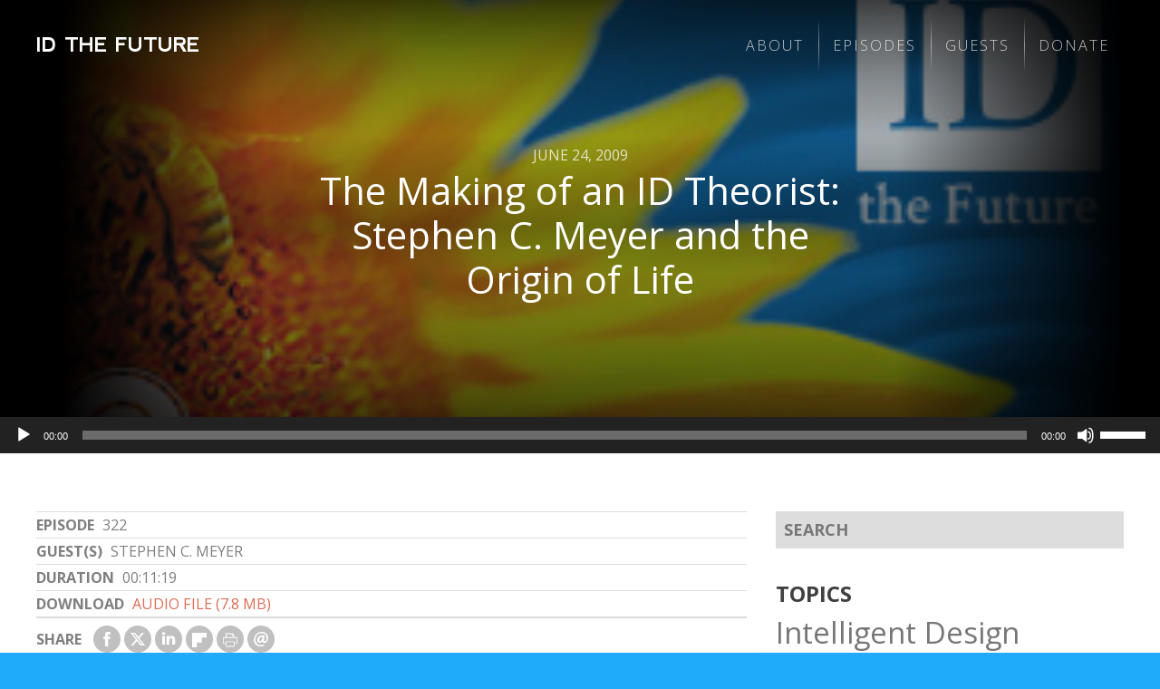

--- FILE ---
content_type: text/html; charset=UTF-8
request_url: https://idthefuture.com/322/
body_size: 21839
content:
<!DOCTYPE html>
<html lang="en-US" class="exo">
<head>

	<!-- PAGE TITLE -->
  <title>The Making of an ID Theorist: Stephen C. Meyer and the Origin of Life | ID the Future</title>

  <!-- MANIFEST -->
  <meta charset="UTF-8" />
	<meta name="viewport" content="initial-scale=1.0, width=device-width">
  <link rel="profile" href="http://gmpg.org/xfn/11" />
  <link rel="pingback" href="https://idthefuture.com/xmlrpc.php" />

  <!-- FAVICON -->
  

<!-- The SEO Framework by Sybre Waaijer -->
<meta name="robots" content="max-snippet:-1,max-image-preview:standard,max-video-preview:-1" />
<link rel="canonical" href="https://idthefuture.com/322/" />
<meta name="description" content="This episode of ID the Future tells the story of how philosopher of science Stephen C. Meyer first began his quest for the origin of life. How did one of the…" />
<meta property="og:type" content="article" />
<meta property="og:locale" content="en_US" />
<meta property="og:site_name" content="ID the Future" />
<meta property="og:title" content="The Making of an ID Theorist: Stephen C. Meyer and the Origin of Life" />
<meta property="og:description" content="This episode of ID the Future tells the story of how philosopher of science Stephen C. Meyer first began his quest for the origin of life. How did one of the architects of the intelligent design…" />
<meta property="og:url" content="https://idthefuture.com/322/" />
<meta property="og:image" content="https://idthefuture.com/wp-content/uploads/sites/4/2014/06/IDTF-thumbnail.jpg" />
<meta property="og:image:width" content="293" />
<meta property="og:image:height" content="160" />
<meta property="og:image:alt" content="IDTF-thumbnail" />
<meta property="article:published_time" content="2009-06-24T00:00:00+00:00" />
<meta property="article:modified_time" content="2024-10-15T21:08:07+00:00" />
<meta name="twitter:card" content="summary_large_image" />
<meta name="twitter:title" content="The Making of an ID Theorist: Stephen C. Meyer and the Origin of Life" />
<meta name="twitter:description" content="This episode of ID the Future tells the story of how philosopher of science Stephen C. Meyer first began his quest for the origin of life. How did one of the architects of the intelligent design…" />
<meta name="twitter:image" content="https://idthefuture.com/wp-content/uploads/sites/4/2014/06/IDTF-thumbnail.jpg" />
<meta name="twitter:image:alt" content="IDTF-thumbnail" />
<script type="application/ld+json">{"@context":"https://schema.org","@graph":[{"@type":"WebSite","@id":"https://idthefuture.com/#/schema/WebSite","url":"https://idthefuture.com/","name":"ID the Future","description":"Intelligent Design, Evolution, and Science Podcast","inLanguage":"en-US","potentialAction":{"@type":"SearchAction","target":{"@type":"EntryPoint","urlTemplate":"https://idthefuture.com/search/{search_term_string}/"},"query-input":"required name=search_term_string"},"publisher":{"@type":"Organization","@id":"https://idthefuture.com/#/schema/Organization","name":"ID the Future","url":"https://idthefuture.com/","logo":{"@type":"ImageObject","url":"https://idthefuture.com/wp-content/uploads/sites/4/2020/10/cropped-IDTF-1366-denton-coincidences-photosynthesis-mp3-image.jpg","contentUrl":"https://idthefuture.com/wp-content/uploads/sites/4/2020/10/cropped-IDTF-1366-denton-coincidences-photosynthesis-mp3-image.jpg","width":512,"height":512}}},{"@type":"WebPage","@id":"https://idthefuture.com/322/","url":"https://idthefuture.com/322/","name":"The Making of an ID Theorist: Stephen C. Meyer and the Origin of Life","description":"This episode of ID the Future tells the story of how philosopher of science Stephen C. Meyer first began his quest for the origin of life. How did one of the…","inLanguage":"en-US","isPartOf":{"@id":"https://idthefuture.com/#/schema/WebSite"},"breadcrumb":{"@type":"BreadcrumbList","@id":"https://idthefuture.com/#/schema/BreadcrumbList","itemListElement":[{"@type":"ListItem","position":1,"item":"https://idthefuture.com/","name":"ID the Future"},{"@type":"ListItem","position":2,"name":"The Making of an ID Theorist: Stephen C. Meyer and the Origin of Life"}]},"potentialAction":{"@type":"ReadAction","target":"https://idthefuture.com/322/"},"datePublished":"2009-06-24T00:00:00+00:00","dateModified":"2024-10-15T21:08:07+00:00","author":{"@type":"Person","@id":"https://idthefuture.com/#/schema/Person/fc28d908e717f646042f227fcc9019a6","name":"Stephen C. Meyer"}}]}</script>
<!-- / The SEO Framework by Sybre Waaijer | 3.64ms meta | 0.20ms boot -->

<link rel='dns-prefetch' href='//plausible.io' />
<link rel='dns-prefetch' href='//www.discovery.org' />
<link rel='dns-prefetch' href='//fonts.googleapis.com' />
<link rel="alternate" title="oEmbed (JSON)" type="application/json+oembed" href="https://idthefuture.com/wp-json/oembed/1.0/embed?url=https%3A%2F%2Fidthefuture.com%2F322%2F" />
<link rel="alternate" title="oEmbed (XML)" type="text/xml+oembed" href="https://idthefuture.com/wp-json/oembed/1.0/embed?url=https%3A%2F%2Fidthefuture.com%2F322%2F&#038;format=xml" />
<style id='wp-img-auto-sizes-contain-inline-css' type='text/css'>
img:is([sizes=auto i],[sizes^="auto," i]){contain-intrinsic-size:3000px 1500px}
/*# sourceURL=wp-img-auto-sizes-contain-inline-css */
</style>
<style id='wp-emoji-styles-inline-css' type='text/css'>

	img.wp-smiley, img.emoji {
		display: inline !important;
		border: none !important;
		box-shadow: none !important;
		height: 1em !important;
		width: 1em !important;
		margin: 0 0.07em !important;
		vertical-align: -0.1em !important;
		background: none !important;
		padding: 0 !important;
	}
/*# sourceURL=wp-emoji-styles-inline-css */
</style>
<style id='wp-block-library-inline-css' type='text/css'>
:root{--wp-block-synced-color:#7a00df;--wp-block-synced-color--rgb:122,0,223;--wp-bound-block-color:var(--wp-block-synced-color);--wp-editor-canvas-background:#ddd;--wp-admin-theme-color:#007cba;--wp-admin-theme-color--rgb:0,124,186;--wp-admin-theme-color-darker-10:#006ba1;--wp-admin-theme-color-darker-10--rgb:0,107,160.5;--wp-admin-theme-color-darker-20:#005a87;--wp-admin-theme-color-darker-20--rgb:0,90,135;--wp-admin-border-width-focus:2px}@media (min-resolution:192dpi){:root{--wp-admin-border-width-focus:1.5px}}.wp-element-button{cursor:pointer}:root .has-very-light-gray-background-color{background-color:#eee}:root .has-very-dark-gray-background-color{background-color:#313131}:root .has-very-light-gray-color{color:#eee}:root .has-very-dark-gray-color{color:#313131}:root .has-vivid-green-cyan-to-vivid-cyan-blue-gradient-background{background:linear-gradient(135deg,#00d084,#0693e3)}:root .has-purple-crush-gradient-background{background:linear-gradient(135deg,#34e2e4,#4721fb 50%,#ab1dfe)}:root .has-hazy-dawn-gradient-background{background:linear-gradient(135deg,#faaca8,#dad0ec)}:root .has-subdued-olive-gradient-background{background:linear-gradient(135deg,#fafae1,#67a671)}:root .has-atomic-cream-gradient-background{background:linear-gradient(135deg,#fdd79a,#004a59)}:root .has-nightshade-gradient-background{background:linear-gradient(135deg,#330968,#31cdcf)}:root .has-midnight-gradient-background{background:linear-gradient(135deg,#020381,#2874fc)}:root{--wp--preset--font-size--normal:16px;--wp--preset--font-size--huge:42px}.has-regular-font-size{font-size:1em}.has-larger-font-size{font-size:2.625em}.has-normal-font-size{font-size:var(--wp--preset--font-size--normal)}.has-huge-font-size{font-size:var(--wp--preset--font-size--huge)}.has-text-align-center{text-align:center}.has-text-align-left{text-align:left}.has-text-align-right{text-align:right}.has-fit-text{white-space:nowrap!important}#end-resizable-editor-section{display:none}.aligncenter{clear:both}.items-justified-left{justify-content:flex-start}.items-justified-center{justify-content:center}.items-justified-right{justify-content:flex-end}.items-justified-space-between{justify-content:space-between}.screen-reader-text{border:0;clip-path:inset(50%);height:1px;margin:-1px;overflow:hidden;padding:0;position:absolute;width:1px;word-wrap:normal!important}.screen-reader-text:focus{background-color:#ddd;clip-path:none;color:#444;display:block;font-size:1em;height:auto;left:5px;line-height:normal;padding:15px 23px 14px;text-decoration:none;top:5px;width:auto;z-index:100000}html :where(.has-border-color){border-style:solid}html :where([style*=border-top-color]){border-top-style:solid}html :where([style*=border-right-color]){border-right-style:solid}html :where([style*=border-bottom-color]){border-bottom-style:solid}html :where([style*=border-left-color]){border-left-style:solid}html :where([style*=border-width]){border-style:solid}html :where([style*=border-top-width]){border-top-style:solid}html :where([style*=border-right-width]){border-right-style:solid}html :where([style*=border-bottom-width]){border-bottom-style:solid}html :where([style*=border-left-width]){border-left-style:solid}html :where(img[class*=wp-image-]){height:auto;max-width:100%}:where(figure){margin:0 0 1em}html :where(.is-position-sticky){--wp-admin--admin-bar--position-offset:var(--wp-admin--admin-bar--height,0px)}@media screen and (max-width:600px){html :where(.is-position-sticky){--wp-admin--admin-bar--position-offset:0px}}

/*# sourceURL=wp-block-library-inline-css */
</style><style id='wp-block-group-inline-css' type='text/css'>
.wp-block-group{box-sizing:border-box}:where(.wp-block-group.wp-block-group-is-layout-constrained){position:relative}
/*# sourceURL=https://idthefuture.com/wp-includes/blocks/group/style.min.css */
</style>
<style id='wp-block-paragraph-inline-css' type='text/css'>
.is-small-text{font-size:.875em}.is-regular-text{font-size:1em}.is-large-text{font-size:2.25em}.is-larger-text{font-size:3em}.has-drop-cap:not(:focus):first-letter{float:left;font-size:8.4em;font-style:normal;font-weight:100;line-height:.68;margin:.05em .1em 0 0;text-transform:uppercase}body.rtl .has-drop-cap:not(:focus):first-letter{float:none;margin-left:.1em}p.has-drop-cap.has-background{overflow:hidden}:root :where(p.has-background){padding:1.25em 2.375em}:where(p.has-text-color:not(.has-link-color)) a{color:inherit}p.has-text-align-left[style*="writing-mode:vertical-lr"],p.has-text-align-right[style*="writing-mode:vertical-rl"]{rotate:180deg}
/*# sourceURL=https://idthefuture.com/wp-includes/blocks/paragraph/style.min.css */
</style>
<style id='global-styles-inline-css' type='text/css'>
:root{--wp--preset--aspect-ratio--square: 1;--wp--preset--aspect-ratio--4-3: 4/3;--wp--preset--aspect-ratio--3-4: 3/4;--wp--preset--aspect-ratio--3-2: 3/2;--wp--preset--aspect-ratio--2-3: 2/3;--wp--preset--aspect-ratio--16-9: 16/9;--wp--preset--aspect-ratio--9-16: 9/16;--wp--preset--color--black: #000000;--wp--preset--color--cyan-bluish-gray: #abb8c3;--wp--preset--color--white: #ffffff;--wp--preset--color--pale-pink: #f78da7;--wp--preset--color--vivid-red: #cf2e2e;--wp--preset--color--luminous-vivid-orange: #ff6900;--wp--preset--color--luminous-vivid-amber: #fcb900;--wp--preset--color--light-green-cyan: #7bdcb5;--wp--preset--color--vivid-green-cyan: #00d084;--wp--preset--color--pale-cyan-blue: #8ed1fc;--wp--preset--color--vivid-cyan-blue: #0693e3;--wp--preset--color--vivid-purple: #9b51e0;--wp--preset--gradient--vivid-cyan-blue-to-vivid-purple: linear-gradient(135deg,rgb(6,147,227) 0%,rgb(155,81,224) 100%);--wp--preset--gradient--light-green-cyan-to-vivid-green-cyan: linear-gradient(135deg,rgb(122,220,180) 0%,rgb(0,208,130) 100%);--wp--preset--gradient--luminous-vivid-amber-to-luminous-vivid-orange: linear-gradient(135deg,rgb(252,185,0) 0%,rgb(255,105,0) 100%);--wp--preset--gradient--luminous-vivid-orange-to-vivid-red: linear-gradient(135deg,rgb(255,105,0) 0%,rgb(207,46,46) 100%);--wp--preset--gradient--very-light-gray-to-cyan-bluish-gray: linear-gradient(135deg,rgb(238,238,238) 0%,rgb(169,184,195) 100%);--wp--preset--gradient--cool-to-warm-spectrum: linear-gradient(135deg,rgb(74,234,220) 0%,rgb(151,120,209) 20%,rgb(207,42,186) 40%,rgb(238,44,130) 60%,rgb(251,105,98) 80%,rgb(254,248,76) 100%);--wp--preset--gradient--blush-light-purple: linear-gradient(135deg,rgb(255,206,236) 0%,rgb(152,150,240) 100%);--wp--preset--gradient--blush-bordeaux: linear-gradient(135deg,rgb(254,205,165) 0%,rgb(254,45,45) 50%,rgb(107,0,62) 100%);--wp--preset--gradient--luminous-dusk: linear-gradient(135deg,rgb(255,203,112) 0%,rgb(199,81,192) 50%,rgb(65,88,208) 100%);--wp--preset--gradient--pale-ocean: linear-gradient(135deg,rgb(255,245,203) 0%,rgb(182,227,212) 50%,rgb(51,167,181) 100%);--wp--preset--gradient--electric-grass: linear-gradient(135deg,rgb(202,248,128) 0%,rgb(113,206,126) 100%);--wp--preset--gradient--midnight: linear-gradient(135deg,rgb(2,3,129) 0%,rgb(40,116,252) 100%);--wp--preset--font-size--small: 13px;--wp--preset--font-size--medium: 20px;--wp--preset--font-size--large: 36px;--wp--preset--font-size--x-large: 42px;--wp--preset--spacing--20: 0.44rem;--wp--preset--spacing--30: 0.67rem;--wp--preset--spacing--40: 1rem;--wp--preset--spacing--50: 1.5rem;--wp--preset--spacing--60: 2.25rem;--wp--preset--spacing--70: 3.38rem;--wp--preset--spacing--80: 5.06rem;--wp--preset--shadow--natural: 6px 6px 9px rgba(0, 0, 0, 0.2);--wp--preset--shadow--deep: 12px 12px 50px rgba(0, 0, 0, 0.4);--wp--preset--shadow--sharp: 6px 6px 0px rgba(0, 0, 0, 0.2);--wp--preset--shadow--outlined: 6px 6px 0px -3px rgb(255, 255, 255), 6px 6px rgb(0, 0, 0);--wp--preset--shadow--crisp: 6px 6px 0px rgb(0, 0, 0);}:where(.is-layout-flex){gap: 0.5em;}:where(.is-layout-grid){gap: 0.5em;}body .is-layout-flex{display: flex;}.is-layout-flex{flex-wrap: wrap;align-items: center;}.is-layout-flex > :is(*, div){margin: 0;}body .is-layout-grid{display: grid;}.is-layout-grid > :is(*, div){margin: 0;}:where(.wp-block-columns.is-layout-flex){gap: 2em;}:where(.wp-block-columns.is-layout-grid){gap: 2em;}:where(.wp-block-post-template.is-layout-flex){gap: 1.25em;}:where(.wp-block-post-template.is-layout-grid){gap: 1.25em;}.has-black-color{color: var(--wp--preset--color--black) !important;}.has-cyan-bluish-gray-color{color: var(--wp--preset--color--cyan-bluish-gray) !important;}.has-white-color{color: var(--wp--preset--color--white) !important;}.has-pale-pink-color{color: var(--wp--preset--color--pale-pink) !important;}.has-vivid-red-color{color: var(--wp--preset--color--vivid-red) !important;}.has-luminous-vivid-orange-color{color: var(--wp--preset--color--luminous-vivid-orange) !important;}.has-luminous-vivid-amber-color{color: var(--wp--preset--color--luminous-vivid-amber) !important;}.has-light-green-cyan-color{color: var(--wp--preset--color--light-green-cyan) !important;}.has-vivid-green-cyan-color{color: var(--wp--preset--color--vivid-green-cyan) !important;}.has-pale-cyan-blue-color{color: var(--wp--preset--color--pale-cyan-blue) !important;}.has-vivid-cyan-blue-color{color: var(--wp--preset--color--vivid-cyan-blue) !important;}.has-vivid-purple-color{color: var(--wp--preset--color--vivid-purple) !important;}.has-black-background-color{background-color: var(--wp--preset--color--black) !important;}.has-cyan-bluish-gray-background-color{background-color: var(--wp--preset--color--cyan-bluish-gray) !important;}.has-white-background-color{background-color: var(--wp--preset--color--white) !important;}.has-pale-pink-background-color{background-color: var(--wp--preset--color--pale-pink) !important;}.has-vivid-red-background-color{background-color: var(--wp--preset--color--vivid-red) !important;}.has-luminous-vivid-orange-background-color{background-color: var(--wp--preset--color--luminous-vivid-orange) !important;}.has-luminous-vivid-amber-background-color{background-color: var(--wp--preset--color--luminous-vivid-amber) !important;}.has-light-green-cyan-background-color{background-color: var(--wp--preset--color--light-green-cyan) !important;}.has-vivid-green-cyan-background-color{background-color: var(--wp--preset--color--vivid-green-cyan) !important;}.has-pale-cyan-blue-background-color{background-color: var(--wp--preset--color--pale-cyan-blue) !important;}.has-vivid-cyan-blue-background-color{background-color: var(--wp--preset--color--vivid-cyan-blue) !important;}.has-vivid-purple-background-color{background-color: var(--wp--preset--color--vivid-purple) !important;}.has-black-border-color{border-color: var(--wp--preset--color--black) !important;}.has-cyan-bluish-gray-border-color{border-color: var(--wp--preset--color--cyan-bluish-gray) !important;}.has-white-border-color{border-color: var(--wp--preset--color--white) !important;}.has-pale-pink-border-color{border-color: var(--wp--preset--color--pale-pink) !important;}.has-vivid-red-border-color{border-color: var(--wp--preset--color--vivid-red) !important;}.has-luminous-vivid-orange-border-color{border-color: var(--wp--preset--color--luminous-vivid-orange) !important;}.has-luminous-vivid-amber-border-color{border-color: var(--wp--preset--color--luminous-vivid-amber) !important;}.has-light-green-cyan-border-color{border-color: var(--wp--preset--color--light-green-cyan) !important;}.has-vivid-green-cyan-border-color{border-color: var(--wp--preset--color--vivid-green-cyan) !important;}.has-pale-cyan-blue-border-color{border-color: var(--wp--preset--color--pale-cyan-blue) !important;}.has-vivid-cyan-blue-border-color{border-color: var(--wp--preset--color--vivid-cyan-blue) !important;}.has-vivid-purple-border-color{border-color: var(--wp--preset--color--vivid-purple) !important;}.has-vivid-cyan-blue-to-vivid-purple-gradient-background{background: var(--wp--preset--gradient--vivid-cyan-blue-to-vivid-purple) !important;}.has-light-green-cyan-to-vivid-green-cyan-gradient-background{background: var(--wp--preset--gradient--light-green-cyan-to-vivid-green-cyan) !important;}.has-luminous-vivid-amber-to-luminous-vivid-orange-gradient-background{background: var(--wp--preset--gradient--luminous-vivid-amber-to-luminous-vivid-orange) !important;}.has-luminous-vivid-orange-to-vivid-red-gradient-background{background: var(--wp--preset--gradient--luminous-vivid-orange-to-vivid-red) !important;}.has-very-light-gray-to-cyan-bluish-gray-gradient-background{background: var(--wp--preset--gradient--very-light-gray-to-cyan-bluish-gray) !important;}.has-cool-to-warm-spectrum-gradient-background{background: var(--wp--preset--gradient--cool-to-warm-spectrum) !important;}.has-blush-light-purple-gradient-background{background: var(--wp--preset--gradient--blush-light-purple) !important;}.has-blush-bordeaux-gradient-background{background: var(--wp--preset--gradient--blush-bordeaux) !important;}.has-luminous-dusk-gradient-background{background: var(--wp--preset--gradient--luminous-dusk) !important;}.has-pale-ocean-gradient-background{background: var(--wp--preset--gradient--pale-ocean) !important;}.has-electric-grass-gradient-background{background: var(--wp--preset--gradient--electric-grass) !important;}.has-midnight-gradient-background{background: var(--wp--preset--gradient--midnight) !important;}.has-small-font-size{font-size: var(--wp--preset--font-size--small) !important;}.has-medium-font-size{font-size: var(--wp--preset--font-size--medium) !important;}.has-large-font-size{font-size: var(--wp--preset--font-size--large) !important;}.has-x-large-font-size{font-size: var(--wp--preset--font-size--x-large) !important;}
/*# sourceURL=global-styles-inline-css */
</style>

<style id='classic-theme-styles-inline-css' type='text/css'>
/*! This file is auto-generated */
.wp-block-button__link{color:#fff;background-color:#32373c;border-radius:9999px;box-shadow:none;text-decoration:none;padding:calc(.667em + 2px) calc(1.333em + 2px);font-size:1.125em}.wp-block-file__button{background:#32373c;color:#fff;text-decoration:none}
/*# sourceURL=/wp-includes/css/classic-themes.min.css */
</style>
<link rel='stylesheet' id='editorskit-frontend-css' href='https://idthefuture.com/wp-content/plugins/block-options/build/style.build.css?ver=new' type='text/css' media='all' />
<link rel='stylesheet' id='signal-styles-css' href='https://www.discovery.org/~/signal.css?ver=2026-02-01-14' type='text/css' media='all' />
<link rel='stylesheet' id='google-open-sans-css' href='https://fonts.googleapis.com/css?family=Crimson+Text%7COpen+Sans%3A300%2C400%2C400i%2C700%2C800&#038;ver=6.9' type='text/css' media='all' />
<link rel='stylesheet' id='lity-styles-css' href='https://www.discovery.org/~/scripts/lity/lity.min.css?ver=2026-02' type='text/css' media='all' />
<link rel='stylesheet' id='mediaelement-css' href='https://idthefuture.com/wp-includes/js/mediaelement/mediaelementplayer-legacy.min.css?ver=4.2.17' type='text/css' media='all' />
<link rel='stylesheet' id='wp-mediaelement-css' href='https://idthefuture.com/wp-includes/js/mediaelement/wp-mediaelement.min.css?ver=6.9' type='text/css' media='all' />
<link rel='stylesheet' id='signal_block_styles-css' href='https://idthefuture.com/wp-content/plugins/signal/blocks/styles.css?ver=6.9' type='text/css' media='all' />
<link rel='stylesheet' id='beacons-styles-css' href='https://idthefuture.com/wp-content/themes/beacons/form/styles/beacons/beacons.css?ver=1765309207' type='text/css' media='all' />
<link rel='stylesheet' id='child-styles-css' href='https://idthefuture.com/wp-content/themes/beacons/style.css?ver=1765309207' type='text/css' media='all' />
<link rel='stylesheet' id='stylize-styles-css' href='https://idthefuture.com/wp-content/themes/beacons/form/styles/stylize/stylize.css?ver=1765309207' type='text/css' media='all' />
<link rel='stylesheet' id='theme-style-css' href='https://idthefuture.com/wp-content/themes/beacons/form/styles/cast/cast.css?ver=1765309207' type='text/css' media='all' />
<link rel='stylesheet' id='menu-style-css' href='https://idthefuture.com/wp-content/themes/beacons/form/styles/menus/minimize.css?ver=1765309207' type='text/css' media='all' />
<link rel='stylesheet' id='site-styles-css' href='https://idthefuture.com/wp-content/themes/beacons/sites/idthefuture/idthefuture.css?ver=1765309207' type='text/css' media='all' />
<link rel='stylesheet' id='google-condensed-styles-css' href='https://fonts.googleapis.com/css?family=Open+Sans+Condensed%3A300%2C700%7CMuli%3A800&#038;ver=6.9' type='text/css' media='all' />
<script type="text/javascript" src="https://idthefuture.com/wp-includes/js/jquery/jquery.min.js?ver=3.7.1" id="jquery-core-js"></script>
<script type="text/javascript" src="https://idthefuture.com/wp-includes/js/jquery/jquery-migrate.min.js?ver=3.4.1" id="jquery-migrate-js"></script>
<script type="text/javascript" defer data-domain='idthefuture.com,all.discovery.org' data-api='https://plausible.io/api/event' data-cfasync='false' src="https://plausible.io/js/plausible.outbound-links.js?ver=2.5.0" id="plausible-analytics-js"></script>
<script type="text/javascript" id="plausible-analytics-js-after">
/* <![CDATA[ */
window.plausible = window.plausible || function() { (window.plausible.q = window.plausible.q || []).push(arguments) }
//# sourceURL=plausible-analytics-js-after
/* ]]> */
</script>
<script type="text/javascript" src="https://idthefuture.com/wp-content/themes/beacons/form/scripts/beacons.js?ver=1765309207" id="beacons-scripts-js"></script>
<link rel="https://api.w.org/" href="https://idthefuture.com/wp-json/" /><link rel="alternate" title="JSON" type="application/json" href="https://idthefuture.com/wp-json/wp/v2/posts/37512" /><link rel="EditURI" type="application/rsd+xml" title="RSD" href="https://idthefuture.com/xmlrpc.php?rsd" />
<meta name="cdp-version" content="1.5.0" />
<link rel="alternate" type="application/rss+xml" title="Podcast RSS feed" href="https://idthefuture.com/feed/podcast" />

<link rel="icon" href="https://idthefuture.com/wp-content/uploads/sites/4/2020/10/cropped-IDTF-1366-denton-coincidences-photosynthesis-mp3-image-32x32.jpg" sizes="32x32" />
<link rel="icon" href="https://idthefuture.com/wp-content/uploads/sites/4/2020/10/cropped-IDTF-1366-denton-coincidences-photosynthesis-mp3-image-192x192.jpg" sizes="192x192" />
<link rel="apple-touch-icon" href="https://idthefuture.com/wp-content/uploads/sites/4/2020/10/cropped-IDTF-1366-denton-coincidences-photosynthesis-mp3-image-180x180.jpg" />
<meta name="msapplication-TileImage" content="https://idthefuture.com/wp-content/uploads/sites/4/2020/10/cropped-IDTF-1366-denton-coincidences-photosynthesis-mp3-image-270x270.jpg" />
		<style type="text/css" id="wp-custom-css">
			body:not(.page-guests) #custom_html-122,
body.page-guests #custom_html-102 {
	display: none;	
}

.latest-episode header:not(.x) {
	height: 100%;
}

summary h2 {
	display: inline-block;
}

dl.categories {
	display: none;
}

.home .latest-episode article {
	margin-bottom: 0;
}

.single-post .adjacencies header + p {
	display: none;
}

.latest-episodes .hailed-episodes .episode-number {
	color: black;
	opacity: 1;
}

.body-header .widget_nav_menu a:any-link {
  color: rgba(255, 255, 255, 0.75);
}

.archive.tag .center-header .blog-title, .archive.category .center-header .blog-title, .archive.author .center-header .blog-title {
	display: none;
}

.post.series-intelligent-design-the-future .byline {
	display: none;
}

.header-area > .menu-primary-container {
	display: none;
}

.body-footer .menu:not(#menu-footer):not(#menu-subscribe) {
	display: none;
}


.section-guests .hide-center address.person center {
	display: none;
}

address.person aside {
	position: relative;
}

.single .article-header dd.article-date {
	font-size: 1rem;
}

.multiple:not(.home) article header {
	z-index: 98104;
}

aside.contributors br {
	display: none;
}

body:not(.page-guests) aside.contributors {
	display: none;
}

.page-guests h1 {
	position: relative;
}
.page-guests h1::before {
	content: "Hosts +";
	position: absolute;
	bottom: calc(100% - 8px);
	font-size: .5em;
	text-indent: 3ch;
}

@media screen and (max-width: 1000px) {
	.home .wp-block-cover {
		min-height: 300px !important;
	}
	.home .wp-block-cover img {
		object-position: 80% center;
	}
}

body:not(.home) #menu-item-39183 {
	display: none;
}

.wp-block-search  {
	position: relative;
}

.wp-block-search label  {
	display: none;
}

.wp-block-search input[type="search"] {
	color: var(--gray-dark);
	background-color: var(--gray-lightest);
	border-width: 0 0 0;
	display: block;
	margin: 0;
	max-width: 100%;
	padding: var(--n4) 0;
	text-indent: 1ch;
	width: 100%;
}

.wp-block-search button {
	border: none;
	margin: 0;
	opacity: 1;
	padding: 0 var(--n2));
	position: absolute;
	right: 0;
	top: 0;
	bottom: 0;
	transition: all .1s ease-in-out;
}

.wp-block-search input[type="search"] ~ button {
background: var(--gray);
color: white;
}

.wp-block-search button[type="search"] {
color: var(--gray-dark);
width: 100%;
background-color: var(--gray-light);
background-color: transparent;
background: linear-gradient(to right, rgba(255, 255, 255, 0), white, rgba(255, 255, 255, 0));
border-style: solid;
border-color: var(--gray-lighter);
border-width: 1px 0 0;
margin: 0;
padding: var(--n4) 0;
}

.wp-block-search button[type="submit"] {
border: none;
margin: 0;
opacity: 1;
padding: 0 var(--n2);
position: absolute;
right: 0;
top: 0;
bottom: 0;
transition: all .1s ease-in-out;
}

.wp-block-search button[type="submit"] {
border: none;
margin: 0;
opacity: 1;
padding: 0 var(--n2);
position: absolute;
right: 0;
top: 0;
bottom: 0;
transition: all .1s ease-in-out;
}

.wp-block-search button[type="submit"]:hover {
	background-color: var(--primary);
}

.xpodcast_player > div:first-of-type {
	display: none;
}

.single .widget_nav_menu {
	xdisplay: none;
}

figure.figure-hull.figured:not(.x) footer {
	left: calc(100% - 60px);
	bottom: 50%;
	display: block;
}		</style>
		
</head>

  
<body data-env="idthefuture.com" data-network="discoverymedia" data-uri="/322/" class="wp-singular post-template-default single single-post postid-37512 single-format-standard wp-theme-beacons era-bce side-function has-featured-image featured-image featured-image--landscape singular blog five-2 ten-1 twenty-7 brand-unassigned alt-none  tagged-__edited tagged-abiogenesis tagged-origin-of-life depth-1 section-322 page-322 is-switched is-stylized style-cast fi-hull bi-none pages-side-right posts-side-right asides-right">

<span class="no-notices " data-frequency="https://www.discovery.org/wp-json/signal/notices?&cin=intelligent-design&format=div&refresh=86400" refresh-needed="" echo-since="75562"></span></div>
<div class="hull">

<figure class="figure-hull figured has-title has-alt is-portrait ar-16-9" style="background-image: url(https://idthefuture.com/wp-content/uploads/sites/4/2014/06/IDTF-thumbnail.jpg)"><header class="">IDTF-thumbnail</header><center class=""><img src="https://idthefuture.com/wp-content/uploads/sites/4/2014/06/IDTF-thumbnail.jpg" alt="IDTF-thumbnail"/></center></figure>
<div class="top-area"></div>

<header class="bow body-header areas">
	
		
		<div class="area area-brand">

			<!--<sup class="header-sup"><span class="default">ID the Future</span></sup>-->
			<big class="title" data-pagetitle="The Making of an ID Theorist: Stephen C. Meyer and the Origin of Life"><a href="https://idthefuture.com"><span class="default">ID the Future</span></a></big>
			<sub class="tagline" data-pagetitle="The Making of an ID Theorist: Stephen C. Meyer and the Origin of Life"><span class="default">Intelligent Design, Evolution, and Science Podcast</span></sub>

		</div>

		<div class="area area-header header-area">

			<div id="nav_menu-92" class="widget header-area-widget nav_menu-92 widget_nav_menu"><div class="menu-primary-container"><ul id="menu-primary" class="menu"><li id="menu-item-41476" class="menu-item menu-item-type-post_type menu-item-object-page menu-item-41476"><a href="https://idthefuture.com/about/">About</a></li>
<li id="menu-item-41477" class="menu-item menu-item-type-post_type menu-item-object-page current_page_parent menu-item-41477"><a href="https://idthefuture.com/episodes/">Episodes</a></li>
<li id="menu-item-41475" class="menu-item menu-item-type-post_type menu-item-object-page menu-item-41475"><a href="https://idthefuture.com/guests/">Guests</a></li>
<li id="menu-item-41478" class="menu-item menu-item-type-custom menu-item-object-custom menu-item-41478"><a href="https://connect.clickandpledge.com/w/Form/3811983a-f79b-45c1-9377-59dc8938721b">Donate</a></li>
</ul></div></div>			<div class="menu-primary-container"><ul id="menu-primary-1" class="menu"><li class="menu-item menu-item-type-post_type menu-item-object-page menu-item-41476"><a href="https://idthefuture.com/about/">About</a></li>
<li class="menu-item menu-item-type-post_type menu-item-object-page current_page_parent menu-item-41477"><a href="https://idthefuture.com/episodes/">Episodes</a></li>
<li class="menu-item menu-item-type-post_type menu-item-object-page menu-item-41475"><a href="https://idthefuture.com/guests/">Guests</a></li>
<li class="menu-item menu-item-type-custom menu-item-object-custom menu-item-41478"><a href="https://connect.clickandpledge.com/w/Form/3811983a-f79b-45c1-9377-59dc8938721b">Donate</a></li>
</ul></div>
		</div>

</header>
<center class="body-center singular-template sides-right slug-">

	
	
  <center class="center-center">
  
  	  
  	<main>
		
				
							
		
		<center class="main-center">

			<article id="post-37512" class="post-37512 post type-post status-publish format-standard has-post-thumbnail hentry tag-__edited tag-abiogenesis tag-origin-of-life">
	
	<div class="hail">
    <dl class="wave">
        <dt>Share</dt>
        <dd class="via-facebook">
            <a href="https://www.facebook.com/sharer/sharer.php?u=https%3A%2F%2Fidthefuture.com%2F322%2F" target="_blank">
                <svg version="1.1" id="Capa_1" xmlns="http://www.w3.org/2000/svg" xmlns:xlink="http://www.w3.org/1999/xlink" x="0px" y="0px" viewBox="0 0 430.113 430.114" style="enable-background:new 0 0 430.113 430.114;" xml:space="preserve"><g><path id="Facebook" d="M158.081,83.3c0,10.839,0,59.218,0,59.218h-43.385v72.412h43.385v215.183h89.122V214.936h59.805	c0,0,5.601-34.721,8.316-72.685c-7.784,0-67.784,0-67.784,0s0-42.127,0-49.511c0-7.4,9.717-17.354,19.321-17.354		c9.586,0,29.818,0,48.557,0c0-9.859,0-43.924,0-75.385c-25.016,0-53.476,0-66.021,0C155.878-0.004,158.081,72.48,158.081,83.3z"/></g></svg>
                <span>Facebook</span>
            </a>
        </dd>
        <dd class="via-twitter via-x">
            <a href="https://x.com/intent/tweet?text=The%20Making%20of%20an%20ID%20Theorist%3A%20Stephen%20C.%20Meyer%20and%20the%20Origin%20of%20Life&url=https%3A%2F%2Fidthefuture.com%2F322%2F&via=idthefuture" target="_blank">
                <?xml version="1.0" encoding="utf-8"?>
<svg version="1.1" id="Layer_1" xmlns="http://www.w3.org/2000/svg" xmlns:xlink="http://www.w3.org/1999/xlink" x="0px" y="0px"
	 viewBox="0 0 21.6 19.5" xml:space="preserve">
<g>
	<path d="M17,0h3.3l-7.2,8.3l8.5,11.2h-6.7l-5.2-6.8l-6,6.8H0.4l7.7-8.8L0,0h6.8l4.7,6.2L17,0z M15.8,17.5h1.8L5.8,1.9h-2L15.8,17.5
		z"/>
</g>
</svg>
                <span>Twitter/X</span>
            </a>
        </dd>
        <dd class="via-linkedin">
            <a href="https://www.linkedin.com/shareArticle?url=https%3A%2F%2Fidthefuture.com%2F322%2F&title=The%20Making%20of%20an%20ID%20Theorist%3A%20Stephen%20C.%20Meyer%20and%20the%20Origin%20of%20Life&source=discovery-institute" target="_blank">
                <svg version="1.1" id="Icons" xmlns="http://www.w3.org/2000/svg" xmlns:xlink="http://www.w3.org/1999/xlink" x="0px" y="0px"
	 width="100px" height="100px" viewBox="0 0 100 100" style="enable-background:new 0 0 100 100;" xml:space="preserve">
<path id="LinkedIn" d="M95,59.727V93H75.71V61.955c0-7.799-2.79-13.121-9.773-13.121c-5.33,0-8.502,3.587-9.897,7.056
	c-0.509,1.241-0.64,2.967-0.64,4.704V93H36.104c0,0,0.26-52.58,0-58.028h19.295v8.225c-0.039,0.062-0.09,0.128-0.127,0.188h0.127
	v-0.188c2.563-3.948,7.141-9.588,17.388-9.588C85.483,33.609,95,41.903,95,59.727z M15.919,7C9.318,7,5,11.33,5,17.024
	c0,5.57,4.193,10.031,10.663,10.031h0.129c6.729,0,10.914-4.46,10.914-10.031C26.579,11.33,22.521,7,15.919,7z M6.146,93h19.289
	V34.972H6.146V93z"/>
</svg>
                <span>LinkedIn</span>
            </a>
        </dd>
        <dd class="via-flipboard">
            <a href="https://share.flipboard.com/bookmarklet/popout?title=The%20Making%20of%20an%20ID%20Theorist%3A%20Stephen%20C.%20Meyer%20and%20the%20Origin%20of%20Life&url=https%3A%2F%2Fidthefuture.com%2F322%2F&via=DiscoveryInst1" target="_blank">
                				<svg version="1.1" id="flipboard" xmlns="http://www.w3.org/2000/svg" xmlns:xlink="http://www.w3.org/1999/xlink" x="0px" y="0px"
		 viewBox="0 0 50 50" style="enable-background:new 0 0 50 50;" xml:space="preserve">
				<svg version="1.1" id="flipboard" xmlns="http://www.w3.org/2000/svg" xmlns:xlink="http://www.w3.org/1999/xlink" x="0px" y="0px"
					 viewBox="0 0 896 896" style="enable-background:new 0 0 896 896;" xml:space="preserve">
				<style type="text/css">
					.st0{fill:#FFFFFF;}
				</style>
				<polygon class="st0" points="597.3,597.3 597.3,298.7 896,298.7 896,0 0,0 0,896 298.7,896 298.7,597.3 "/>
				</svg>                <span>Flipboard</span>
            </a>
        </dd>
        <dd class="via-print">
            <a href="#" onclick="window.print();">
                <svg xmlns="http://www.w3.org/2000/svg" xml:space="preserve" width="64px" height="64px" shape-rendering="geometricPrecision" text-rendering="geometricPrecision" image-rendering="optimizeQuality" fill-rule="evenodd" clip-rule="evenodd"
viewBox="0 0 640 640"
 xmlns:xlink="http://www.w3.org/1999/xlink">
 <g id="Layer_x0020_1">
  <metadata id="CorelCorpID_0Corel-Layer"/>
		<path fill="black" fill-rule="nonzero" d="M120.84 176.116l0 -135.899 0 -14.6813c0,-1.51183 1.21655,-2.74019 2.74019,-2.74019l14.6695 0 286.397 0c0.460636,0 0.885838,0.106301 1.2638,0.295279l10.0513 4.14572 -1.05119 2.5394 1.05119 -2.5394c0.413391,0.165356 0.744104,0.425202 1.02757,0.744104l67.3355 66.4378 4.35832 4.28745 -1.91341 1.96065 1.92522 -1.96065c0.543314,0.543314 0.814971,1.25198 0.814971,1.96065l0 6.14181 0 69.3079c0,1.51183 -1.22836,2.74019 -2.74019,2.74019l-29.2445 0c-1.52364,0 -2.752,-1.22836 -2.752,-2.74019l0 -35.8587 -62.6819 0 -14.6695 0c-1.52364,0 -2.76381,-1.22836 -2.76381,-2.752 0,-0.070867 0.0118112,-0.153545 0.0118112,-0.236223l0 -14.4332 -0.0118112 0 0 -65.1858 -238.975 0 0 118.466c0,1.51183 -1.22836,2.74019 -2.752,2.74019l-29.3508 0c-1.52364,0 -2.74019,-1.22836 -2.74019,-2.74019zm40.3824 200.058l317.555 0 0 0c0.224412,0 0.425202,0.0354335 0.637803,0.070867 4.3347,0.0826782 8.48042,0.992138 12.2718,2.56302 4.13391,1.71262 7.84262,4.2284 10.9608,7.35836 3.09453,3.08272 5.58668,6.79142 7.2993,10.9253 1.55907,3.76776 2.46853,7.90167 2.52759,12.2246 0.0590558,0.20079 0.0944894,0.425202 0.0944894,0.637803l0 0.0118112 0 48.1423 68.5284 0 0 0c0.188979,0 0.389769,0.0236223 0.578747,0.0472447 2.98823,-0.070867 5.87015,-0.720481 8.53948,-1.84254 2.94098,-1.22836 5.59849,-3.04728 7.86624,-5.2914 2.24412,-2.24412 4.06304,-4.92526 5.2914,-7.86624 1.12206,-2.65751 1.75986,-5.56306 1.83073,-8.57491 -0.0236223,-0.188979 -0.0590558,-0.366146 -0.0590558,-0.543314l0 0 0 -184.408 0 0c0,-0.212601 0.0354335,-0.389769 0.070867,-0.590558 -0.0826782,-2.98823 -0.720481,-5.85834 -1.84254,-8.53948 -1.22836,-2.94098 -3.04728,-5.61031 -5.2914,-7.85443 -2.26774,-2.24412 -4.92526,-4.06304 -7.86624,-5.30321 -2.66932,-1.12206 -5.57487,-1.77168 -8.59853,-1.83073 -0.165356,0.0354335 -0.342524,0.0472447 -0.519691,0.0472447l0 0 -522.195 0 0 0c-0.188979,0 -0.389769,-0.0118112 -0.578747,-0.0590558 -2.98823,0.070867 -5.87015,0.720481 -8.53948,1.84254 -2.94098,1.24017 -5.59849,3.05909 -7.86624,5.30321 -2.24412,2.24412 -4.06304,4.91345 -5.2914,7.85443 -1.12206,2.68114 -1.75986,5.57487 -1.83073,8.59853 0.0236223,0.165356 0.0354335,0.342524 0.0354335,0.531503l0 0 0 184.408 0 0.0118112c0,0.188979 -0.0118112,0.389769 -0.0472447,0.566936 0.070867,3.00004 0.720481,5.88196 1.84254,8.53948 1.22836,2.94098 3.04728,5.62212 5.2914,7.86624 2.26774,2.24412 4.92526,4.06304 7.86624,5.2914 2.66932,1.12206 5.57487,1.77168 8.59853,1.84254 0.165356,-0.0354335 0.342524,-0.0472447 0.519691,-0.0472447l0 0 68.5284 0 0 -48.1423 0 0c0,-0.224412 0.0354335,-0.448824 0.070867,-0.637803 0.0826782,-4.3347 0.992138,-8.46861 2.55121,-12.26 1.64175,-3.94493 4.02761,-7.52371 6.94497,-10.5592 0.106301,-0.153545 0.224412,-0.295279 0.354335,-0.413391 3.09453,-3.09453 6.80323,-5.58668 10.949,-7.2993 3.79139,-1.55907 7.93711,-2.46853 12.2718,-2.55121 0.212601,-0.0354335 0.413391,-0.070867 0.637803,-0.070867l0.0118112 0zm351.347 116.789l0 90.4736 0 0c0,0.224412 -0.0354335,0.425202 -0.0944894,0.637803 -0.0590558,4.3347 -0.968516,8.48042 -2.55121,12.2718 -1.70081,4.1221 -4.2284,7.84262 -7.34655,10.9608 -3.08272,3.09453 -6.79142,5.58668 -10.9253,7.2993 -3.76776,1.54726 -7.90167,2.45672 -12.2364,2.5394 -0.20079,0.0354335 -0.413391,0.0590558 -0.625992,0.0590558l-0.0118112 0 -317.555 0 -0.0118112 0c-0.212601,0 -0.425202,-0.0236223 -0.625992,-0.0590558 -4.3347,-0.0826782 -8.46861,-0.992138 -12.2364,-2.5394 -4.13391,-1.71262 -7.84262,-4.20478 -10.9253,-7.2993 -3.11815,-3.11815 -5.64574,-6.83867 -7.34655,-10.9608 -1.5827,-3.79139 -2.49216,-7.93711 -2.55121,-12.2718 -0.0590558,-0.212601 -0.0944894,-0.413391 -0.0944894,-0.637803l0 0 0 -90.4736 -68.5284 0 0 0c-0.20079,0 -0.413391,-0.0354335 -0.625992,-0.070867 -7.74813,-0.0826782 -15.1183,-1.66537 -21.8743,-4.45281 -7.22844,-3.00004 -13.7128,-7.35836 -19.1223,-12.7797 -5.40952,-5.40952 -9.76784,-11.882 -12.7679,-19.1223 -2.79925,-6.74418 -4.37013,-14.1262 -4.45281,-21.8625 -0.0472447,-0.212601 -0.070867,-0.413391 -0.070867,-0.625992l0 -0.0118112 0 -184.408 0 0c0,-0.224412 0.0236223,-0.437013 0.070867,-0.625992 0.0826782,-7.74813 1.65356,-15.1419 4.45281,-21.8861 3.00004,-7.21662 7.35836,-13.701 12.7679,-19.1105 5.40952,-5.40952 11.8938,-9.79146 19.1223,-12.7679 6.75599,-2.79925 14.1262,-4.38194 21.8743,-4.46462 0.20079,-0.0472447 0.40158,-0.070867 0.625992,-0.070867l0 0 522.195 0 0 0c0.20079,0 0.413391,0.0236223 0.625992,0.070867 7.73632,0.0826782 15.1183,1.66537 21.8743,4.46462 7.22844,2.97641 13.7128,7.35836 19.1223,12.7679 5.40952,5.40952 9.76784,11.8938 12.7679,19.1105 2.79925,6.74418 4.37013,14.138 4.45281,21.8861 0.0472447,0.188979 0.070867,0.40158 0.070867,0.625992l0 0 0 184.408 0 0c0,0.224412 -0.0236223,0.425202 -0.070867,0.625992 -0.0826782,7.74813 -1.65356,15.1301 -4.45281,21.8743 -3.00004,7.24025 -7.35836,13.7246 -12.7679,19.1341 -5.40952,5.40952 -11.8938,9.76784 -19.1223,12.7679 -6.75599,2.78744 -14.1262,4.37013 -21.8743,4.45281 -0.20079,0.0354335 -0.425202,0.070867 -0.625992,0.070867l0 0 -68.5284 0zm-46.5714 -387.56l-36.4847 -35.9768 0 35.9768 36.4847 0zm11.7049 305.626l-315.405 0 0 171.321 315.405 0 0 -171.321z"/>
			 </g>
			</svg>                <span>Print</span>
            </a>
        </dd>
        <dd class="via-email">
            <a href="mailto:?subject=The%20Making%20of%20an%20ID%20Theorist%3A%20Stephen%20C.%20Meyer%20and%20the%20Origin%20of%20Life&amp;body=Thought this might interest you: https%3A%2F%2Fidthefuture.com%2F322%2F">
                <?xml version="1.0" encoding="utf-8"?>
<svg version="1.1" id="at-icon" xmlns="http://www.w3.org/2000/svg" xmlns:xlink="http://www.w3.org/1999/xlink" x="0px" y="0px"
	 viewBox="0 0 100 100" xml:space="preserve">
<g>
	<path d="M72.5,94.9c-8.6,3.9-16.1,5.1-26.4,5.1C22.2,100,1.3,82.9,1.3,54.8C1.3,25.5,22.7,0,55,0c25.5,0,43.5,17.4,43.5,41.6
		c0,21.1-11.8,34.4-27.3,34.4c-6.8,0-11.7-3.6-12.4-11.1h-0.3C54,72,47.6,75.9,40,75.9c-9.2,0-16.1-7.1-16.1-18.8
		c0-17.7,13.1-33.5,33.8-33.5c6.3,0,13.5,1.5,17.1,3.5l-4.5,26.6c-1.4,8.5-0.4,12.4,3.6,12.5c6.1,0.3,13.9-7.6,13.9-24.3
		c0-18.8-12.1-33.2-34.4-33.2c-22.1,0-41.3,17.1-41.3,44.6C12.2,77.5,27.5,91,48.9,91c7.4,0,15.3-1.5,21-4.5L72.5,94.9z M59.7,35.5
		c-1.1-0.3-2.8-0.6-4.5-0.6c-9.5,0-17,9.3-17,20.4c0,5.4,2.5,8.9,7.2,8.9c5.3,0,11-6.8,12.2-15L59.7,35.5z"/>
</g>
</svg>
                <span>Email</span>
            </a>
        </dd>
        <dd class="like-facebook fb-like" data-href="https://idthefuture.com/322/" data-layout="button_count" data-action="like" data-size="large" data-show-faces="false" data-share="false"></dd>
    </dl>

    <style>
        .wave { padding: .5rem 0; font-size: 16px; }
        .wave dt { color: silver; font-weight: normal; }
        .wave dt, .wave dd { display: inline-block; line-height: 30px; }
        .wave dd { margin: 0; padding: none; }
        .wave a { display: block; width: 1em; height: 1em; background: silver; border-radius: 50%; height: 30px; width: 30px; position: relative; }
        .wave a span { display: none; }
        .wave a svg path, .wave a svg polygon { fill: white; }
        .wave a svg { max-width: 100%; height: auto; width: 16px; position: relative; left: calc(50% - .5em); top: calc(50% - 12px); }
        .via-googleplus a svg { top: calc(50% - 13px); }
        .via-twitter a svg, .via-x a svg { top: calc(50% - 14px); }
        .via-facebook a svg { top: calc(50% - 13px); }
        .via-linkedin a svg { top: calc(50% - 14px); }
        .via-email a svg { top: calc(50% - 13px); }
        .via-googleplus a:hover { background-color: #dd4b39; }
        .via-twitter a:hover, .via-x a:hover { background-color: #000000; }
        .via-facebook a:hover { background-color: #3b5998; }
        .via-linkedin a:hover { background-color: #0077B5; }
        .via-flipboard a:hover { background-color: #e12828; }
        .via-youtube a:hover { background-color: #ff0000; }
        .via-instagram a:hover { background-color: #e4405f; }
        .via-email a:hover { background-color: #777; }
    </style>

    </div>
	
	
	<header class="article-header">
		
	
		
					<sup class="meta">
<dl class="article-meta">

	<dt class="article-type"><span>Type</span></dt>
  <dd class="article-type">post</dd>

	
  <dt class="article-date"><span>Date</span></dt>
  <dd class="article-date">June 24, 2009</dd>

  
    <dt class="article-tags"><span>Tagged</span></dt>
  <dd class="article-tags">, <a href="https://idthefuture.com/t/__edited/" rel="tag">__edited</a>, <a href="https://idthefuture.com/t/abiogenesis/" rel="tag">abiogenesis</a>, <a href="https://idthefuture.com/t/origin-of-life/" rel="tag">origin of life</a></dd>
  
</dl></sup>
				
		
	  <h1 class="article-title">
		  The Making of an ID Theorist: Stephen C. Meyer and the Origin of Life	  </h1>
	  
				
					<sub class="byline">
<dl class="article-meta article-byline">

  <dd class="article-author"><a href="https://idthefuture.com/author/smeyer/" target="_blank">Stephen C. Meyer</a></dd>
  <dd class="article-date">June 24, 2009</dd>

    <dd class="article-categories">Uncategorized</dd>
  
  
  <dd class="article-ert" data-length=short>1</dd>

</dl></sub>
			<sub class="reference"></sub>
			<sub class="link"></sub>
			<sub class="categories"></sub>
			
	
	</header>

	<center class="article-center" data-swiftype-name="body">

		<dl class="episode-meta"><dl class="episode"><dt>Episode</dt><dd>322</dd></dl>
<dl class="episode-guests">

	<dt>Guest(s)</dt><dd class="episode-guest">Stephen C. Meyer</dd>
</dl><dl class="duration"><dt>Duration</dt><dd>00:11:19</dd></dl><dl class="download"><dt>Download</dt><dd><a href="https://episodes.castos.com/id/IDTF-322-SITC-Part-1.mp3" download>Audio File (7.8 mb)</a></dd></dl>			<dl class="link"></dl>
    <dl class="wave">
        <dt>Share</dt>
        <dd class="via-facebook">
            <a href="https://www.facebook.com/sharer/sharer.php?u=https%3A%2F%2Fidthefuture.com%2F322%2F" target="_blank">
                <svg version="1.1" id="Capa_1" xmlns="http://www.w3.org/2000/svg" xmlns:xlink="http://www.w3.org/1999/xlink" x="0px" y="0px" viewBox="0 0 430.113 430.114" style="enable-background:new 0 0 430.113 430.114;" xml:space="preserve"><g><path id="Facebook" d="M158.081,83.3c0,10.839,0,59.218,0,59.218h-43.385v72.412h43.385v215.183h89.122V214.936h59.805	c0,0,5.601-34.721,8.316-72.685c-7.784,0-67.784,0-67.784,0s0-42.127,0-49.511c0-7.4,9.717-17.354,19.321-17.354		c9.586,0,29.818,0,48.557,0c0-9.859,0-43.924,0-75.385c-25.016,0-53.476,0-66.021,0C155.878-0.004,158.081,72.48,158.081,83.3z"/></g></svg>
                <span>Facebook</span>
            </a>
        </dd>
        <dd class="via-twitter via-x">
            <a href="https://x.com/intent/tweet?text=The%20Making%20of%20an%20ID%20Theorist%3A%20Stephen%20C.%20Meyer%20and%20the%20Origin%20of%20Life&url=https%3A%2F%2Fidthefuture.com%2F322%2F&via=idthefuture" target="_blank">
                <?xml version="1.0" encoding="utf-8"?>
<svg version="1.1" id="Layer_1" xmlns="http://www.w3.org/2000/svg" xmlns:xlink="http://www.w3.org/1999/xlink" x="0px" y="0px"
	 viewBox="0 0 21.6 19.5" xml:space="preserve">
<g>
	<path d="M17,0h3.3l-7.2,8.3l8.5,11.2h-6.7l-5.2-6.8l-6,6.8H0.4l7.7-8.8L0,0h6.8l4.7,6.2L17,0z M15.8,17.5h1.8L5.8,1.9h-2L15.8,17.5
		z"/>
</g>
</svg>
                <span>Twitter/X</span>
            </a>
        </dd>
        <dd class="via-linkedin">
            <a href="https://www.linkedin.com/shareArticle?url=https%3A%2F%2Fidthefuture.com%2F322%2F&title=The%20Making%20of%20an%20ID%20Theorist%3A%20Stephen%20C.%20Meyer%20and%20the%20Origin%20of%20Life&source=discovery-institute" target="_blank">
                <svg version="1.1" id="Icons" xmlns="http://www.w3.org/2000/svg" xmlns:xlink="http://www.w3.org/1999/xlink" x="0px" y="0px"
	 width="100px" height="100px" viewBox="0 0 100 100" style="enable-background:new 0 0 100 100;" xml:space="preserve">
<path id="LinkedIn" d="M95,59.727V93H75.71V61.955c0-7.799-2.79-13.121-9.773-13.121c-5.33,0-8.502,3.587-9.897,7.056
	c-0.509,1.241-0.64,2.967-0.64,4.704V93H36.104c0,0,0.26-52.58,0-58.028h19.295v8.225c-0.039,0.062-0.09,0.128-0.127,0.188h0.127
	v-0.188c2.563-3.948,7.141-9.588,17.388-9.588C85.483,33.609,95,41.903,95,59.727z M15.919,7C9.318,7,5,11.33,5,17.024
	c0,5.57,4.193,10.031,10.663,10.031h0.129c6.729,0,10.914-4.46,10.914-10.031C26.579,11.33,22.521,7,15.919,7z M6.146,93h19.289
	V34.972H6.146V93z"/>
</svg>
                <span>LinkedIn</span>
            </a>
        </dd>
        <dd class="via-flipboard">
            <a href="https://share.flipboard.com/bookmarklet/popout?title=The%20Making%20of%20an%20ID%20Theorist%3A%20Stephen%20C.%20Meyer%20and%20the%20Origin%20of%20Life&url=https%3A%2F%2Fidthefuture.com%2F322%2F&via=DiscoveryInst1" target="_blank">
                				<svg version="1.1" id="flipboard" xmlns="http://www.w3.org/2000/svg" xmlns:xlink="http://www.w3.org/1999/xlink" x="0px" y="0px"
		 viewBox="0 0 50 50" style="enable-background:new 0 0 50 50;" xml:space="preserve">
				<svg version="1.1" id="flipboard" xmlns="http://www.w3.org/2000/svg" xmlns:xlink="http://www.w3.org/1999/xlink" x="0px" y="0px"
					 viewBox="0 0 896 896" style="enable-background:new 0 0 896 896;" xml:space="preserve">
				<style type="text/css">
					.st0{fill:#FFFFFF;}
				</style>
				<polygon class="st0" points="597.3,597.3 597.3,298.7 896,298.7 896,0 0,0 0,896 298.7,896 298.7,597.3 "/>
				</svg>                <span>Flipboard</span>
            </a>
        </dd>
        <dd class="via-print">
            <a href="#" onclick="window.print();">
                <svg xmlns="http://www.w3.org/2000/svg" xml:space="preserve" width="64px" height="64px" shape-rendering="geometricPrecision" text-rendering="geometricPrecision" image-rendering="optimizeQuality" fill-rule="evenodd" clip-rule="evenodd"
viewBox="0 0 640 640"
 xmlns:xlink="http://www.w3.org/1999/xlink">
 <g id="Layer_x0020_1">
  <metadata id="CorelCorpID_0Corel-Layer"/>
		<path fill="black" fill-rule="nonzero" d="M120.84 176.116l0 -135.899 0 -14.6813c0,-1.51183 1.21655,-2.74019 2.74019,-2.74019l14.6695 0 286.397 0c0.460636,0 0.885838,0.106301 1.2638,0.295279l10.0513 4.14572 -1.05119 2.5394 1.05119 -2.5394c0.413391,0.165356 0.744104,0.425202 1.02757,0.744104l67.3355 66.4378 4.35832 4.28745 -1.91341 1.96065 1.92522 -1.96065c0.543314,0.543314 0.814971,1.25198 0.814971,1.96065l0 6.14181 0 69.3079c0,1.51183 -1.22836,2.74019 -2.74019,2.74019l-29.2445 0c-1.52364,0 -2.752,-1.22836 -2.752,-2.74019l0 -35.8587 -62.6819 0 -14.6695 0c-1.52364,0 -2.76381,-1.22836 -2.76381,-2.752 0,-0.070867 0.0118112,-0.153545 0.0118112,-0.236223l0 -14.4332 -0.0118112 0 0 -65.1858 -238.975 0 0 118.466c0,1.51183 -1.22836,2.74019 -2.752,2.74019l-29.3508 0c-1.52364,0 -2.74019,-1.22836 -2.74019,-2.74019zm40.3824 200.058l317.555 0 0 0c0.224412,0 0.425202,0.0354335 0.637803,0.070867 4.3347,0.0826782 8.48042,0.992138 12.2718,2.56302 4.13391,1.71262 7.84262,4.2284 10.9608,7.35836 3.09453,3.08272 5.58668,6.79142 7.2993,10.9253 1.55907,3.76776 2.46853,7.90167 2.52759,12.2246 0.0590558,0.20079 0.0944894,0.425202 0.0944894,0.637803l0 0.0118112 0 48.1423 68.5284 0 0 0c0.188979,0 0.389769,0.0236223 0.578747,0.0472447 2.98823,-0.070867 5.87015,-0.720481 8.53948,-1.84254 2.94098,-1.22836 5.59849,-3.04728 7.86624,-5.2914 2.24412,-2.24412 4.06304,-4.92526 5.2914,-7.86624 1.12206,-2.65751 1.75986,-5.56306 1.83073,-8.57491 -0.0236223,-0.188979 -0.0590558,-0.366146 -0.0590558,-0.543314l0 0 0 -184.408 0 0c0,-0.212601 0.0354335,-0.389769 0.070867,-0.590558 -0.0826782,-2.98823 -0.720481,-5.85834 -1.84254,-8.53948 -1.22836,-2.94098 -3.04728,-5.61031 -5.2914,-7.85443 -2.26774,-2.24412 -4.92526,-4.06304 -7.86624,-5.30321 -2.66932,-1.12206 -5.57487,-1.77168 -8.59853,-1.83073 -0.165356,0.0354335 -0.342524,0.0472447 -0.519691,0.0472447l0 0 -522.195 0 0 0c-0.188979,0 -0.389769,-0.0118112 -0.578747,-0.0590558 -2.98823,0.070867 -5.87015,0.720481 -8.53948,1.84254 -2.94098,1.24017 -5.59849,3.05909 -7.86624,5.30321 -2.24412,2.24412 -4.06304,4.91345 -5.2914,7.85443 -1.12206,2.68114 -1.75986,5.57487 -1.83073,8.59853 0.0236223,0.165356 0.0354335,0.342524 0.0354335,0.531503l0 0 0 184.408 0 0.0118112c0,0.188979 -0.0118112,0.389769 -0.0472447,0.566936 0.070867,3.00004 0.720481,5.88196 1.84254,8.53948 1.22836,2.94098 3.04728,5.62212 5.2914,7.86624 2.26774,2.24412 4.92526,4.06304 7.86624,5.2914 2.66932,1.12206 5.57487,1.77168 8.59853,1.84254 0.165356,-0.0354335 0.342524,-0.0472447 0.519691,-0.0472447l0 0 68.5284 0 0 -48.1423 0 0c0,-0.224412 0.0354335,-0.448824 0.070867,-0.637803 0.0826782,-4.3347 0.992138,-8.46861 2.55121,-12.26 1.64175,-3.94493 4.02761,-7.52371 6.94497,-10.5592 0.106301,-0.153545 0.224412,-0.295279 0.354335,-0.413391 3.09453,-3.09453 6.80323,-5.58668 10.949,-7.2993 3.79139,-1.55907 7.93711,-2.46853 12.2718,-2.55121 0.212601,-0.0354335 0.413391,-0.070867 0.637803,-0.070867l0.0118112 0zm351.347 116.789l0 90.4736 0 0c0,0.224412 -0.0354335,0.425202 -0.0944894,0.637803 -0.0590558,4.3347 -0.968516,8.48042 -2.55121,12.2718 -1.70081,4.1221 -4.2284,7.84262 -7.34655,10.9608 -3.08272,3.09453 -6.79142,5.58668 -10.9253,7.2993 -3.76776,1.54726 -7.90167,2.45672 -12.2364,2.5394 -0.20079,0.0354335 -0.413391,0.0590558 -0.625992,0.0590558l-0.0118112 0 -317.555 0 -0.0118112 0c-0.212601,0 -0.425202,-0.0236223 -0.625992,-0.0590558 -4.3347,-0.0826782 -8.46861,-0.992138 -12.2364,-2.5394 -4.13391,-1.71262 -7.84262,-4.20478 -10.9253,-7.2993 -3.11815,-3.11815 -5.64574,-6.83867 -7.34655,-10.9608 -1.5827,-3.79139 -2.49216,-7.93711 -2.55121,-12.2718 -0.0590558,-0.212601 -0.0944894,-0.413391 -0.0944894,-0.637803l0 0 0 -90.4736 -68.5284 0 0 0c-0.20079,0 -0.413391,-0.0354335 -0.625992,-0.070867 -7.74813,-0.0826782 -15.1183,-1.66537 -21.8743,-4.45281 -7.22844,-3.00004 -13.7128,-7.35836 -19.1223,-12.7797 -5.40952,-5.40952 -9.76784,-11.882 -12.7679,-19.1223 -2.79925,-6.74418 -4.37013,-14.1262 -4.45281,-21.8625 -0.0472447,-0.212601 -0.070867,-0.413391 -0.070867,-0.625992l0 -0.0118112 0 -184.408 0 0c0,-0.224412 0.0236223,-0.437013 0.070867,-0.625992 0.0826782,-7.74813 1.65356,-15.1419 4.45281,-21.8861 3.00004,-7.21662 7.35836,-13.701 12.7679,-19.1105 5.40952,-5.40952 11.8938,-9.79146 19.1223,-12.7679 6.75599,-2.79925 14.1262,-4.38194 21.8743,-4.46462 0.20079,-0.0472447 0.40158,-0.070867 0.625992,-0.070867l0 0 522.195 0 0 0c0.20079,0 0.413391,0.0236223 0.625992,0.070867 7.73632,0.0826782 15.1183,1.66537 21.8743,4.46462 7.22844,2.97641 13.7128,7.35836 19.1223,12.7679 5.40952,5.40952 9.76784,11.8938 12.7679,19.1105 2.79925,6.74418 4.37013,14.138 4.45281,21.8861 0.0472447,0.188979 0.070867,0.40158 0.070867,0.625992l0 0 0 184.408 0 0c0,0.224412 -0.0236223,0.425202 -0.070867,0.625992 -0.0826782,7.74813 -1.65356,15.1301 -4.45281,21.8743 -3.00004,7.24025 -7.35836,13.7246 -12.7679,19.1341 -5.40952,5.40952 -11.8938,9.76784 -19.1223,12.7679 -6.75599,2.78744 -14.1262,4.37013 -21.8743,4.45281 -0.20079,0.0354335 -0.425202,0.070867 -0.625992,0.070867l0 0 -68.5284 0zm-46.5714 -387.56l-36.4847 -35.9768 0 35.9768 36.4847 0zm11.7049 305.626l-315.405 0 0 171.321 315.405 0 0 -171.321z"/>
			 </g>
			</svg>                <span>Print</span>
            </a>
        </dd>
        <dd class="via-email">
            <a href="mailto:?subject=The%20Making%20of%20an%20ID%20Theorist%3A%20Stephen%20C.%20Meyer%20and%20the%20Origin%20of%20Life&amp;body=Thought this might interest you: https%3A%2F%2Fidthefuture.com%2F322%2F">
                <?xml version="1.0" encoding="utf-8"?>
<svg version="1.1" id="at-icon" xmlns="http://www.w3.org/2000/svg" xmlns:xlink="http://www.w3.org/1999/xlink" x="0px" y="0px"
	 viewBox="0 0 100 100" xml:space="preserve">
<g>
	<path d="M72.5,94.9c-8.6,3.9-16.1,5.1-26.4,5.1C22.2,100,1.3,82.9,1.3,54.8C1.3,25.5,22.7,0,55,0c25.5,0,43.5,17.4,43.5,41.6
		c0,21.1-11.8,34.4-27.3,34.4c-6.8,0-11.7-3.6-12.4-11.1h-0.3C54,72,47.6,75.9,40,75.9c-9.2,0-16.1-7.1-16.1-18.8
		c0-17.7,13.1-33.5,33.8-33.5c6.3,0,13.5,1.5,17.1,3.5l-4.5,26.6c-1.4,8.5-0.4,12.4,3.6,12.5c6.1,0.3,13.9-7.6,13.9-24.3
		c0-18.8-12.1-33.2-34.4-33.2c-22.1,0-41.3,17.1-41.3,44.6C12.2,77.5,27.5,91,48.9,91c7.4,0,15.3-1.5,21-4.5L72.5,94.9z M59.7,35.5
		c-1.1-0.3-2.8-0.6-4.5-0.6c-9.5,0-17,9.3-17,20.4c0,5.4,2.5,8.9,7.2,8.9c5.3,0,11-6.8,12.2-15L59.7,35.5z"/>
</g>
</svg>
                <span>Email</span>
            </a>
        </dd>
        <dd class="like-facebook fb-like" data-href="https://idthefuture.com/322/" data-layout="button_count" data-action="like" data-size="large" data-show-faces="false" data-share="false"></dd>
    </dl>

    <style>
        .wave { padding: .5rem 0; font-size: 16px; }
        .wave dt { color: silver; font-weight: normal; }
        .wave dt, .wave dd { display: inline-block; line-height: 30px; }
        .wave dd { margin: 0; padding: none; }
        .wave a { display: block; width: 1em; height: 1em; background: silver; border-radius: 50%; height: 30px; width: 30px; position: relative; }
        .wave a span { display: none; }
        .wave a svg path, .wave a svg polygon { fill: white; }
        .wave a svg { max-width: 100%; height: auto; width: 16px; position: relative; left: calc(50% - .5em); top: calc(50% - 12px); }
        .via-googleplus a svg { top: calc(50% - 13px); }
        .via-twitter a svg, .via-x a svg { top: calc(50% - 14px); }
        .via-facebook a svg { top: calc(50% - 13px); }
        .via-linkedin a svg { top: calc(50% - 14px); }
        .via-email a svg { top: calc(50% - 13px); }
        .via-googleplus a:hover { background-color: #dd4b39; }
        .via-twitter a:hover, .via-x a:hover { background-color: #000000; }
        .via-facebook a:hover { background-color: #3b5998; }
        .via-linkedin a:hover { background-color: #0077B5; }
        .via-flipboard a:hover { background-color: #e12828; }
        .via-youtube a:hover { background-color: #ff0000; }
        .via-instagram a:hover { background-color: #e4405f; }
        .via-email a:hover { background-color: #777; }
    </style>

    </dl><div class="podcast_player"><audio class="wp-audio-shortcode" id="audio-37512-2" preload="none" style="width: 100%;" controls="controls"><source type="audio/mpeg" src="https://op3.dev/e/idthefuture.com/podcast-player/37512/322.mp3?_=2" /><a href="https://op3.dev/e/idthefuture.com/podcast-player/37512/322.mp3">https://op3.dev/e/idthefuture.com/podcast-player/37512/322.mp3</a></audio><div class="podcast_meta"><aside><p><a href="https://op3.dev/e/idthefuture.com/podcast-download/37512/322.mp3?ref=download" title="The Making of an ID Theorist: Stephen C. Meyer and the Origin of Life " class="podcast-meta-download">Download file</a> | <a href="https://op3.dev/e/idthefuture.com/podcast-download/37512/322.mp3?ref=new_window" target="_blank" title="The Making of an ID Theorist: Stephen C. Meyer and the Origin of Life " class="podcast-meta-new-window">Play in new window</a> | <span class="podcast-meta-duration">Duration: 00:11:19</span> | <span class="podcast-meta-date">Recorded on June 24, 2009</span></p></aside></div></div>
<p>This episode of <b>ID the Future</b> tells the story of how philosopher of science Stephen C. Meyer first began his quest for the origin of life. How did one of the architects of the intelligent design movement move from the oilfields of Texas to the study halls of Cambridge to pursue the mystery of where biological information originated? Listen in and find out.</p>



<span id="more-37512"></span>



<p>The new book, <a href="https://web.archive.org/web/20091118110104/http://www.signatureinthecell.com/"><i>Signature in the Cell</i></a>, tells the rest of the story, the culmination of over 20 years of study and research on the origins of life.</p>

	</center>
	
	<footer class="article-footer">
		
		<section class="signature"><span class="hailed-persons author-card" data-frequency="https://www.discovery.org/wp-json/signal/persons?&person=smeyer&format=span&refresh=3600" refresh-needed="1" echo-since="17186"><address class="person hailed  has-description" data-person="smeyer" data-frequency="https://www.discovery.org/wp-json/signal/persons?&person=smeyer&format=span&refresh=3600" refresh-needed="1" echo-since="17186"><aside><figure style="background-image: url(https://www.discovery.org/m/2018/01/cropped-Stephen-Meyer-5-scaled.jpg)" class="person-figure"><img src="https://www.discovery.org/m/2018/01/cropped-Stephen-Meyer-5-scaled.jpg" alt=""></figure></aside><header><h3 class="person-name"><a href="https://www.discovery.org/p/meyer/" target="_blank"> Stephen C. Meyer</a></h3><sub class="person-title"><b>Director</b>, Center for Science and Culture</sub></header><center class="person-description toggler"><span>Dr. Stephen C. Meyer received his PhD from the University of Cambridge in the philosophy of science. A former geophysicist and college professor, he now directs the Center for Science and Culture at Discovery Institute in Seattle. He is author of the <i>New York Times</i>-bestseller <i>Darwin’s Doubt</i> (2013) as well as the book <i>Signature in the Cell</i> (2009) and <i>Return of the God Hypothesis</i> (2021). In 2004, Meyer ignited a firestorm of media and scientific controversy when a biology journal at the Smithsonian Institution published his peer-reviewed scientific article advancing intelligent design. Meyer has been featured on national television and radio programs, including The NewsHour with Jim Lehrer, CBS&#8217;s Sunday Morning, NBC&#8217;s Nightly News, ABC&#8217;s World News, Good Morning America, Nightline, FOX News Live, and the Tavis Smiley show on PBS. He has also been featured in two <i>New York Times</i> front-page stories and has garnered attention in other top-national media.</span></center><footer><dl class="socialize follow"><dt>Follow Steve</dt><dd class="channel-discovery"><a href="https://www.discovery.org/p/meyer/" class="fa fa-address-card">Profile</a></dd><dd class="channel-website"><a href="https://stephencmeyer.org" target="_blank" class="fa fa-columns">Website</a></dd><dd class="channel-twitter"><a href="https://twitter.com/stephencmeyer" class="fa"><?xml version="1.0" encoding="utf-8"?>
<svg version="1.1" id="Layer_1" xmlns="http://www.w3.org/2000/svg" xmlns:xlink="http://www.w3.org/1999/xlink" x="0px" y="0px"
	 viewBox="0 0 21.6 19.5" xml:space="preserve">
<g>
	<path d="M17,0h3.3l-7.2,8.3l8.5,11.2h-6.7l-5.2-6.8l-6,6.8H0.4l7.7-8.8L0,0h6.8l4.7,6.2L17,0z M15.8,17.5h1.8L5.8,1.9h-2L15.8,17.5
		z"/>
</g>
</svg>
Twitter</a></dd><dd class="channel-facebook"><a href="https://www.facebook.com/drstephencmeyer/" class="fa"><svg version="1.1" id="Capa_1" xmlns="http://www.w3.org/2000/svg" xmlns:xlink="http://www.w3.org/1999/xlink" x="0px" y="0px" viewBox="0 0 430.113 430.114" style="enable-background:new 0 0 430.113 430.114;" xml:space="preserve"><g><path id="Facebook" d="M158.081,83.3c0,10.839,0,59.218,0,59.218h-43.385v72.412h43.385v215.183h89.122V214.936h59.805	c0,0,5.601-34.721,8.316-72.685c-7.784,0-67.784,0-67.784,0s0-42.127,0-49.511c0-7.4,9.717-17.354,19.321-17.354		c9.586,0,29.818,0,48.557,0c0-9.859,0-43.924,0-75.385c-25.016,0-53.476,0-66.021,0C155.878-0.004,158.081,72.48,158.081,83.3z"/></g></svg>
Facebook</a></dd></dl></footer></address></span></section>		
		<section class="episode-tags"><dl class="tags">

    <dt><span>Tags</span></dt>
  
  <dd class="tag" data-slug="abiogenesis"><a href="https://idthefuture.com/t/abiogenesis/">abiogenesis</a></dd><dd class="tag" data-slug="origin-of-life"><a href="https://idthefuture.com/t/origin-of-life/">origin of life</a></dd>
</dl></section>		
	</footer>

</article>			
							
		</center>
		
		<footer class="main-footer">
								</footer>
	
</main>
			    <aside class="side side-right">
		    <aside id="search-32" class="widget side-area-widget widget_search"><form role="search" method="get" id="searchform" class="searchform" action="https://idthefuture.com/" >
			<input type="text" value="" name="s" id="s" placeholder="Search" />
			<label class="screen-reader-text" for="s"></label>
			<input type="submit" id="searchsubmit" value="Search" />
    </form></aside><aside id="custom_html-102" class="widget_text widget side-area-widget widget_custom_html"><header>Topics</header><div class="textwidget custom-html-widget"><a href="https://idthefuture.com/t/__edited/" class="tag-cloud-link tag-link-2365 tag-link-position-1" style="font-size: 40px;" aria-label="__edited (1,925 items)">__edited</a> <a href="https://idthefuture.com/t/__repeat/" class="tag-cloud-link tag-link-2368 tag-link-position-2" style="font-size: 34.3101604278px;" aria-label="__repeat (797 items)">__repeat</a> <a href="https://idthefuture.com/t/intelligent-design/" class="tag-cloud-link tag-link-811 tag-link-position-3" style="font-size: 32.9625668449px;" aria-label="Intelligent Design (650 items)">Intelligent Design</a> <a href="https://idthefuture.com/t/evolution/" class="tag-cloud-link tag-link-562 tag-link-position-4" style="font-size: 32.8128342246px;" aria-label="Evolution (637 items)">Evolution</a> <a href="https://idthefuture.com/t/darwinism/" class="tag-cloud-link tag-link-410 tag-link-position-5" style="font-size: 31.7647058824px;" aria-label="Darwinism (535 items)">Darwinism</a> <a href="https://idthefuture.com/t/materialism/" class="tag-cloud-link tag-link-964 tag-link-position-6" style="font-size: 29.8181818182px;" aria-label="Materialism (396 items)">Materialism</a> <a href="https://idthefuture.com/t/neo-darwinism/" class="tag-cloud-link tag-link-1083 tag-link-position-7" style="font-size: 28.4705882353px;" aria-label="Neo-Darwinism (323 items)">Neo-Darwinism</a> <a href="https://idthefuture.com/t/natural-selection/" class="tag-cloud-link tag-link-1068 tag-link-position-8" style="font-size: 28.1711229947px;" aria-label="Natural Selection (306 items)">Natural Selection</a> <a href="https://idthefuture.com/t/charles-darwin/" class="tag-cloud-link tag-link-269 tag-link-position-9" style="font-size: 27.871657754px;" aria-label="Charles Darwin (295 items)">Charles Darwin</a> <a href="https://idthefuture.com/t/origin-of-life/" class="tag-cloud-link tag-link-1137 tag-link-position-10" style="font-size: 25.7754010695px;" aria-label="origin of life (212 items)">origin of life</a> <a href="https://idthefuture.com/t/atheism/" class="tag-cloud-link tag-link-126 tag-link-position-11" style="font-size: 22.4812834225px;" aria-label="Atheism (128 items)">Atheism</a> <a href="https://idthefuture.com/t/irreducible-complexity/" class="tag-cloud-link tag-link-826 tag-link-position-12" style="font-size: 22.0320855615px;" aria-label="irreducible complexity (120 items)">irreducible complexity</a> <a href="https://idthefuture.com/t/biology/" class="tag-cloud-link tag-link-182 tag-link-position-13" style="font-size: 21.2834224599px;" aria-label="biology (106 items)">biology</a> <a href="https://idthefuture.com/t/abiogenesis/" class="tag-cloud-link tag-link-2696 tag-link-position-14" style="font-size: 21.1336898396px;" aria-label="abiogenesis (104 items)">abiogenesis</a> <a href="https://idthefuture.com/t/dna/" class="tag-cloud-link tag-link-470 tag-link-position-15" style="font-size: 20.8342245989px;" aria-label="DNA (99 items)">DNA</a> <a href="https://idthefuture.com/t/theism/" class="tag-cloud-link tag-link-1526 tag-link-position-16" style="font-size: 20.5347593583px;" aria-label="Theism (94 items)">Theism</a> <a href="https://idthefuture.com/t/casey-luskin/" class="tag-cloud-link tag-link-3858 tag-link-position-17" style="font-size: 19.6363636364px;" aria-label="Casey Luskin (83 items)">Casey Luskin</a> <a href="https://idthefuture.com/t/fine-tuning-2/" class="tag-cloud-link tag-link-3521 tag-link-position-18" style="font-size: 19.6363636364px;" aria-label="fine tuning (82 items)">fine tuning</a> <a href="https://idthefuture.com/t/theistic-evolution/" class="tag-cloud-link tag-link-1527 tag-link-position-19" style="font-size: 19.6363636364px;" aria-label="theistic evolution (82 items)">theistic evolution</a> <a href="https://idthefuture.com/t/richard-dawkins/" class="tag-cloud-link tag-link-1280 tag-link-position-20" style="font-size: 19.1871657754px;" aria-label="Richard Dawkins (77 items)">Richard Dawkins</a> <a href="https://idthefuture.com/t/darwinian-evolution/" class="tag-cloud-link tag-link-403 tag-link-position-21" style="font-size: 18.5882352941px;" aria-label="Darwinian Evolution (70 items)">Darwinian Evolution</a> <a href="https://idthefuture.com/t/big-bang/" class="tag-cloud-link tag-link-155 tag-link-position-22" style="font-size: 18.5882352941px;" aria-label="Big Bang (70 items)">Big Bang</a> <a href="https://idthefuture.com/t/fine-tuning/" class="tag-cloud-link tag-link-623 tag-link-position-23" style="font-size: 18.2887700535px;" aria-label="fine-tuning (67 items)">fine-tuning</a> <a href="https://idthefuture.com/t/scientism/" class="tag-cloud-link tag-link-1339 tag-link-position-24" style="font-size: 18.1390374332px;" aria-label="Scientism (65 items)">Scientism</a> <a href="https://idthefuture.com/t/engineering/" class="tag-cloud-link tag-link-528 tag-link-position-25" style="font-size: 17.8395721925px;" aria-label="engineering (62 items)">engineering</a> <a href="https://idthefuture.com/t/darwin/" class="tag-cloud-link tag-link-382 tag-link-position-26" style="font-size: 17.3903743316px;" aria-label="Darwin (58 items)">Darwin</a> <a href="https://idthefuture.com/t/michael-behe/" class="tag-cloud-link tag-link-3446 tag-link-position-27" style="font-size: 17.2406417112px;" aria-label="Michael Behe (57 items)">Michael Behe</a> <a href="https://idthefuture.com/t/science-and-faith/" class="tag-cloud-link tag-link-1318 tag-link-position-28" style="font-size: 17.2406417112px;" aria-label="Science and faith (57 items)">Science and faith</a> <a href="https://idthefuture.com/t/evolutionary-theory/" class="tag-cloud-link tag-link-1778 tag-link-position-29" style="font-size: 17.0909090909px;" aria-label="evolutionary theory (55 items)">evolutionary theory</a> <a href="https://idthefuture.com/t/teleology/" class="tag-cloud-link tag-link-1467 tag-link-position-30" style="font-size: 17.0909090909px;" aria-label="teleology (55 items)">teleology</a> <a href="https://idthefuture.com/t/god/" class="tag-cloud-link tag-link-697 tag-link-position-31" style="font-size: 16.7914438503px;" aria-label="God (53 items)">God</a> <a href="https://idthefuture.com/t/common-descent/" class="tag-cloud-link tag-link-314 tag-link-position-32" style="font-size: 16.6417112299px;" aria-label="common descent (51 items)">common descent</a> <a href="https://idthefuture.com/t/multiverse/" class="tag-cloud-link tag-link-1056 tag-link-position-33" style="font-size: 16.4919786096px;" aria-label="multiverse (50 items)">multiverse</a> <a href="https://idthefuture.com/t/genetics/" class="tag-cloud-link tag-link-680 tag-link-position-34" style="font-size: 16.4919786096px;" aria-label="genetics (50 items)">genetics</a> <a href="https://idthefuture.com/t/biological-information/" class="tag-cloud-link tag-link-177 tag-link-position-35" style="font-size: 16.4919786096px;" aria-label="Biological Information (50 items)">Biological Information</a> <a href="https://idthefuture.com/t/william-dembski/" class="tag-cloud-link tag-link-1636 tag-link-position-36" style="font-size: 16.3422459893px;" aria-label="William Dembski (49 items)">William Dembski</a> <a href="https://idthefuture.com/t/methodological-naturalism/" class="tag-cloud-link tag-link-994 tag-link-position-37" style="font-size: 16.3422459893px;" aria-label="methodological naturalism (49 items)">methodological naturalism</a> <a href="https://idthefuture.com/t/evolutionary-biology/" class="tag-cloud-link tag-link-576 tag-link-position-38" style="font-size: 16.3422459893px;" aria-label="Evolutionary Biology (49 items)">Evolutionary Biology</a> <a href="https://idthefuture.com/t/junk-dna/" class="tag-cloud-link tag-link-880 tag-link-position-39" style="font-size: 16.192513369px;" aria-label="Junk DNA (48 items)">Junk DNA</a> <a href="https://idthefuture.com/t/cosmology/" class="tag-cloud-link tag-link-346 tag-link-position-40" style="font-size: 16.192513369px;" aria-label="cosmology (48 items)">cosmology</a> <a href="https://idthefuture.com/t/science-education/" class="tag-cloud-link tag-link-1323 tag-link-position-41" style="font-size: 16.0427807487px;" aria-label="science education (47 items)">science education</a> <a href="https://idthefuture.com/t/cambrian-explosion/" class="tag-cloud-link tag-link-226 tag-link-position-42" style="font-size: 15.8930481283px;" aria-label="Cambrian Explosion (46 items)">Cambrian Explosion</a> <a href="https://idthefuture.com/t/proteins/" class="tag-cloud-link tag-link-1233 tag-link-position-43" style="font-size: 15.743315508px;" aria-label="Proteins (45 items)">Proteins</a> <a href="https://idthefuture.com/t/fossil-record/" class="tag-cloud-link tag-link-645 tag-link-position-44" style="font-size: 15.743315508px;" aria-label="Fossil Record (45 items)">Fossil Record</a> <a href="https://idthefuture.com/t/academic-freedom-2/" class="tag-cloud-link tag-link-39 tag-link-position-45" style="font-size: 15.743315508px;" aria-label="Academic Freedom (45 items)">Academic Freedom</a> <a href="https://idthefuture.com/t/naturalism/" class="tag-cloud-link tag-link-1069 tag-link-position-46" style="font-size: 15.4438502674px;" aria-label="Naturalism (43 items)">Naturalism</a> <a href="https://idthefuture.com/t/human-evolution/" class="tag-cloud-link tag-link-762 tag-link-position-47" style="font-size: 15.4438502674px;" aria-label="human evolution (43 items)">human evolution</a> <a href="https://idthefuture.com/t/stephen-meyer/" class="tag-cloud-link tag-link-3307 tag-link-position-48" style="font-size: 15.2941176471px;" aria-label="Stephen Meyer (42 items)">Stephen Meyer</a> <a href="https://idthefuture.com/t/philosophy-of-science/" class="tag-cloud-link tag-link-1659 tag-link-position-49" style="font-size: 15.1443850267px;" aria-label="philosophy of science (41 items)">philosophy of science</a> <a href="https://idthefuture.com/t/philosophy/" class="tag-cloud-link tag-link-1183 tag-link-position-50" style="font-size: 15.1443850267px;" aria-label="Philosophy (41 items)">Philosophy</a> <a href="https://idthefuture.com/t/christianity/" class="tag-cloud-link tag-link-287 tag-link-position-51" style="font-size: 15.1443850267px;" aria-label="Christianity (41 items)">Christianity</a> <a href="https://idthefuture.com/t/physics/" class="tag-cloud-link tag-link-1191 tag-link-position-52" style="font-size: 14.9946524064px;" aria-label="physics (40 items)">physics</a> <a href="https://idthefuture.com/t/mathematics/" class="tag-cloud-link tag-link-967 tag-link-position-53" style="font-size: 14.9946524064px;" aria-label="mathematics (40 items)">mathematics</a> <a href="https://idthefuture.com/t/human-exceptionalism/" class="tag-cloud-link tag-link-763 tag-link-position-54" style="font-size: 14.8449197861px;" aria-label="human exceptionalism (39 items)">human exceptionalism</a> <a href="https://idthefuture.com/t/scientific-racism/" class="tag-cloud-link tag-link-1335 tag-link-position-55" style="font-size: 14.6951871658px;" aria-label="scientific racism (38 items)">scientific racism</a> <a href="https://idthefuture.com/t/information/" class="tag-cloud-link tag-link-798 tag-link-position-56" style="font-size: 14.6951871658px;" aria-label="information (38 items)">information</a> <a href="https://idthefuture.com/t/human-origins/" class="tag-cloud-link tag-link-767 tag-link-position-57" style="font-size: 14.6951871658px;" aria-label="human origins (38 items)">human origins</a> <a href="https://idthefuture.com/t/chemical-evolution/" class="tag-cloud-link tag-link-275 tag-link-position-58" style="font-size: 14.6951871658px;" aria-label="chemical evolution (38 items)">chemical evolution</a> <a href="https://idthefuture.com/t/brian-miller/" class="tag-cloud-link tag-link-209 tag-link-position-59" style="font-size: 14.6951871658px;" aria-label="Brian Miller (38 items)">Brian Miller</a> <a href="https://idthefuture.com/t/darwin-devolves/" class="tag-cloud-link tag-link-1761 tag-link-position-60" style="font-size: 14.5454545455px;" aria-label="Darwin Devolves (37 items)">Darwin Devolves</a> <a href="https://idthefuture.com/t/science/" class="tag-cloud-link tag-link-1317 tag-link-position-61" style="font-size: 14.5454545455px;" aria-label="Science (37 items)">Science</a> <a href="https://idthefuture.com/t/francis-collins/" class="tag-cloud-link tag-link-649 tag-link-position-62" style="font-size: 14.5454545455px;" aria-label="Francis Collins (37 items)">Francis Collins</a> <a href="https://idthefuture.com/t/eugenics/" class="tag-cloud-link tag-link-550 tag-link-position-63" style="font-size: 14.5454545455px;" aria-label="Eugenics (37 items)">Eugenics</a> <a href="https://idthefuture.com/t/c-s-lewis/" class="tag-cloud-link tag-link-219 tag-link-position-64" style="font-size: 14.5454545455px;" aria-label="C.S. Lewis (37 items)">C.S. Lewis</a> <a href="https://idthefuture.com/t/scientific-revolution/" class="tag-cloud-link tag-link-1844 tag-link-position-65" style="font-size: 14.3957219251px;" aria-label="scientific revolution (36 items)">scientific revolution</a> <a href="https://idthefuture.com/t/purpose/" class="tag-cloud-link tag-link-1244 tag-link-position-66" style="font-size: 14.3957219251px;" aria-label="purpose (36 items)">purpose</a> <a href="https://idthefuture.com/t/molecular-machines/" class="tag-cloud-link tag-link-1037 tag-link-position-67" style="font-size: 14.3957219251px;" aria-label="Molecular Machines (36 items)">Molecular Machines</a> <a href="https://idthefuture.com/t/devolution/" class="tag-cloud-link tag-link-1770 tag-link-position-68" style="font-size: 13.9465240642px;" aria-label="devolution (34 items)">devolution</a> <a href="https://idthefuture.com/t/aristotle/" class="tag-cloud-link tag-link-116 tag-link-position-69" style="font-size: 13.9465240642px;" aria-label="Aristotle (34 items)">Aristotle</a> <a href="https://idthefuture.com/t/scientific-materialism/" class="tag-cloud-link tag-link-1332 tag-link-position-70" style="font-size: 13.7967914439px;" aria-label="scientific Materialism (33 items)">scientific Materialism</a> <a href="https://idthefuture.com/t/icons-of-evolution/" class="tag-cloud-link tag-link-777 tag-link-position-71" style="font-size: 13.7967914439px;" aria-label="Icons of Evolution (33 items)">Icons of Evolution</a> <a href="https://idthefuture.com/t/history-of-science/" class="tag-cloud-link tag-link-739 tag-link-position-72" style="font-size: 13.7967914439px;" aria-label="history of science (33 items)">history of science</a> <a href="https://idthefuture.com/t/kitzmiller-v-dover/" class="tag-cloud-link tag-link-896 tag-link-position-73" style="font-size: 13.6470588235px;" aria-label="Kitzmiller v. Dover (32 items)">Kitzmiller v. Dover</a> <a href="https://idthefuture.com/t/specified-complexity/" class="tag-cloud-link tag-link-1406 tag-link-position-74" style="font-size: 13.4973262032px;" aria-label="specified complexity (31 items)">specified complexity</a> <a href="https://idthefuture.com/t/systems-biology/" class="tag-cloud-link tag-link-4252 tag-link-position-75" style="font-size: 13.1978609626px;" aria-label="systems biology (30 items)">systems biology</a> <a href="https://idthefuture.com/t/jonathan-wells/" class="tag-cloud-link tag-link-3467 tag-link-position-76" style="font-size: 13.1978609626px;" aria-label="Jonathan Wells (30 items)">Jonathan Wells</a> <a href="https://idthefuture.com/t/featured/" class="tag-cloud-link tag-link-610 tag-link-position-77" style="font-size: 13.1978609626px;" aria-label="Featured (30 items)">Featured</a> <a href="https://idthefuture.com/t/__video-only/" class="tag-cloud-link tag-link-3020 tag-link-position-78" style="font-size: 13.0481283422px;" aria-label="__video-only (29 items)">__video-only</a> <a href="https://idthefuture.com/t/stephen-c-meyer/" class="tag-cloud-link tag-link-1420 tag-link-position-79" style="font-size: 13.0481283422px;" aria-label="Stephen C. Meyer (29 items)">Stephen C. Meyer</a> <a href="https://idthefuture.com/t/darwins-doubt/" class="tag-cloud-link tag-link-396 tag-link-position-80" style="font-size: 13.0481283422px;" aria-label="Darwin&#039;s Doubt (29 items)">Darwin&#039;s Doubt</a> <a href="https://idthefuture.com/t/chemistry/" class="tag-cloud-link tag-link-277 tag-link-position-81" style="font-size: 13.0481283422px;" aria-label="chemistry (29 items)">chemistry</a> <a href="https://idthefuture.com/t/genetic-information/" class="tag-cloud-link tag-link-2688 tag-link-position-82" style="font-size: 12.7486631016px;" aria-label="genetic information (28 items)">genetic information</a> <a href="https://idthefuture.com/t/microevolution/" class="tag-cloud-link tag-link-1010 tag-link-position-83" style="font-size: 12.7486631016px;" aria-label="Microevolution (28 items)">Microevolution</a> <a href="https://idthefuture.com/t/entropy/" class="tag-cloud-link tag-link-534 tag-link-position-84" style="font-size: 12.7486631016px;" aria-label="entropy (28 items)">entropy</a> <a href="https://idthefuture.com/t/astronomy/" class="tag-cloud-link tag-link-125 tag-link-position-85" style="font-size: 12.7486631016px;" aria-label="astronomy (28 items)">astronomy</a> <a href="https://idthefuture.com/t/alfred-russell-wallace/" class="tag-cloud-link tag-link-3415 tag-link-position-86" style="font-size: 12.5989304813px;" aria-label="Alfred Russell Wallace (27 items)">Alfred Russell Wallace</a> <a href="https://idthefuture.com/t/science-and-religion/" class="tag-cloud-link tag-link-1730 tag-link-position-87" style="font-size: 12.5989304813px;" aria-label="science and religion (27 items)">science and religion</a> <a href="https://idthefuture.com/t/religion/" class="tag-cloud-link tag-link-1269 tag-link-position-88" style="font-size: 12.5989304813px;" aria-label="Religion (27 items)">Religion</a> <a href="https://idthefuture.com/t/macroevolution/" class="tag-cloud-link tag-link-945 tag-link-position-89" style="font-size: 12.5989304813px;" aria-label="macroevolution (27 items)">macroevolution</a> <a href="https://idthefuture.com/t/ethics/" class="tag-cloud-link tag-link-547 tag-link-position-90" style="font-size: 12.5989304813px;" aria-label="Ethics (27 items)">Ethics</a> <a href="https://idthefuture.com/t/eric-metaxas/" class="tag-cloud-link tag-link-543 tag-link-position-91" style="font-size: 12.5989304813px;" aria-label="Eric Metaxas (27 items)">Eric Metaxas</a> <a href="https://idthefuture.com/t/philosophical-materialism/" class="tag-cloud-link tag-link-1966 tag-link-position-92" style="font-size: 12.2994652406px;" aria-label="philosophical materialism (26 items)">philosophical materialism</a> <a href="https://idthefuture.com/t/albert-einstein/" class="tag-cloud-link tag-link-1869 tag-link-position-93" style="font-size: 12.2994652406px;" aria-label="Albert Einstein (26 items)">Albert Einstein</a> <a href="https://idthefuture.com/t/theology/" class="tag-cloud-link tag-link-1531 tag-link-position-94" style="font-size: 12.2994652406px;" aria-label="Theology (26 items)">Theology</a> <a href="https://idthefuture.com/t/michael-egnor/" class="tag-cloud-link tag-link-1001 tag-link-position-95" style="font-size: 12.2994652406px;" aria-label="Michael Egnor (26 items)">Michael Egnor</a> <a href="https://idthefuture.com/t/jerry-coyne/" class="tag-cloud-link tag-link-846 tag-link-position-96" style="font-size: 12.2994652406px;" aria-label="Jerry Coyne (26 items)">Jerry Coyne</a> <a href="https://idthefuture.com/t/isaac-newton/" class="tag-cloud-link tag-link-827 tag-link-position-97" style="font-size: 12px;" aria-label="Isaac Newton (25 items)">Isaac Newton</a> <a href="https://idthefuture.com/t/guillermo-gonzalez/" class="tag-cloud-link tag-link-715 tag-link-position-98" style="font-size: 12px;" aria-label="Guillermo Gonzalez (25 items)">Guillermo Gonzalez</a> <a href="https://idthefuture.com/t/free-will/" class="tag-cloud-link tag-link-658 tag-link-position-99" style="font-size: 12px;" aria-label="Free Will (25 items)">Free Will</a> <a href="https://idthefuture.com/t/biochemistry/" class="tag-cloud-link tag-link-166 tag-link-position-100" style="font-size: 12px;" aria-label="biochemistry (25 items)">biochemistry</a></div></aside><aside id="nav_menu-172" class="widget side-area-widget widget_nav_menu"><header>Guests</header><div class="menu-guests-container"><ul id="menu-guests" class="menu"><li id="menu-item-41492" class="menu-item menu-item-type-custom menu-item-object-custom menu-item-41492"><a href="/author/daxe">Douglas Axe</a></li>
<li id="menu-item-41493" class="menu-item menu-item-type-custom menu-item-object-custom menu-item-41493"><a href="/author/gbechly">Günter Bechly</a></li>
<li id="menu-item-41494" class="menu-item menu-item-type-custom menu-item-object-custom menu-item-41494"><a href="/author/mbehe">Michael Behe</a></li>
<li id="menu-item-41495" class="menu-item menu-item-type-custom menu-item-object-custom menu-item-41495"><a href="/author/dberlinski">David Berlinski</a></li>
<li id="menu-item-41496" class="menu-item menu-item-type-custom menu-item-object-custom menu-item-41496"><a href="/author/schaffee">Sarah Chaffee</a></li>
<li id="menu-item-41497" class="menu-item menu-item-type-custom menu-item-object-custom menu-item-41497"><a href="/author/wdembski">William A. Dembski</a></li>
<li id="menu-item-41498" class="menu-item menu-item-type-custom menu-item-object-custom menu-item-41498"><a href="/author/mdenton">Michael Denton</a></li>
<li id="menu-item-41499" class="menu-item menu-item-type-custom menu-item-object-custom menu-item-41499"><a href="/author/megnor">Michael Egnor</a></li>
<li id="menu-item-41500" class="menu-item menu-item-type-custom menu-item-object-custom menu-item-41500"><a href="/author/wewert">Winston Ewert</a></li>
<li id="menu-item-41501" class="menu-item menu-item-type-custom menu-item-object-custom menu-item-41501"><a href="/author/agauger">Ann Gauger</a></li>
<li id="menu-item-41502" class="menu-item menu-item-type-custom menu-item-object-custom menu-item-41502"><a href="/author/hglicksman">Howard Glicksman</a></li>
<li id="menu-item-41503" class="menu-item menu-item-type-custom menu-item-object-custom menu-item-41503"><a href="/author/ggonzalez">Guillermo Gonzalez</a></li>
<li id="menu-item-41504" class="menu-item menu-item-type-custom menu-item-object-custom menu-item-41504"><a href="/author/mkeas">Michael Newton Keas</a></li>
<li id="menu-item-41505" class="menu-item menu-item-type-custom menu-item-object-custom menu-item-41505"><a href="/author/dklinghoffer">David Klinghoffer</a></li>
<li id="menu-item-41506" class="menu-item menu-item-type-custom menu-item-object-custom menu-item-41506"><a href="/author/wlonnig">Wolf-Ekkehard Lönnig</a></li>
<li id="menu-item-41507" class="menu-item menu-item-type-custom menu-item-object-custom menu-item-41507"><a href="/author/cluskin">Casey Luskin</a></li>
<li id="menu-item-41508" class="menu-item menu-item-type-custom menu-item-object-custom menu-item-41508"><a href="/author/smeyer">Stephen C. Meyer</a></li>
<li id="menu-item-41509" class="menu-item menu-item-type-custom menu-item-object-custom menu-item-41509"><a href="/author/bmiller">Brian Miller</a></li>
<li id="menu-item-41510" class="menu-item menu-item-type-custom menu-item-object-custom menu-item-41510"><a href="/author/pnelson">Paul Nelson</a></li>
<li id="menu-item-41511" class="menu-item menu-item-type-custom menu-item-object-custom menu-item-41511"><a href="/author/npearcey">Nancy Pearcey</a></li>
<li id="menu-item-41512" class="menu-item menu-item-type-custom menu-item-object-custom menu-item-41512"><a href="/author/jmreynolds">John Mark Reynolds</a></li>
<li id="menu-item-41513" class="menu-item menu-item-type-custom menu-item-object-custom menu-item-41513"><a href="/author/jrichards">Jay W. Richards</a></li>
<li id="menu-item-41514" class="menu-item menu-item-type-custom menu-item-object-custom menu-item-41514"><a href="/author/gsimmons">Geoffrey Simmons</a></li>
<li id="menu-item-41515" class="menu-item menu-item-type-custom menu-item-object-custom menu-item-41515"><a href="/author/wjsmith">Wesley J. Smith</a></li>
<li id="menu-item-41516" class="menu-item menu-item-type-custom menu-item-object-custom menu-item-41516"><a href="/author/rsternberg">Richard Sternberg</a></li>
<li id="menu-item-41517" class="menu-item menu-item-type-custom menu-item-object-custom menu-item-41517"><a href="/author/cthaxton">Charles Thaxton</a></li>
<li id="menu-item-41518" class="menu-item menu-item-type-custom menu-item-object-custom menu-item-41518"><a href="/author/rweikart">Richard Weikart</a></li>
<li id="menu-item-41519" class="menu-item menu-item-type-custom menu-item-object-custom menu-item-41519"><a href="/author/jwells">Jonathan Wells</a></li>
<li id="menu-item-41520" class="menu-item menu-item-type-custom menu-item-object-custom menu-item-41520"><a href="/author/jwest">John G. West</a></li>
<li id="menu-item-41521" class="menu-item menu-item-type-custom menu-item-object-custom menu-item-41521"><a href="/author/bwiker">Benjamin Wiker</a></li>
</ul></div></aside><aside id="block-42" class="widget side-area-widget widget_block">
<aside class="wp-block-group contributors"><div class="wp-block-group__inner-container is-layout-flow wp-block-group-is-layout-flow"></div></aside>
</aside>	    </aside>
    
  </center>

  <footer class="center-footer">

		<nav class="adjacencies">

  
  <article class="previous">

    <a href="https://idthefuture.com/321/">

      <sup class="title-sup">Previous Post</sup>

      <header class="h3">Matter and the Mind: Part Three With UK Darwin-Doubter James Le Fanu</header><p>This episode of ID the Future features the third and final part of Casey Luskin's interview with James Le Fanu, author of Why Us?: How Science Rediscovered the Mystery of Ourselves, which discusses the problems for the materialist account of the human mind. How do we get from the electrochemical <span class="more"> &hellip; </span></p>
    </a>

  </article>

  
  
  <article class="next">

    <a href="https://idthefuture.com/323/">

      <sup class="title-sup">Next Post</sup>

      <header class="h3">Delving Into Science at Cambridge: Stephen C. Meyer and Signature in the Cell, Part 2</header><p>On this episode of ID the Future philosopher of science Stephen C. Meyer continues the story of how he became involved in intelligent design, sharing some of what he studied while at Cambridge University. What methods do scientists use to study biological origins? Is there a distinctive method of <span class="more"> &hellip; </span></p>
    </a>

  </article>

  
</nav>    
  </footer>

</center>

<footer class="body-footer">

	<div id="nav_menu-122" class="body-footer-area-widget widget widget_nav_menu"><div class="menu-subscribe-container"><ul id="menu-subscribe" class="menu"><li id="menu-item-41479" class="menu-item menu-item-type-post_type menu-item-object-page menu-item-41479"><a href="https://idthefuture.com/sign-up/">Sign Up</a></li>
<li id="menu-item-41480" class="menu-item menu-item-type-custom menu-item-object-custom menu-item-41480"><a href="https://itunes.apple.com/us/podcast/intelligent-design-the-future/id132125271?mt=2">Apple</a></li>
<li id="menu-item-41481" class="menu-item menu-item-type-custom menu-item-object-custom menu-item-41481"><a href="https://open.spotify.com/show/42jSxOOosZoun85DxgKXFw">Spotify</a></li>
<li id="menu-item-41484" class="menu-item menu-item-type-custom menu-item-object-custom menu-item-41484"><a href="https://tunein.com/podcasts/Science-Podcasts/Intelligent-Design-The-Future-p1136280/">TuneIn</a></li>
<li id="menu-item-41485" class="menu-item menu-item-type-custom menu-item-object-custom menu-item-41485"><a href="https://music.amazon.com/podcasts/dfb02c4b-0227-414a-852d-2cf93e1e6ce8/intelligent-design-the-future">Amazon</a></li>
<li id="menu-item-41486" class="menu-item menu-item-type-custom menu-item-object-custom menu-item-41486"><a href="https://www.iheart.com/podcast/269-intelligent-design-the-fut-92644992/">iHeart</a></li>
<li id="menu-item-43068" class="menu-item menu-item-type-custom menu-item-object-custom menu-item-43068"><a href="https://youtube.com/@idthefuture">YouTube</a></li>
</ul></div></div><div id="nav_menu-132" class="body-footer-area-widget widget widget_nav_menu"><div class="menu-footer-container"><ul id="menu-footer" class="menu"><li id="menu-item-41487" class="menu-item menu-item-type-post_type menu-item-object-page menu-item-home menu-item-41487"><a href="https://idthefuture.com/">Home</a></li>
<li id="menu-item-41488" class="menu-item menu-item-type-post_type menu-item-object-page menu-item-41488"><a href="https://idthefuture.com/about/">About</a></li>
<li id="menu-item-41490" class="menu-item menu-item-type-custom menu-item-object-custom menu-item-41490"><a href="https://connect.clickandpledge.com/w/Form/3811983a-f79b-45c1-9377-59dc8938721b">Donate</a></li>
<li id="menu-item-41489" class="menu-item menu-item-type-custom menu-item-object-custom menu-item-41489"><a href="https://www.discovery.org/about/contact">Contact</a></li>
<li id="menu-item-41491" class="menu-item menu-item-type-post_type menu-item-object-page menu-item-41491"><a href="https://idthefuture.com/sign-up/">Sign Up</a></li>
</ul></div></div>	<div class="menu-subscribe-container"><ul id="menu-subscribe-1" class="menu"><li class="menu-item menu-item-type-post_type menu-item-object-page menu-item-41479"><a href="https://idthefuture.com/sign-up/">Sign Up</a></li>
<li class="menu-item menu-item-type-custom menu-item-object-custom menu-item-41480"><a href="https://itunes.apple.com/us/podcast/intelligent-design-the-future/id132125271?mt=2">Apple</a></li>
<li class="menu-item menu-item-type-custom menu-item-object-custom menu-item-41481"><a href="https://open.spotify.com/show/42jSxOOosZoun85DxgKXFw">Spotify</a></li>
<li class="menu-item menu-item-type-custom menu-item-object-custom menu-item-41484"><a href="https://tunein.com/podcasts/Science-Podcasts/Intelligent-Design-The-Future-p1136280/">TuneIn</a></li>
<li class="menu-item menu-item-type-custom menu-item-object-custom menu-item-41485"><a href="https://music.amazon.com/podcasts/dfb02c4b-0227-414a-852d-2cf93e1e6ce8/intelligent-design-the-future">Amazon</a></li>
<li class="menu-item menu-item-type-custom menu-item-object-custom menu-item-41486"><a href="https://www.iheart.com/podcast/269-intelligent-design-the-fut-92644992/">iHeart</a></li>
<li class="menu-item menu-item-type-custom menu-item-object-custom menu-item-43068"><a href="https://youtube.com/@idthefuture">YouTube</a></li>
</ul></div>
</footer>

<div id="custom_html-42" class="widget_text bot-area-widget widget widget_custom_html"><div class="textwidget custom-html-widget"><a href="https://www.discovery.org">Discovery Institute</a></div></div>
</div><!--/.endo -->

<script type="speculationrules">
{"prefetch":[{"source":"document","where":{"and":[{"href_matches":"/*"},{"not":{"href_matches":["/wp-*.php","/wp-admin/*","/wp-content/uploads/sites/4/*","/wp-content/*","/wp-content/plugins/*","/wp-content/themes/beacons/*","/*\\?(.+)"]}},{"not":{"selector_matches":"a[rel~=\"nofollow\"]"}},{"not":{"selector_matches":".no-prefetch, .no-prefetch a"}}]},"eagerness":"conservative"}]}
</script>
<script defer data-domain="csc.discovery.org" src="https://plausible.io/js/script.js"></script> 
	<!-- End Plausible code -->
	
<script type="text/javascript" src="https://idthefuture.com/wp-includes/js/comment-reply.min.js?ver=6.9" id="comment-reply-js" async="async" data-wp-strategy="async" fetchpriority="low"></script>
<script type="text/javascript" id="mediaelement-core-js-before">
/* <![CDATA[ */
var mejsL10n = {"language":"en","strings":{"mejs.download-file":"Download File","mejs.install-flash":"You are using a browser that does not have Flash player enabled or installed. Please turn on your Flash player plugin or download the latest version from https://get.adobe.com/flashplayer/","mejs.fullscreen":"Fullscreen","mejs.play":"Play","mejs.pause":"Pause","mejs.time-slider":"Time Slider","mejs.time-help-text":"Use Left/Right Arrow keys to advance one second, Up/Down arrows to advance ten seconds.","mejs.live-broadcast":"Live Broadcast","mejs.volume-help-text":"Use Up/Down Arrow keys to increase or decrease volume.","mejs.unmute":"Unmute","mejs.mute":"Mute","mejs.volume-slider":"Volume Slider","mejs.video-player":"Video Player","mejs.audio-player":"Audio Player","mejs.captions-subtitles":"Captions/Subtitles","mejs.captions-chapters":"Chapters","mejs.none":"None","mejs.afrikaans":"Afrikaans","mejs.albanian":"Albanian","mejs.arabic":"Arabic","mejs.belarusian":"Belarusian","mejs.bulgarian":"Bulgarian","mejs.catalan":"Catalan","mejs.chinese":"Chinese","mejs.chinese-simplified":"Chinese (Simplified)","mejs.chinese-traditional":"Chinese (Traditional)","mejs.croatian":"Croatian","mejs.czech":"Czech","mejs.danish":"Danish","mejs.dutch":"Dutch","mejs.english":"English","mejs.estonian":"Estonian","mejs.filipino":"Filipino","mejs.finnish":"Finnish","mejs.french":"French","mejs.galician":"Galician","mejs.german":"German","mejs.greek":"Greek","mejs.haitian-creole":"Haitian Creole","mejs.hebrew":"Hebrew","mejs.hindi":"Hindi","mejs.hungarian":"Hungarian","mejs.icelandic":"Icelandic","mejs.indonesian":"Indonesian","mejs.irish":"Irish","mejs.italian":"Italian","mejs.japanese":"Japanese","mejs.korean":"Korean","mejs.latvian":"Latvian","mejs.lithuanian":"Lithuanian","mejs.macedonian":"Macedonian","mejs.malay":"Malay","mejs.maltese":"Maltese","mejs.norwegian":"Norwegian","mejs.persian":"Persian","mejs.polish":"Polish","mejs.portuguese":"Portuguese","mejs.romanian":"Romanian","mejs.russian":"Russian","mejs.serbian":"Serbian","mejs.slovak":"Slovak","mejs.slovenian":"Slovenian","mejs.spanish":"Spanish","mejs.swahili":"Swahili","mejs.swedish":"Swedish","mejs.tagalog":"Tagalog","mejs.thai":"Thai","mejs.turkish":"Turkish","mejs.ukrainian":"Ukrainian","mejs.vietnamese":"Vietnamese","mejs.welsh":"Welsh","mejs.yiddish":"Yiddish"}};
//# sourceURL=mediaelement-core-js-before
/* ]]> */
</script>
<script type="text/javascript" src="https://idthefuture.com/wp-includes/js/mediaelement/mediaelement-and-player.min.js?ver=4.2.17" id="mediaelement-core-js"></script>
<script type="text/javascript" src="https://idthefuture.com/wp-includes/js/mediaelement/mediaelement-migrate.min.js?ver=6.9" id="mediaelement-migrate-js"></script>
<script type="text/javascript" id="mediaelement-js-extra">
/* <![CDATA[ */
var _wpmejsSettings = {"pluginPath":"/wp-includes/js/mediaelement/","classPrefix":"mejs-","stretching":"responsive","audioShortcodeLibrary":"mediaelement","videoShortcodeLibrary":"mediaelement"};
//# sourceURL=mediaelement-js-extra
/* ]]> */
</script>
<script type="text/javascript" src="https://idthefuture.com/wp-includes/js/mediaelement/wp-mediaelement.min.js?ver=6.9" id="wp-mediaelement-js"></script>
<script type="text/javascript" src="https://www.discovery.org/~/scripts/validate.js?ver=2026-02-01-51-19" id="signal-form-validator-js"></script>
<script type="text/javascript" src="https://www.discovery.org/~/signal.js?ver=2026-02-01-14" id="signal-scripts-js"></script>
<script type="text/javascript" src="https://www.discovery.org/~/scripts/lity/lity.min.js?ver=2026-02" id="lity-scripts-js"></script>
<script type="text/javascript" src="https://idthefuture.com/wp-content/plugins/signal/scripts/api-cache.js?ver=1762802528" id="signal_api_cache_script-js"></script>
<script id="wp-emoji-settings" type="application/json">
{"baseUrl":"https://s.w.org/images/core/emoji/17.0.2/72x72/","ext":".png","svgUrl":"https://s.w.org/images/core/emoji/17.0.2/svg/","svgExt":".svg","source":{"concatemoji":"https://idthefuture.com/wp-includes/js/wp-emoji-release.min.js?ver=6.9"}}
</script>
<script type="module">
/* <![CDATA[ */
/*! This file is auto-generated */
const a=JSON.parse(document.getElementById("wp-emoji-settings").textContent),o=(window._wpemojiSettings=a,"wpEmojiSettingsSupports"),s=["flag","emoji"];function i(e){try{var t={supportTests:e,timestamp:(new Date).valueOf()};sessionStorage.setItem(o,JSON.stringify(t))}catch(e){}}function c(e,t,n){e.clearRect(0,0,e.canvas.width,e.canvas.height),e.fillText(t,0,0);t=new Uint32Array(e.getImageData(0,0,e.canvas.width,e.canvas.height).data);e.clearRect(0,0,e.canvas.width,e.canvas.height),e.fillText(n,0,0);const a=new Uint32Array(e.getImageData(0,0,e.canvas.width,e.canvas.height).data);return t.every((e,t)=>e===a[t])}function p(e,t){e.clearRect(0,0,e.canvas.width,e.canvas.height),e.fillText(t,0,0);var n=e.getImageData(16,16,1,1);for(let e=0;e<n.data.length;e++)if(0!==n.data[e])return!1;return!0}function u(e,t,n,a){switch(t){case"flag":return n(e,"\ud83c\udff3\ufe0f\u200d\u26a7\ufe0f","\ud83c\udff3\ufe0f\u200b\u26a7\ufe0f")?!1:!n(e,"\ud83c\udde8\ud83c\uddf6","\ud83c\udde8\u200b\ud83c\uddf6")&&!n(e,"\ud83c\udff4\udb40\udc67\udb40\udc62\udb40\udc65\udb40\udc6e\udb40\udc67\udb40\udc7f","\ud83c\udff4\u200b\udb40\udc67\u200b\udb40\udc62\u200b\udb40\udc65\u200b\udb40\udc6e\u200b\udb40\udc67\u200b\udb40\udc7f");case"emoji":return!a(e,"\ud83e\u1fac8")}return!1}function f(e,t,n,a){let r;const o=(r="undefined"!=typeof WorkerGlobalScope&&self instanceof WorkerGlobalScope?new OffscreenCanvas(300,150):document.createElement("canvas")).getContext("2d",{willReadFrequently:!0}),s=(o.textBaseline="top",o.font="600 32px Arial",{});return e.forEach(e=>{s[e]=t(o,e,n,a)}),s}function r(e){var t=document.createElement("script");t.src=e,t.defer=!0,document.head.appendChild(t)}a.supports={everything:!0,everythingExceptFlag:!0},new Promise(t=>{let n=function(){try{var e=JSON.parse(sessionStorage.getItem(o));if("object"==typeof e&&"number"==typeof e.timestamp&&(new Date).valueOf()<e.timestamp+604800&&"object"==typeof e.supportTests)return e.supportTests}catch(e){}return null}();if(!n){if("undefined"!=typeof Worker&&"undefined"!=typeof OffscreenCanvas&&"undefined"!=typeof URL&&URL.createObjectURL&&"undefined"!=typeof Blob)try{var e="postMessage("+f.toString()+"("+[JSON.stringify(s),u.toString(),c.toString(),p.toString()].join(",")+"));",a=new Blob([e],{type:"text/javascript"});const r=new Worker(URL.createObjectURL(a),{name:"wpTestEmojiSupports"});return void(r.onmessage=e=>{i(n=e.data),r.terminate(),t(n)})}catch(e){}i(n=f(s,u,c,p))}t(n)}).then(e=>{for(const n in e)a.supports[n]=e[n],a.supports.everything=a.supports.everything&&a.supports[n],"flag"!==n&&(a.supports.everythingExceptFlag=a.supports.everythingExceptFlag&&a.supports[n]);var t;a.supports.everythingExceptFlag=a.supports.everythingExceptFlag&&!a.supports.flag,a.supports.everything||((t=a.source||{}).concatemoji?r(t.concatemoji):t.wpemoji&&t.twemoji&&(r(t.twemoji),r(t.wpemoji)))});
//# sourceURL=https://idthefuture.com/wp-includes/js/wp-emoji-loader.min.js
/* ]]> */
</script>

<script>(function(){function c(){var b=a.contentDocument||a.contentWindow.document;if(b){var d=b.createElement('script');d.innerHTML="window.__CF$cv$params={r:'9c7244232bc8b7b5',t:'MTc2OTk1NzQ3OS4wMDAwMDA='};var a=document.createElement('script');a.nonce='';a.src='/cdn-cgi/challenge-platform/scripts/jsd/main.js';document.getElementsByTagName('head')[0].appendChild(a);";b.getElementsByTagName('head')[0].appendChild(d)}}if(document.body){var a=document.createElement('iframe');a.height=1;a.width=1;a.style.position='absolute';a.style.top=0;a.style.left=0;a.style.border='none';a.style.visibility='hidden';document.body.appendChild(a);if('loading'!==document.readyState)c();else if(window.addEventListener)document.addEventListener('DOMContentLoaded',c);else{var e=document.onreadystatechange||function(){};document.onreadystatechange=function(b){e(b);'loading'!==document.readyState&&(document.onreadystatechange=e,c())}}}})();</script></body>
</html>


--- FILE ---
content_type: text/css
request_url: https://www.discovery.org/~/signal.css?ver=2026-02-01-14
body_size: 19355
content:
/*# sourceMappingURL=signal.css.map */
@charset "UTF-8";
/*--------------------------------------------------------------
Typefaces
--------------------------------------------------------------*/
@import "https://fonts.googleapis.com/css?family=Open+Sans:300,400,400i,700";
@import "https://fonts.googleapis.com/css?family=Open+Sans+Condensed:700";
:root {
  --f: 18px;
  --h1: calc( var(--f) * 1.5 );
  --h2: calc( var(--f) * 1.25 );
  --serif: "Crimson Text", serif;
  --sans: "Open Sans", sans-serif;
  --condensed: "Open Sans Condensed", sans-serif;
  --nevis: "Nevis", "Open Sans", sans-serif;
  --xs: 400px;
  --small: 600px;
  --medium: 800px;
  --large: 1000px;
  --xl: 1200px;
}

.is-layout-flex {
  display: flex;
  flex-wrap: wrap;
}

body {
  color: #444;
  font-family: "Open Sans", sans-serif;
  font-size: 16px;
  line-height: 1.6;
  margin: 0;
  padding: 0;
}

.admin-note {
  position: fixed;
  bottom: 0;
  left: 0;
  z-index: 98104;
  background: rgba(255, 255, 255, 0.75);
}

body:not(.admin-bar) .display-for-editors {
  display: none;
}

img {
  max-width: 100%;
  height: auto;
}

img.contain {
  object-fit: contain;
}

body, svg {
  fill: currentColor;
}

* {
  box-sizing: border-box;
}

dl {
  margin: 0;
}

section.noted::before {
  content: "§";
}

hr {
  border: none;
  background: var(--gray-lighter);
  height: 2px;
  margin: 1rem auto;
}

article audio {
  width: 100%;
}

.display-none, .display-none-x:not(#x) {
  display: none;
}

/*a[href*="discoveryinsti06"] {
	position: relative;
}

a[href*="discoveryinsti06"]:hover::after {
	background: rgba(0,0,0,.75);
	border-radius: 3px;
	color: white;
	content: "As an Amazon Associate Discovery earns from qualifying purchases.";
	font-size: .7em;
	font-style: normal;
	position: absolute;
	white-space: nowrap;
	bottom: 100%;
	left: -3px;
	padding: .05rem .3rem;
}*/
.screenreader {
  position: absolute;
  text-indent: -98104px;
}

:root {
  --n: 2rem;
  --n2: calc(var(--n) / 2);
  --n3: calc(var(--n) / 3);
  --n4: calc(var(--n) / 4);
  --n6: calc(var(--n) / 6);
  --n8: calc(var(--n) / 8);
  --x1_5: calc(var(--n) * 1.5);
  --x2: calc(var(--n) * 2);
  --x3: calc(var(--n) * 3);
  --x4: calc(var(--n) * 4);
  --rule-height: 3px;
}

.constrain, constrain-xyz:not(.x):not(.y):not(z) {
  max-width: 1200px;
}

.constrain-xl, .constrain-xl-xyz:not(.x):not(.y):not(z) {
  margin: 0 auto;
  max-width: 90%;
  width: 1200px;
}

.constrain-lg, .constrain-lg-xyz:not(.x):not(.y):not(z) {
  margin: 0 auto;
  max-width: 90%;
  width: 1000px;
}

.constrain-md, .constrain-md-xyz:not(.x):not(.y):not(z) {
  margin: 0 auto;
  max-width: 90%;
  width: 800px;
}

.constrain-sm, .constrain-xs-xyz:not(.x):not(.y):not(z) {
  margin: 0 auto;
  max-width: 90%;
  width: 600px;
}

.constrain-xs, .constrain-xs-xyz:not(.x):not(.y):not(z) {
  margin: 0 auto;
  max-width: 90%;
  width: 400px;
}

.constrain-none, .constrain-none-xyz:not(.x):not(.y):not(z), .fill-width {
  max-width: 100vw;
  width: 100vw;
}

hr.tall {
  margin-top: var(--x2);
  margin-bottom: var(--x2);
}

hr.short {
  margin-top: var(--n2);
  margin-bottom: var(--n2);
}

.pad-ends:not(.x):not(.y):not(.z) {
  padding-bottom: var(--n);
  padding-top: var(--n);
}

.pad-sides:not(.x):not(.y):not(.z) {
  padding-left: var(--n);
  padding-right: var(--n);
}

.margin-sides:not(.x):not(.y):not(.z) {
  margin-left: var(--n);
  margin-right: var(--n);
}

.stretch-sides:not(.x):not(.y):not(.z) {
  margin-left: calc(var(--n) * -1);
  margin-right: calc(var(--n) * -1);
}

.stretch-ends:not(.x):not(.y):not(.z) {
  margin-top: calc(var(--n) * -1);
  margin-bottom: calc(var(--n) * -1);
}

.stretch-top:not(.x):not(.y):not(.z) {
  margin-top: calc(var(--n) * -1);
}

.pad {
  padding: var(--n);
}

.j-c-c,
.justify-content-center {
  justify-content: center;
}

.d-f,
.display-flex {
  display: flex;
}

.f-d-c,
.flex-direction-column {
  flex-direction: column;
}

.p-0:not(.x) {
  padding: 0;
}

.grid {
  display: grid;
  grid-gap: 0px;
}

.p-n:not(#x) {
  padding: var(--n);
}

.p-2n:not(#x) {
  padding: var(--x2);
}

.p-n2:not(#x) {
  padding: var(--n2);
}

.p-n4:not(#x) {
  padding: var(--n4);
}

.p-tbl-2n:not(#x) {
  padding-top: var(--x2);
  padding-bottom: var(--x2);
  padding-left: var(--x2);
}

.p-trb-2n:not(#x) {
  padding-top: var(--x2);
  padding-bottom: var(--x2);
  padding-right: var(--x2);
}

.p-t-n:not(#x) {
  padding-top: var(--n);
}

.p-r-n:not(#x) {
  padding-right: var(--n);
}

.p-b-n:not(#x) {
  padding-bottom: var(--n);
}

.p-l-n:not(#x) {
  padding-left: var(--n);
}

.p-tb-n:not(#x) {
  padding-top: var(--n);
  padding-bottom: var(--n);
}

.p-lr-n:not(#x) {
  padding-left: var(--n);
  padding-right: var(--n);
}

.p-trb-n:not(#x) {
  padding-top: var(--n);
  padding-right: var(--n);
  padding-bottom: var(--n);
}

.p-tbl-n:not(#x) {
  padding-top: var(--n);
  padding-bottom: var(--n);
  padding-left: var(--n);
}

.p-t-2n:not(#x) {
  padding-top: var(--x2);
}

.p-r-2n:not(#x) {
  padding-right: var(--x2);
}

.p-b-2n:not(#x) {
  padding-bottom: var(--x2);
}

.p-l-2n:not(#x) {
  padding-left: var(--x2);
}

.p-tb-2n:not(#x) {
  padding-top: var(--x2);
  padding-bottom: var(--x2);
}

.p-t-n2:not(#x) {
  padding-top: var(--n2);
}

.p-r-n2:not(#x) {
  padding-right: var(--n2);
}

.p-b-n2:not(#x) {
  padding-bottom: var(--n2);
}

.p-l-n2:not(#x) {
  padding-left: var(--n2);
}

.p-tb-n2:not(#x) {
  padding-top: var(--n2);
  padding-bottom: var(--n2);
}

.p-lr-n2:not(#x) {
  padding-left: var(--n2);
  padding-right: var(--n2);
}

.p-trb-n2:not(#x) {
  padding-top: var(--n2);
  padding-right: var(--n2);
  padding-bottom: var(--n2);
}

.p-tbl-n2:not(#x) {
  padding-top: var(--n2);
  padding-bottom: var(--n2);
  padding-left: var(--n2);
}

.p-t-n4:not(#x) {
  padding-top: var(--n4);
}

.p-r-n4:not(#x) {
  padding-right: var(--n4);
}

.p-b-n4:not(#x) {
  padding-bottom: var(--n4);
}

.p-l-n4:not(#x) {
  padding-left: var(--n4);
}

.p-tb-n4:not(#x) {
  padding-top: var(--n4);
  padding-bottom: var(--n4);
}

.p-lr-n4:not(#x) {
  padding-left: var(--n4);
  padding-right: var(--n4);
}

.p-trb-n4:not(#x) {
  padding-top: var(--n4);
  padding-right: var(--n4);
  padding-bottom: var(--n4);
}

.p-tbl-n4:not(#x) {
  padding-top: var(--n4);
  padding-bottom: var(--n4);
  padding-left: var(--n4);
}

.p-0:not(#x) {
  padding: 0;
}

.p-t-0:not(#x) {
  padding-top: 0;
}

.p-r-0:not(#x) {
  padding-right: 0;
}

.p-b-0:not(#x) {
  padding-bottom: 0;
}

.p-l-0:not(#x) {
  padding-left: 0;
}

.p-lr-0:not(#x) {
  padding-left: 0;
  padding-right: 0;
}

.p-tb-0:not(#x) {
  padding-top: 0;
  padding-bottom: 0;
}

.p-trb-0:not(#x) {
  padding-top: 0;
  padding-bottom: 0;
  padding-right: 0;
}

.p-tbl-0:not(#x) {
  padding-top: 0;
  padding-bottom: 0;
  padding-left: 0;
}

.m-t-n:not(#x) {
  margin-top: var(--n);
}

.m-r-n:not(#x) {
  margin-right: var(--n);
}

.m-b-n:not(#x) {
  margin-bottom: var(--n);
}

.m-l-n:not(#x) {
  margin-left: var(--n);
}

.m-tb-n:not(#x) {
  margin-top: var(--n);
  margin-bottom: var(--n);
}

.m-lr-n:not(#x) {
  margin-left: var(--n);
  margin-right: var(--n);
}

.m-0:not(#x) {
  margin: 0;
}

.m-t-0:not(#x) {
  margin-top: 0;
}

.m-r-0:not(#x) {
  margin-right: 0;
}

.m-b-0:not(#x) {
  margin-bottom: 0;
}

.m-l-0:not(#x) {
  margin-left: 0;
}

.m-l-auto:not(#x) {
  margin-left: auto;
}

.m-r-auto:not(#x) {
  margin-right: auto;
}

.m-0-auto:not(#x),
.centered {
  margin: 0px auto;
}

@media (max-width: 799px) {
  .p-n-small:not(#x) {
    padding: var(--n);
  }
  .p-2n:not(#x) {
    padding: var(--x2);
  }
  .p-tbl-2n-small:not(#x) {
    padding-top: var(--x2);
    padding-bottom: var(--x2);
    padding-left: var(--x2);
  }
  .p-trb-2n-small:not(#x) {
    padding-top: var(--x2);
    padding-bottom: var(--x2);
    padding-right: var(--x2);
  }
  .p-t-n-small:not(#x) {
    padding-top: var(--n);
  }
  .p-r-n-small:not(#x) {
    padding-right: var(--n);
  }
  .p-b-n-small:not(#x) {
    padding-bottom: var(--n);
  }
  .p-l-n-small:not(#x) {
    padding-left: var(--n);
  }
  .p-t-2n-small:not(#x) {
    padding-top: var(--x2);
  }
  .p-r-2n-small:not(#x) {
    padding-right: var(--x2);
  }
  .p-b-2n-small:not(#x) {
    padding-bottom: var(--x2);
  }
  .p-l-2n-small:not(#x) {
    padding-left: var(--x2);
  }
  .p-t-n2-small:not(#x) {
    padding-top: var(--n2);
  }
  .p-r-n2-small:not(#x) {
    padding-right: var(--n2);
  }
  .p-b-n2-small:not(#x) {
    padding-bottom: var(--n2);
  }
  .p-l-n2-small:not(#x) {
    padding-left: var(--n2);
  }
  .p-tb-n2-small:not(#x) {
    padding-top: var(--n2);
    padding-bottom: var(--n2);
  }
  .p-lr-n2-small:not(#x) {
    padding-left: var(--n2);
    padding-right: var(--n2);
  }
  .p-trb-n2-small:not(#x) {
    padding-top: var(--n2);
    padding-right: var(--n2);
    padding-bottom: var(--n2);
  }
  .p-tbl-n2-small:not(#x) {
    padding-top: var(--n2);
    padding-bottom: var(--n2);
    padding-left: var(--n2);
  }
  .p-0-small:not(#x) {
    padding: 0;
  }
  .p-t-0-small:not(#x) {
    padding-top: 0;
  }
  .p-r-0-small:not(#x) {
    padding-right: 0;
  }
  .p-b-0-small:not(#x) {
    padding-bottom: 0;
  }
  .p-l-0-small:not(#x) {
    padding-left: 0;
  }
  .p-lr-0-small:not(#x) {
    padding-left: 0;
    padding-right: 0;
  }
  .p-tb-0-small:not(#x) {
    padding-top: 0;
    padding-bottom: 0;
  }
  .p-trb-0-small:not(#x) {
    padding-top: 0;
    padding-bottom: 0;
    padding-right: 0;
  }
  .p-tbl-0-small:not(#x) {
    padding-top: 0;
    padding-bottom: 0;
    padding-left: 0;
  }
  .m-0-small:not(#x) {
    margin: 0;
  }
  .m-t-0-small:not(#x) {
    margin-top: 0;
  }
}
@media (min-width: 1200px) {
  .p-n-xl:not(#x) {
    padding: var(--n);
  }
  .p-2n:not(#x) {
    padding: var(--x2);
  }
  .p-tbl-2n-xl:not(#x) {
    padding-top: var(--x2);
    padding-bottom: var(--x2);
    padding-left: var(--x2);
  }
  .p-trb-2n-xl:not(#x) {
    padding-top: var(--x2);
    padding-bottom: var(--x2);
    padding-right: var(--x2);
  }
  .p-t-n-xl:not(#x) {
    padding-top: var(--n);
  }
  .p-r-n-xl:not(#x) {
    padding-right: var(--n);
  }
  .p-b-n-xl:not(#x) {
    padding-bottom: var(--n);
  }
  .p-l-n-xl:not(#x) {
    padding-left: var(--n);
  }
  .p-t-2n-xl:not(#x) {
    padding-top: var(--x2);
  }
  .p-r-2n-xl:not(#x) {
    padding-right: var(--x2);
  }
  .p-b-2n-xl:not(#x) {
    padding-bottom: var(--x2);
  }
  .p-l-2n-xl:not(#x) {
    padding-left: var(--x2);
  }
  .p-t-n2-xl:not(#x) {
    padding-top: var(--n2);
  }
  .p-r-n2-xl:not(#x) {
    padding-right: var(--n2);
  }
  .p-b-n2-xl:not(#x) {
    padding-bottom: var(--n2);
  }
  .p-l-n2-xl:not(#x) {
    padding-left: var(--n2);
  }
  .p-tb-n2-xl:not(#x) {
    padding-top: var(--n2);
    padding-bottom: var(--n2);
  }
  .p-lr-n2-xl:not(#x) {
    padding-left: var(--n2);
    padding-right: var(--n2);
  }
  .p-trb-n2-xl:not(#x) {
    padding-top: var(--n2);
    padding-right: var(--n2);
    padding-bottom: var(--n2);
  }
  .p-tbl-n2-xl:not(#x) {
    padding-top: var(--n2);
    padding-bottom: var(--n2);
    padding-left: var(--n2);
  }
  .p-0-xl:not(#x) {
    padding: 0;
  }
  .p-t-0-xl:not(#x) {
    padding-top: 0;
  }
  .p-r-0-xl:not(#x) {
    padding-right: 0;
  }
  .p-b-0-xl:not(#x) {
    padding-bottom: 0;
  }
  .p-l-0-xl:not(#x) {
    padding-left: 0;
  }
  .p-lr-0-xl:not(#x) {
    padding-left: 0;
    padding-right: 0;
  }
  .p-tb-0-xl:not(#x) {
    padding-top: 0;
    padding-bottom: 0;
  }
  .p-trb-0-xl:not(#x) {
    padding-top: 0;
    padding-bottom: 0;
    padding-right: 0;
  }
  .p-tbl-0-xl:not(#x) {
    padding-top: 0;
    padding-bottom: 0;
    padding-left: 0;
  }
  .m-0-xl:not(#x) {
    margin: 0;
  }
  .m-t-0-xl:not(#x) {
    margin-top: 0;
  }
  .m-r-0-xl:not(#x) {
    margin-right: 0;
  }
  .m-b-0-xl:not(#x) {
    margin-bottom: 0;
  }
  .m-l-0-xl:not(#x) {
    margin-left: 0;
  }
}
.spacer {
  background-color: transparent;
  border-color: transparent;
}

.spring {
  display: none;
}

@media (min-width: 1000px) {
  .spring.spring-gt-medium {
    display: block;
  }
}
.aspect-16-9 {
  position: relative;
}
.aspect-16-9 iframe, .aspect-16-9 div, .aspect-16-9 video {
  height: 0 !important;
  padding-bottom: 56.25% !important;
}

.aspect-4-3 {
  position: relative;
}
.aspect-4-3 iframe, .aspect-4-3 div, .aspect-4-3 video {
  height: 0 !important;
  padding-bottom: 75% !important;
}

.hide {
  display: none !important;
}

.invisible {
  visibility: hidden;
}

.display-none {
  display: none;
}

.display-none-important {
  display: none !important;
}

body:not(.logged-in) .logged-in-only,
body:not(.is-admin) .admin-only {
  display: none;
}

div[class*=hailed-] .hailed-hide,
div[class*=hailed-] .syndication-hide {
  display: none;
}

a[aria-label^=__] {
  display: none;
}

body.tagged-__hide-figure .billboard, body.tagged-__hide-figure .article-figure, body.tagged-__hide-figure .center-figure {
  display: none;
}

body.tagged-__hide-title main article .article-title:not(#x) {
  height: 0;
  overflow: hidden;
  text-indent: -98104px;
  padding: 0;
  margin: 0;
  line-height: 0;
}

body.tagged-__hide-title main article header .title:not(#x) {
  height: 0;
  overflow: hidden;
  text-indent: -98104px;
  padding: 0;
  margin: 0;
  line-height: 0;
}

@media screen and (max-width: 39.9375em) {
  .hide-for-small-only {
    display: none !important;
  }
}
@media screen and (max-width: 0em), screen and (min-width: 40em) {
  .show-for-small-only {
    display: none !important;
  }
}
@media print, screen and (min-width: 40em) {
  .hide-for-medium {
    display: none !important;
  }
}
@media screen and (max-width: 39.9375em) {
  .show-for-medium {
    display: none !important;
  }
}
@media screen and (min-width: 40em) and (max-width: 63.9375em) {
  .hide-for-medium-only {
    display: none !important;
  }
}
@media screen and (max-width: calc(50em - 1px)), screen and (min-width: 62.5em) {
  .show-for-medium-only {
    display: none !important;
  }
}
@media print, screen and (min-width: 62.5em) {
  .hide-for-large {
    display: none !important;
  }
}
@media screen and (max-width: 62.5em) {
  .show-for-large {
    display: none !important;
  }
}
@media screen and (min-width: 62.5em) and (max-width: 74.9375em) {
  .hide-for-large-only {
    display: none !important;
  }
}
@media screen and (max-width: 63.9375em), screen and (min-width: 75em) {
  .show-for-large-only {
    display: none !important;
  }
}
.show-for-sr,
.show-on-focus {
  position: absolute !important;
  width: 1px;
  height: 1px;
  padding: 0;
  overflow: hidden;
  clip: rect(0, 0, 0, 0);
  white-space: nowrap;
  -webkit-clip-path: inset(50%);
  clip-path: inset(50%);
  border: 0;
}

.show-on-focus:active, .show-on-focus:focus {
  position: static !important;
  width: auto;
  height: auto;
  overflow: visible;
  clip: auto;
  white-space: normal;
  -webkit-clip-path: none;
  clip-path: none;
}

.show-for-landscape,
.hide-for-portrait {
  display: block !important;
}

@media screen and (orientation: landscape) {
  .show-for-landscape,
  .hide-for-portrait {
    display: block !important;
  }
}
@media screen and (orientation: portrait) {
  .show-for-landscape,
  .hide-for-portrait {
    display: none !important;
  }
}
.hide-for-landscape,
.show-for-portrait {
  display: none !important;
}

@media screen and (orientation: landscape) {
  .hide-for-landscape,
  .show-for-portrait {
    display: none !important;
  }
}
@media screen and (orientation: portrait) {
  .hide-for-landscape,
  .show-for-portrait {
    display: block !important;
  }
}
.flex-1-1-auto:not(#x) {
  flex: 1 1 auto;
}

.flex-1-1-25:not(#x) {
  flex: 1 1 25%;
}

.flex-1-1-33:not(#x) {
  flex: 1 1 33%;
}

.flex-1-1-50:not(#x) {
  flex: 1 1 50%;
}

.flex-1-1-66:not(#x) {
  flex: 1 1 66%;
}

.flex-1-1-75:not(#x) {
  flex: 1 1 75%;
}

.flex-1-1-100:not(#x) {
  flex: 1 1 100%;
}

.flex-0-0-25:not(#x) {
  flex: 0 0 25%;
}

.flex-0-0-33:not(#x) {
  flex: 0 0 33%;
}

.flex-0-0-50:not(#x) {
  flex: 0 0 50%;
}

.flex-0-0-66:not(#x) {
  flex: 0 0 66%;
}

.flex-0-0-75:not(#x) {
  flex: 0 0 75%;
}

.flex-0-0-100:not(#x) {
  flex: 0 0 100%;
}

@media (max-width: 799px) {
  .flex-1-1-auto:not(#x):not(.inflexible),
  .flex-1-1-25:not(#x):not(.inflexible),
  .flex-1-1-33:not(#x):not(.inflexible),
  .flex-1-1-50:not(#x):not(.inflexible),
  .flex-1-1-66:not(#x):not(.inflexible),
  .flex-1-1-75:not(#x):not(.inflexible),
  .flex-1-1-100:not(#x):not(.inflexible) {
    flex: 0 0 100%;
  }
  .flex-0-0-auto:not(#x):not(.inflexible),
  .flex-0-0-25:not(#x):not(.inflexible),
  .flex-0-0-33:not(#x):not(.inflexible),
  .flex-0-0-50:not(#x):not(.inflexible),
  .flex-0-0-66:not(#x):not(.inflexible),
  .flex-0-0-75:not(#x):not(.inflexible),
  .flex-0-0-100:not(#x):not(.inflexible) {
    flex: 0 0 100%;
  }
  .small-drop:not(#x),
  .small-display-none:not(#x) {
    display: none;
  }
}
@media (max-width: 999px) {
  .medium-drop:not(#x) {
    display: none;
  }
}
.is-visible {
  display: block !important;
}

.is-hidden {
  display: none !important;
}

.margin-auto {
  margin: 0 auto;
}

.flex,
.flex-row,
.flex-col,
table.boxes tr {
  display: flex;
  flex-flow: row wrap;
}

table.boxes,
table.boxes tbody {
  display: block;
  padding: 0;
}

.flex .flex {
  margin-right: 0;
  margin-left: -var(--n);
}

@media print, screen and (min-width: 50em) {
  .flex .flex {
    margin-right: -var(--n);
    margin-left: -var(--n);
  }
}
@media print, screen and (min-width: 62.5em) {
  .flex .flex {
    margin-right: -var(--n);
    margin-left: -var(--n);
  }
}
.flex .flex.collapse {
  margin-right: 0;
  margin-left: 0;
}

.flex.expanded {
  max-width: none;
}

.flex:not(.expanded) .flex {
  max-width: none;
}

.flex.collapse > .box {
  padding-right: 0;
  padding-left: 0;
}

.flex.is-collapse-child,
.flex.collapse > .box > .flex,
.flex.collapse > .boxs > .flex {
  margin-right: 0;
  margin-left: 0;
}

.box {
  flex: 1 1 0px;
  padding-right: var(--n);
  padding-left: var(--n);
  min-width: initial;
}

table.boxes td {
  display: block;
  flex: 1 1 0px;
  min-width: initial;
  padding-right: var(--n);
  padding-left: var(--n);
}

article table.boxes td {
  padding-right: calc(var(--n) * 0.5);
  padding-left: calc(var(--n) * 0.5);
}

table.boxes tr td:first-of-type {
  padding-left: 0;
}

table.boxes tr td:last-of-type {
  padding-right: 0;
}

.box.flex.flex, .flex.flex.boxes {
  float: none;
  display: block;
}

.flex .box.flex.flex, .flex .flex.flex.boxes {
  margin-right: 0;
  margin-left: 0;
  padding-right: 0;
  padding-left: 0;
}

.flex-container {
  display: flex;
}

.flex-child-auto {
  flex: 1 1 auto;
}

.flex-child-grow {
  flex: 1 0 auto;
}

.flex-child-shrink {
  flex: 0 1 auto;
}

.flex-row, .flex-dir-row {
  flex-direction: row;
}

.flex-dir-row-reverse {
  flex-direction: row-reverse;
}

.flex-col, .flex-dir-column {
  flex-direction: column;
}

.flex-dir-column-reverse {
  flex-direction: column-reverse;
}

.small-1 {
  flex: 0 0 8.33333%;
  max-width: 8.33333%;
}

.small-offset-0 {
  margin-left: 0%;
}

.small-2 {
  flex: 0 0 16.66667%;
  max-width: 16.66667%;
}

.small-offset-1 {
  margin-left: 8.33333%;
}

.small-3 {
  flex: 0 0 25%;
  max-width: 25%;
}

.small-offset-2 {
  margin-left: 16.66667%;
}

.small-4 {
  max-width: 33.33333%;
}

.small-offset-3 {
  margin-left: 25%;
}

.small-5 {
  flex: 0 0 41.66667%;
  max-width: 41.66667%;
}

.small-offset-4 {
  margin-left: 33.33333%;
}

.small-6 {
  flex: 0 0 50%;
  max-width: 50%;
}

.small-offset-5 {
  margin-left: 41.66667%;
}

.small-7 {
  flex: 0 0 58.33333%;
  max-width: 58.33333%;
}

.small-offset-6 {
  margin-left: 50%;
}

.small-8 {
  flex: 0 0 66.66667%;
  max-width: 66.66667%;
}

.small-offset-7 {
  margin-left: 58.33333%;
}

.small-9 {
  flex: 0 0 75%;
  max-width: 75%;
}

.small-offset-8 {
  margin-left: 66.66667%;
}

.small-10 {
  flex: 0 0 83.33333%;
  max-width: 83.33333%;
}

.small-offset-9 {
  margin-left: 75%;
}

.small-11 {
  flex: 0 0 91.66667%;
  max-width: 91.66667%;
}

.small-offset-10 {
  margin-left: 83.33333%;
}

.small-12 {
  flex: 0 0 100%;
  max-width: 100%;
}

.small-offset-11 {
  margin-left: 91.66667%;
}

.small-order-1 {
  order: 1;
}

.small-order-2 {
  order: 2;
}

.small-order-3 {
  order: 3;
}

.small-order-4 {
  order: 4;
}

.small-order-5 {
  order: 5;
}

.small-order-6 {
  order: 6;
}

@media print, screen and (min-width: 37.5em) {
  .medium-1 {
    flex: 0 0 8.33333%;
    max-width: 8.33333%;
  }
  .medium-offset-0 {
    margin-left: 0%;
  }
  .medium-2 {
    flex: 0 0 16.66667%;
    max-width: 16.66667%;
  }
  .medium-offset-1 {
    margin-left: 8.33333%;
  }
  .medium-3 {
    flex: 0 0 25%;
    max-width: 25%;
  }
  .medium-offset-2 {
    margin-left: 16.66667%;
  }
  .medium-4 {
    flex: 0 0 33.33333%;
    max-width: 33.33333%;
  }
  .medium-offset-3 {
    margin-left: 25%;
  }
  .medium-5 {
    flex: 0 0 41.66667%;
    max-width: 41.66667%;
  }
  .medium-offset-4 {
    margin-left: 33.33333%;
  }
  .medium-6 {
    flex: 0 0 50%;
    max-width: 50%;
  }
  .medium-offset-5 {
    margin-left: 41.66667%;
  }
  .medium-7 {
    flex: 0 0 58.33333%;
    max-width: 58.33333%;
  }
  .medium-offset-6 {
    margin-left: 50%;
  }
  .medium-8 {
    flex: 0 0 66.66667%;
    max-width: 66.66667%;
  }
  .medium-offset-7 {
    margin-left: 58.33333%;
  }
  .medium-9 {
    flex: 0 0 75%;
    max-width: 75%;
  }
  .medium-offset-8 {
    margin-left: 66.66667%;
  }
  .medium-10 {
    flex: 0 0 83.33333%;
    max-width: 83.33333%;
  }
  .medium-offset-9 {
    margin-left: 75%;
  }
  .medium-11 {
    flex: 0 0 91.66667%;
    max-width: 91.66667%;
  }
  .medium-offset-10 {
    margin-left: 83.33333%;
  }
  .medium-12 {
    flex: 0 0 100%;
    max-width: 100%;
  }
  .medium-offset-11 {
    margin-left: 91.66667%;
  }
  .medium-order-1 {
    order: 1;
  }
  .medium-order-2 {
    order: 2;
  }
  .medium-order-3 {
    order: 3;
  }
  .medium-order-4 {
    order: 4;
  }
  .medium-order-5 {
    order: 5;
  }
  .medium-order-6 {
    order: 6;
  }
  .medium-up-1 {
    flex-wrap: wrap;
  }
  .medium-up-1 > .box, .medium-up-1 > .boxes {
    flex: 0 0 100%;
    max-width: 100%;
  }
  .medium-up-2 {
    flex-wrap: wrap;
  }
  .medium-up-2 > .box, .medium-up-2 > .boxes {
    flex: 0 0 50%;
    max-width: 50%;
  }
  .medium-up-3 {
    -ms-flex-wrap: wrap;
    flex-wrap: wrap;
  }
  .medium-up-3 > .box, .medium-up-3 > .boxes {
    -ms-flex: 0 0 33.33333%;
    flex: 0 0 33.33333%;
    max-width: 33.33333%;
  }
  .medium-up-4 {
    -ms-flex-wrap: wrap;
    flex-wrap: wrap;
  }
  .medium-up-4 > .box, .medium-up-4 > .boxes {
    -ms-flex: 0 0 25%;
    flex: 0 0 25%;
    max-width: 25%;
  }
  .medium-up-5 {
    -ms-flex-wrap: wrap;
    flex-wrap: wrap;
  }
  .medium-up-5 > .box, .medium-up-5 > .boxes {
    -ms-flex: 0 0 20%;
    flex: 0 0 20%;
    max-width: 20%;
  }
  .medium-up-6 {
    -ms-flex-wrap: wrap;
    flex-wrap: wrap;
  }
  .medium-up-6 > .box, .medium-up-6 > .boxes {
    -ms-flex: 0 0 16.66667%;
    flex: 0 0 16.66667%;
    max-width: 16.66667%;
  }
  .medium-up-7 {
    flex-wrap: wrap;
  }
  .medium-up-7 > .box, .medium-up-7 > .boxes {
    -ms-flex: 0 0 14.28571%;
    flex: 0 0 14.28571%;
    max-width: 14.28571%;
  }
  .medium-up-8 {
    flex-wrap: wrap;
  }
  .medium-up-8 > .box, .medium-up-8 > .boxes {
    -ms-flex: 0 0 12.5%;
    flex: 0 0 12.5%;
    max-width: 12.5%;
  }
}
@media print, screen and (min-width: 37.5em) and (min-width: 37.5em) {
  .medium-expand {
    -ms-flex: 1 1 0px;
    flex: 1 1 0px;
  }
}
@media print, screen and (min-width: 37.5em) {
  .medium-flex-dir-row {
    -ms-flex-direction: row;
    flex-direction: row;
  }
  .medium-flex-dir-row-reverse {
    -ms-flex-direction: row-reverse;
    flex-direction: row-reverse;
  }
  .medium-flex-dir-column {
    -ms-flex-direction: column;
    flex-direction: column;
  }
  .medium-flex-dir-column-reverse {
    -ms-flex-direction: column-reverse;
    flex-direction: column-reverse;
  }
  .medium-flex-child-auto {
    -ms-flex: 1 1 auto;
    flex: 1 1 auto;
  }
  .medium-flex-child-grow {
    -ms-flex: 1 0 auto;
    flex: 1 0 auto;
  }
  .medium-flex-child-shrink {
    -ms-flex: 0 1 auto;
    flex: 0 1 auto;
  }
}
.flex.medium-unstack > .box, .flex.medium-unstack > .boxs {
  -ms-flex: 0 0 100%;
  flex: 0 0 100%;
}

@media print, screen and (min-width: 37.5em) {
  .flex.medium-unstack > .box, .flex.medium-unstack > .boxs {
    -ms-flex: 1 1 0px;
    flex: 1 1 0px;
  }
}
@media print, screen and (min-width: 37.5em) {
  .medium-collapse > .box, .medium-collapse > .boxs {
    padding-right: 0;
    padding-left: 0;
  }
  .medium-uncollapse > .box, .medium-uncollapse > .boxs {
    padding-right: 1.5rem;
    padding-left: 1.5rem;
  }
}
@media print, screen and (min-width: 62.5em) {
  .large-1 {
    -ms-flex: 0 0 8.33333%;
    flex: 0 0 8.33333%;
    max-width: 8.33333%;
  }
  .large-offset-0 {
    margin-left: 0%;
  }
  .large-2 {
    -ms-flex: 0 0 16.66667%;
    flex: 0 0 16.66667%;
    max-width: 16.66667%;
  }
  .large-offset-1 {
    margin-left: 8.33333%;
  }
  .large-3 {
    -ms-flex: 0 0 25%;
    flex: 0 0 25%;
    max-width: 25%;
  }
  .large-offset-2 {
    margin-left: 16.66667%;
  }
  .large-4 {
    -ms-flex: 0 0 33.33333%;
    flex: 0 0 33.33333%;
    max-width: 33.33333%;
  }
  .large-offset-3 {
    margin-left: 25%;
  }
  .large-5 {
    -ms-flex: 0 0 41.66667%;
    flex: 0 0 41.66667%;
    max-width: 41.66667%;
  }
  .large-offset-4 {
    margin-left: 33.33333%;
  }
  .large-6 {
    -ms-flex: 0 0 50%;
    flex: 0 0 50%;
    max-width: 50%;
  }
  .large-offset-5 {
    margin-left: 41.66667%;
  }
  .large-7 {
    -ms-flex: 0 0 58.33333%;
    flex: 0 0 58.33333%;
    max-width: 58.33333%;
  }
  .large-offset-6 {
    margin-left: 50%;
  }
  .large-8 {
    -ms-flex: 0 0 66.66667%;
    flex: 0 0 66.66667%;
    max-width: 66.66667%;
  }
  .large-offset-7 {
    margin-left: 58.33333%;
  }
  .large-9 {
    -ms-flex: 0 0 75%;
    flex: 0 0 75%;
    max-width: 75%;
  }
  .large-offset-8 {
    margin-left: 66.66667%;
  }
  .large-10 {
    -ms-flex: 0 0 83.33333%;
    flex: 0 0 83.33333%;
    max-width: 83.33333%;
  }
  .large-offset-9 {
    margin-left: 75%;
  }
  .large-11 {
    -ms-flex: 0 0 91.66667%;
    flex: 0 0 91.66667%;
    max-width: 91.66667%;
  }
  .large-offset-10 {
    margin-left: 83.33333%;
  }
  .large-12 {
    -ms-flex: 0 0 100%;
    flex: 0 0 100%;
    max-width: 100%;
  }
  .large-offset-11 {
    margin-left: 91.66667%;
  }
  .large-order-1 {
    -ms-flex-order: 1;
    order: 1;
  }
  .large-order-2 {
    -ms-flex-order: 2;
    order: 2;
  }
  .large-order-3 {
    -ms-flex-order: 3;
    order: 3;
  }
  .large-order-4 {
    -ms-flex-order: 4;
    order: 4;
  }
  .large-order-5 {
    -ms-flex-order: 5;
    order: 5;
  }
  .large-order-6 {
    -ms-flex-order: 6;
    order: 6;
  }
  .large-up-1 {
    -ms-flex-wrap: wrap;
    flex-wrap: wrap;
  }
  .large-up-1 > .box, .large-up-1 > .boxs {
    -ms-flex: 0 0 100%;
    flex: 0 0 100%;
    max-width: 100%;
  }
  .large-up-2 {
    -ms-flex-wrap: wrap;
    flex-wrap: wrap;
  }
  .large-up-2 > .box, .large-up-2 > .boxs {
    -ms-flex: 0 0 50%;
    flex: 0 0 50%;
    max-width: 50%;
  }
  .large-up-3 {
    -ms-flex-wrap: wrap;
    flex-wrap: wrap;
  }
  .large-up-3 > .box, .large-up-3 > .boxs {
    -ms-flex: 0 0 33.33333%;
    flex: 0 0 33.33333%;
    max-width: 33.33333%;
  }
  .large-up-4 {
    -ms-flex-wrap: wrap;
    flex-wrap: wrap;
  }
  .large-up-4 > .box, .large-up-4 > .boxs {
    -ms-flex: 0 0 25%;
    flex: 0 0 25%;
    max-width: 25%;
  }
  .large-up-5 {
    -ms-flex-wrap: wrap;
    flex-wrap: wrap;
  }
  .large-up-5 > .box, .large-up-5 > .boxs {
    -ms-flex: 0 0 20%;
    flex: 0 0 20%;
    max-width: 20%;
  }
  .large-up-6 {
    -ms-flex-wrap: wrap;
    flex-wrap: wrap;
  }
  .large-up-6 > .box, .large-up-6 > .boxs {
    -ms-flex: 0 0 16.66667%;
    flex: 0 0 16.66667%;
    max-width: 16.66667%;
  }
  .large-up-7 {
    -ms-flex-wrap: wrap;
    flex-wrap: wrap;
  }
  .large-up-7 > .box, .large-up-7 > .boxs {
    -ms-flex: 0 0 14.28571%;
    flex: 0 0 14.28571%;
    max-width: 14.28571%;
  }
  .large-up-8 {
    -ms-flex-wrap: wrap;
    flex-wrap: wrap;
  }
  .large-up-8 > .box, .large-up-8 > .boxs {
    -ms-flex: 0 0 12.5%;
    flex: 0 0 12.5%;
    max-width: 12.5%;
  }
}
@media print, screen and (min-width: 62.5em) and (min-width: 62.5em) {
  .large-expand {
    -ms-flex: 1 1 0px;
    flex: 1 1 0px;
  }
}
@media print, screen and (min-width: 62.5em) {
  .large-flex-dir-row {
    -ms-flex-direction: row;
    flex-direction: row;
  }
  .large-flex-dir-row-reverse {
    -ms-flex-direction: row-reverse;
    flex-direction: row-reverse;
  }
  .large-flex-dir-column {
    -ms-flex-direction: column;
    flex-direction: column;
  }
  .large-flex-dir-column-reverse {
    -ms-flex-direction: column-reverse;
    flex-direction: column-reverse;
  }
  .large-flex-child-auto {
    -ms-flex: 1 1 auto;
    flex: 1 1 auto;
  }
  .large-flex-child-grow {
    -ms-flex: 1 0 auto;
    flex: 1 0 auto;
  }
  .large-flex-child-shrink {
    -ms-flex: 0 1 auto;
    flex: 0 1 auto;
  }
}
.flex.large-unstack > .box, .flex.large-unstack > .boxs {
  -ms-flex: 0 0 100%;
  flex: 0 0 100%;
}

@media print, screen and (min-width: 62.5em) {
  .flex.large-unstack > .box, .flex.large-unstack > .boxs {
    -ms-flex: 1 1 0px;
    flex: 1 1 0px;
  }
}
@media print, screen and (min-width: 62.5em) {
  .large-collapse > .box, .large-collapse > .boxs {
    padding-right: 0;
    padding-left: 0;
  }
  .large-uncollapse > .box, .large-uncollapse > .boxs {
    padding-right: 1.5rem;
    padding-left: 1.5rem;
  }
}
.shrink {
  -ms-flex: 0 0 auto;
  flex: 0 0 auto;
  max-width: 100%;
}

.box-block {
  margin-bottom: 1.875rem;
}

.box-block > :last-child {
  margin-bottom: 0;
}

.align-right {
  justify-content: flex-end;
}

.align-center {
  justify-content: center;
}

.align-justify {
  justify-content: space-between;
}

.align-spaced {
  justify-content: space-around;
}

.align-top {
  align-items: flex-start;
}

.align-self-top {
  align-self: flex-start;
}

.align-bottom {
  align-items: flex-end;
}

.align-self-bottom {
  align-self: flex-end;
}

.align-middle {
  align-items: center;
}

.align-self-middle {
  align-self: center;
}

.align-stretch {
  align-items: stretch;
}

.align-self-stretch {
  align-self: stretch;
}

.small-order-1 {
  order: 1;
}

.small-order-2 {
  order: 2;
}

.small-order-3 {
  order: 3;
}

.small-order-4 {
  order: 4;
}

.small-order-5 {
  order: 5;
}

.small-order-6 {
  order: 6;
}

@media print, screen and (min-width: 37.5em) {
  .medium-order-1 {
    order: 1;
  }
  .medium-order-2 {
    order: 2;
  }
  .medium-order-3 {
    order: 3;
  }
  .medium-order-4 {
    order: 4;
  }
  .medium-order-5 {
    order: 5;
  }
  .medium-order-6 {
    order: 6;
  }
}
@media print, screen and (min-width: 62.5em) {
  .large-order-1 {
    order: 1;
  }
  .large-order-2 {
    order: 2;
  }
  .large-order-3 {
    order: 3;
  }
  .large-order-4 {
    order: 4;
  }
  .large-order-5 {
    order: 5;
  }
  .large-order-6 {
    order: 6;
  }
}
.box.grow {
  flex-grow: 1;
}

.box-shrink {
  flex-shrink: 1;
}

@font-face {
  font-family: "Nevis";
  src: url("https://www.discovery.org/~/fonts/nevis.woff") format("woff");
  font-weight: normal;
  font-style: normal;
}
@font-face {
  font-family: "Atten Medium";
  src: url("attennewmedium-webfont.woff2") format("woff2"), url("attennewmedium-webfont.woff") format("woff");
  font-weight: 300;
  font-style: normal;
}
@font-face {
  font-family: "Atten Medium";
  src: url("fonts/atten/attennewmediumitalic-webfont.woff2") format("woff2"), url("fonts/atten/attennewmediumitalic-webfont.woff") format("woff");
  font-weight: 300;
  font-style: italic;
}
@font-face {
  font-family: "Atten New";
  src: url("attennewregular-webfont.woff2") format("woff2"), url("attennewregular-webfont.woff") format("woff");
  font-weight: normal;
  font-style: normal;
}
@font-face {
  font-family: "Atten New";
  src: url("attennewregularitalic-webfont.woff2") format("woff2"), url("attennewregularitalic-webfont.woff") format("woff");
  font-weight: normal;
  font-style: italic;
}
.serif:not(#x) {
  font-family: "Crimson Text", serif;
}

.sans:not(#x) {
  font-family: "Open Sans", sans-serif;
}

.condensed:not(#x) {
  font-family: "Open Sans Condensed", sans-serif;
}

.nevis:not(#x) {
  font-family: "Nevis", "Open Sans", sans-serif;
}

.atten:not(#x) {
  font-family: "Atten New", "Open Sans", sans-serif;
}

.text-transform-none:not(#x) {
  text-transform: none;
}

.text-align-center:not(#x) {
  text-align: center;
}

.font-size-larger:not(#x) {
  font-size: larger;
}

.font-size-x-large:not(#x) {
  font-size: x-large;
}

.font-size-xx-large:not(#x) {
  font-size: xx-large;
}

.font-size-smaller:not(#x) {
  font-size: smaller;
}

/* font-size:medium|xx-small|x-small|small|large|x-large|xx-large|smaller|larger|length|initial|inherit; */
/*--------------------------------------------------------------
2.0 Typography
--------------------------------------------------------------*/
body,
button,
input,
select,
textarea {
  color: #404040;
  font-family: "Open Sans", sans-serif;
  font-size: 16px;
  line-height: 1.5;
}

a,
a:visited {
  text-decoration: none;
  color: var(--di-primary);
}

a:hover,
a:active {
  color: var(--di-dark);
  transition: all 0.2s;
}

h1, h2, h3, h4, h5, h6 {
  font-family: "Crimson Text", serif;
  clear: both;
  line-height: 1.2em;
}

h1, h2, h3 {
  font-weight: normal;
}

h1, .h1 {
  font-size: 2.3125em;
  margin: 0 0 0.2em 0;
}

h2, .h2 {
  font-size: 3.4375em;
  margin: 0.2em 0;
}

h3, .h3 {
  font-size: 2.1875em;
  margin: 0.2em 0;
}

h4, .h4 {
  font-size: 1.375em;
  font-style: italic;
}

h5, .h5 {
  font-size: 1.375em;
}

h6, .h6 {
  font-size: 1.5625em;
}

.singular article header h2 {
  margin-top: 0;
}

p {
  margin: 0;
  padding-bottom: 1.25em;
}

p + ul {
  margin-top: 0;
}

b, strong {
  font-weight: bold;
}

dfn, em, i {
  font-style: italic;
}

cite {
  font-style: normal;
}

blockquote {
  margin: 0;
  padding-bottom: 1.5em;
  padding-left: 2em;
  position: relative;
}
blockquote::before {
  content: "“";
  font-family: Georgia, serif;
  font-size: 3em;
  font-weight: bold;
  line-height: 1em;
  position: absolute;
  left: 0;
  top: 0;
}
blockquote cite {
  color: var(--gray);
  display: block;
  font-family: "Open Sans", sans-serif;
  font-size: 0.7em;
  font-style: normal;
  line-height: 1.6;
  margin-top: 6px;
  text-transform: uppercase;
}
blockquote cite strong {
  font-weight: 700;
  display: inline-block;
  background-color: #444;
  background-color: #dbdbdb;
  margin-left: -4px;
  position: relative;
  padding-left: 4px;
  padding-right: 4px;
}
blockquote cite strong:first-of-type::before {
  content: "";
  display: block;
  position: absolute;
  background-color: #dbdbdb;
  width: 8px;
  height: 8px;
  top: -4px;
  left: 25%;
  z-index: 0;
  transform: rotate(45deg);
}
blockquote cite a:not(.x) {
  color: inherit;
}
blockquote p ~ p cite {
  margin-top: 1rem;
}
blockquote p:last-of-type {
  margin-bottom: 0;
  padding-bottom: 0;
}

center {
  text-align: left;
}

address {
  margin: 0 0 1.5em;
}

pre {
  background: #eee;
  font-family: "Courier 10 Pitch", Courier, monospace;
  line-height: 1.6;
  margin-bottom: 1.6em;
  max-width: 100%;
  overflow: auto;
  padding: 1.6em;
}

code, kbd, tt, var {
  font: 15px Monaco, Consolas, "Andale Mono", "DejaVu Sans Mono", monospace;
}

abbr, acronym {
  border-bottom: 1px dotted #666;
  cursor: help;
}

mark, ins {
  background: #fff9c0;
  text-decoration: none;
}

sup,
sub {
  font-size: 75%;
  height: 0;
  line-height: 0;
  position: relative;
  vertical-align: baseline;
}

sup {
  bottom: 1ex;
}

sub {
  top: 0.5ex;
}

header sup,
header sub {
  bottom: auto;
  display: block;
  font-size: 1rem;
  height: auto;
  line-height: 1;
  position: static;
  top: auto;
}

small, .small {
  font-size: 75%;
}

big, .big {
  font-size: 125%;
}

code {
  white-space: pre-wrap;
}

:root {
  --primary: #004fa2;
  --secondary: #444;
  --gray-lightest: #eee;
  --gray-light: #c1c1c1;
  --gray-lighter: #ddd;
  --gray: #777;
  --gray-dark: #404040;
  --di-primary: #004fa2;
  --di-secondary: #444;
  --di-light: #0678c1;
  --di-lighter: #0e5cb0;
  --di-dark: #113d63;
  --di-darker: #0e5cb0;
  --di-white: #fff;
  --acte-primary: #cb2934;
  --acte-secondary: #2b437d;
  --acte-light: #abc6dd;
  --acte-lighter: rgba(43,67,125,.5);
  --acte-dark: #113d63;
  --acte-darker: #113d63;
  --csc-primary: #167abf;
  --csc-secondary: #ffdd00;
  --csc-light: rgba(17,61,99,.5);
  --csc-lighter: #fec217;
  --csc-dark: #113d63;
  --csc-darker: #083c63;
  --csc-accent: #ffdd00;
  --csc-gold: #b0854a;
  --ccrd-primary: #7BAAB0;
  --ccrd-secondary: #1a4e86;
  --ccrd-light: #8AD4DF;
  --ccrd-lighter: #bdd5d7;
  --ccrd-dark: #569198;
  --ccrd-darker: #87b3b9;
  --cccl-primary: #76216b;
  --cccl-secondary: #d6b89c;
  --cccl-lighter: #d6b89c;
  --cccl-light: #b69678;
  --cccl-darker: #9d2653;
  --cccl-dark: #561283;
  --che-primary: #bc8046;
  --che-secondary: #F9D1B8;
  --che-lighter: #D38F60;
  --che-light: #F8E0C8;
  --che-darker: #9B5B34;
  --che-dark: #663824;
  --cnai-primary: #ff3800;
  --cnai-secondary: #3e7d79;
  --cnai-light: #a1c0c9;
  --cnai-lighter: #a0c0c9;
  --cnai-dark: #003333;
  --cnai-darker: rgba(5, 52, 82, .75);
  --cnai-darkest: rgba(5, 52, 82, 1);
  --dip-primary: #004fa2;
  --dip-secondary: #444;
  --dip-light: #0678c1;
  --dip-lighter: #0e5cb0;
  --dip-dark: #113d63;
  --dip-darker: #0e5cb0;
  --dip-white: #fff;
  --tdp-primary: #B89058;
  --tdp-secondary: #a06b20;
  --tdp-light: #d0ae61;
  --tdp-lighter: #d0ae61;
  --tdp-dark: #a06b20;
  --tdp-darker: #a06b20;
  --cwp-primary: #007c69;
  --cwp-secondary: #444444;
  --cwp-light: rgba(0,124,105,.75);
  --cwp-lighter: rgba(0,124,105,.5);
  --cwp-dark: #004d41;
  --cwp-darker: #004d41;
  --en-primary: #21377f;
  --en-accent: #fe9400;
  --button-text: rgba(255,255,255,.8);
  --button-back: #444;
  --button-back-hover: #004fa2;
  --button-text-hover: white;
}
:root body[data-network=discoveryinstitute].brand-di {
  --primary: #004fa2;
  --secondary: #444;
  --light: #0678c1;
  --lighter: #0e5cb0;
  --dark: #113d63;
  --darker: #0e5cb0;
  --white: #fff;
}
:root body[data-network=discoveryinstitute].brand-acte {
  --primary: #cb2934;
  --secondary: #2b437d;
  --light: #abc6dd;
  --lighter: rgba(43,67,125,.5);
  --dark: #113d63;
  --darker: #113d63;
}
:root body[data-network=discoveryinstitute].brand-csc {
  --primary: #167abf;
  --secondary: #ffdd00;
  --light: rgba(17,61,99,.5);
  --lighter: #fec217;
  --dark: #113d63;
  --darker: #083c63;
  --accent: #ffdd00;
}
:root body[data-network=discoveryinstitute].brand-ccrd {
  --primary: #7BAAB0;
  --secondary: #1a4e86;
  --light: #8AD4DF;
  --lighter: #bdd5d7;
  --dark: #569198;
  --darker: #87b3b9;
}
:root body[data-network=discoveryinstitute].brand-cccl {
  --primary: #76216b;
  --secondary: #d6b89c;
  --lighter: #d6b89c;
  --light: #b69678;
  --darker: #9d2653;
  --dark: #561283;
}
:root body[data-network=discoveryinstitute].brand-che {
  --primary: #bc8046;
  --secondary: #F9D1B8;
  --lighter: #D38F60;
  --light: #F8E0C8;
  --darker: #9B5B34;
  --dark: #663824;
}
:root body[data-network=discoveryinstitute].brand-cnai {
  --primary: #ff3800;
  --secondary: #3e7d79;
  --light: #a1c0c9;
  --lighter: #a0c0c9;
  --dark: #003333;
  --darker: rgba(5, 52, 82, .75);
  --darkest: rgba(5, 52, 82, 1);
}
:root body[data-network=discoveryinstitute].brand-dip {
  --primary: #004fa2;
  --secondary: #444;
  --light: #0678c1;
  --lighter: #4ba6e0;
  --dark: #113d63;
  --darker: #111;
  --white: #fff;
}
:root body[data-network=discoveryinstitute].brand-tdp {
  --primary: #B89058;
  --secondary: #a06b20;
  --light: #d0ae61;
  --lighter: #d0ae61;
  --dark: #a06b20;
  --darker: #a06b20;
}
:root body[data-network=discoveryinstitute].brand-cwp {
  --primary: #007c69;
  --secondary: #444444;
  --light: rgba(0,124,105,.75);
  --lighter: rgba(0,124,105,.5);
  --dark: #004d41;
  --darker: #004d41;
}

.color-black {
  color: black;
}

.color-white {
  color: white;
}

.color-gray-lightest {
  color: var(--gray-lightest);
}

.color-gray-light {
  color: var(--gray-light);
}

.color-gray-dark {
  color: var(--gray-dark);
}

.back-gray-lightest {
  background-color: var(--gray-lightest);
}

.back-gray-light {
  background-color: var(--gray-light);
}

.back-gray-dark {
  background-color: var(--gray-dark);
}

.back-white {
  background-color: white;
}

.back-black {
  background-color: black;
}

.color-primary {
  color: var(--primary);
}

.color-secondary {
  color: var(--secondary);
}

.color-medium {
  color: var(--medium);
}

.color-light {
  color: var(--light);
}

.color-lighter {
  color: var(--lighter);
}

.color-dark {
  color: var(--dark);
}

.color-darker {
  color: var(--darker);
}

.back-primary {
  background-color: var(--primary);
}

.back-secondary {
  background-color: var(--secondary);
}

.back-medium {
  background-color: var(--medium);
}

.back-light {
  background-color: var(--light);
}

.back-lighter {
  background-color: var(--lighter);
}

.back-dark {
  background-color: var(--dark);
}

.back-darker {
  background-color: var(--darker);
}

.border-primary {
  border-color: var(--primary);
}

.border-secondary {
  border-color: var(--secondary);
}

.border-light {
  border-color: var(--light);
}

.border-lighter {
  border-color: var(--lighter);
}

.border-dark {
  border-color: var(--dark);
}

.border-darker {
  border-color: var(--darker);
}

.back-darker-1 {
  background-color: rgba(0, 0, 0, 0.1);
}

.back-darker-3 {
  background-color: rgba(0, 0, 0, 0.3);
}

.back-darker-5 {
  background-color: rgba(0, 0, 0, 0.5);
}

.back-darker-7 {
  background-color: rgba(0, 0, 0, 0.7);
}

.back-darker-9 {
  background-color: rgba(0, 0, 0, 0.9);
}

.back-lighter-1 {
  background-color: rgba(255, 255, 255, 0.1);
}

.back-lighter-3 {
  background-color: rgba(255, 255, 255, 0.3);
}

.back-lighter-5 {
  background-color: rgba(255, 255, 255, 0.5);
}

.back-lighter-7 {
  background-color: rgba(255, 255, 255, 0.7);
}

.back-lighter-9 {
  background-color: rgba(255, 255, 255, 0.9);
}

.di-color-primary, .brand-di a:any-link, .color-primary {
  color: var(--di-primary);
}

.di-back-primary, .brand-di .back-primary {
  background-color: var(--di-primary);
}

.di-color-secondary, .brand-di .color-secondary {
  color: var(--di-secondary);
}

.di-back-secondary, .brand-di .back-secondary {
  background-color: var(--di-secondary);
}

.di-color-light, .brand-di .color-light {
  color: var(--di-light);
}

.di-back-light, .brand-di .back-light {
  background-color: var(--di-light);
}

.di-color-dark, .brand-di .color-dark {
  color: var(--di-dark);
}

.di-back-dark, .brand-di .back-dark {
  background-color: var(--di-dark);
}

.di-color-header .color-header, .brand-di .color-header {
  color: var(--gray-dark);
}

.di-back-header, .brand-di .back-header {
  background-color: var(--gray-dark);
}

.brand-di a:any-link {
  color: var(--di-primary);
}
.brand-di a:visited {
  color: var(--di-primary);
}
.brand-di a:hover {
  color: var(--di-dark);
}
.brand-di .border-color-primary {
  border-color: var(--di-primary);
}
.brand-di .hover-back-primary:hover {
  background-color: var(--di-primary);
}
.brand-di .back-dark {
  background-color: var(--di-dark);
}
.brand-di .back-darker {
  background-color: var(--di-darker);
}
.brand-di .back-light {
  background-color: var(--di-light);
}
.brand-di .back-lighter {
  background-color: var(--di-lighter);
}
.brand-di .back-secondary {
  background-color: var(--di-secondary);
}
.brand-di .color-primary {
  color: var(--di-primary);
}
.brand-di .color-lighter {
  color: var(--di-lighter);
}
.brand-di .back-nav {
  background-color: var(--di-primary);
}
.brand-di nav.primary ul li:hover {
  background-color: var(--di-primary);
}
.brand-di nav.primary ul ul {
  background-color: var(--di-primary);
}
.brand-di nav.navigator::before {
  background: var(--di-primary);
}
.brand-di nav.navigator .menu-item-has-children > a::before {
  border-left-color: var(--di-primary);
}
.brand-di nav.navigator .menu-item-has-children.is-toggled-open > a::before {
  border-top-color: var(--di-primary);
}

.acte-color-primary, .brand-acte a:any-link, .color-primary {
  color: var(--acte-primary);
}

.acte-back-primary, .brand-acte .back-primary {
  background-color: var(--acte-primary);
}

.acte-color-secondary, .brand-acte .color-secondary {
  color: var(--acte-secondary);
}

.acte-back-secondary, .brand-acte .back-secondary {
  background-color: var(--acte-secondary);
}

.acte-color-light, .brand-acte .color-light {
  color: var(--acte-light);
}

.acte-back-light, .brand-acte .back-light {
  background-color: var(--acte-light);
}

.acte-color-dark, .brand-acte .color-dark {
  color: var(--acte-dark);
}

.acte-back-dark, .brand-acte .back-dark {
  background-color: var(--acte-dark);
}

.acte-color-header .color-header, .brand-acte .color-header {
  color: var(--acte-primary);
}

.acte-back-header, .brand-acte .back-header {
  background-color: var(--acte-primary);
}

.brand-acte a:any-link {
  color: var(--acte-primary);
}
.brand-acte a:visited {
  color: var(--acte-primary);
}
.brand-acte a:hover {
  color: var(--acte-dark);
}
.brand-acte .border-color-primary {
  border-color: var(--acte-primary);
}
.brand-acte .hover-back-primary:hover {
  background-color: var(--acte-primary);
}
.brand-acte .back-dark {
  background-color: var(--acte-dark);
}
.brand-acte .back-darker {
  background-color: var(--acte-darker);
}
.brand-acte .back-light {
  background-color: var(--acte-light);
}
.brand-acte .back-lighter {
  background-color: var(--acte-lighter);
}
.brand-acte .back-secondary {
  background-color: var(--acte-secondary);
}
.brand-acte .color-primary {
  color: var(--acte-primary);
}
.brand-acte .color-lighter {
  color: var(--acte-lighter);
}
.brand-acte .back-nav {
  background-color: var(--acte-secondary);
}
.brand-acte nav.primary ul li:hover {
  background-color: var(--acte-secondary);
}
.brand-acte nav.primary ul ul {
  background-color: var(--acte-secondary);
}
.brand-acte nav.navigator::before {
  background: var(--acte-primary);
}
.brand-acte nav.navigator .menu-item-has-children > a::before {
  border-left-color: var(--acte-primary);
}
.brand-acte nav.navigator .menu-item-has-children.is-toggled-open > a::before {
  border-top-color: var(--acte-primary);
}

.csc-color-primary, .brand-csc a:any-link, .color-primary {
  color: var(--csc-primary);
}

.csc-back-primary, .brand-csc .back-primary {
  background-color: var(--csc-primary);
}

.csc-color-secondary, .brand-csc .color-secondary {
  color: var(--csc-secondary);
}

.csc-back-secondary, .brand-csc .back-secondary {
  background-color: var(--csc-secondary);
}

.csc-color-light, .brand-csc .color-light {
  color: var(--csc-light);
}

.csc-back-light, .brand-csc .back-light {
  background-color: var(--csc-light);
}

.csc-color-dark, .brand-csc .color-dark {
  color: var(--csc-dark);
}

.csc-back-dark, .brand-csc .back-dark {
  background-color: var(--csc-dark);
}

.csc-color-header .color-header, .brand-csc .color-header {
  color: var(--csc-darker);
}

.csc-back-header, .brand-csc .back-header {
  background-color: var(--csc-darker);
}

.brand-csc a:any-link {
  color: var(--csc-primary);
}
.brand-csc a:visited {
  color: var(--csc-primary);
}
.brand-csc a:hover {
  color: var(--csc-dark);
}
.brand-csc .border-color-primary {
  border-color: var(--csc-primary);
}
.brand-csc .hover-back-primary:hover {
  background-color: var(--csc-primary);
}
.brand-csc .back-dark {
  background-color: var(--csc-dark);
}
.brand-csc .back-darker {
  background-color: var(--csc-darker);
}
.brand-csc .back-light {
  background-color: var(--csc-light);
}
.brand-csc .back-lighter {
  background-color: var(--csc-lighter);
}
.brand-csc .back-secondary {
  background-color: var(--csc-secondary);
}
.brand-csc .color-primary {
  color: var(--csc-primary);
}
.brand-csc .color-lighter {
  color: var(--csc-lighter);
}
.brand-csc .back-nav {
  background-color: var(--csc-primary);
}
.brand-csc nav.primary ul li:hover {
  background-color: var(--csc-primary);
}
.brand-csc nav.primary ul ul {
  background-color: var(--csc-primary);
}
.brand-csc nav.navigator::before {
  background: var(--csc-primary);
}
.brand-csc nav.navigator .menu-item-has-children > a::before {
  border-left-color: var(--csc-primary);
}
.brand-csc nav.navigator .menu-item-has-children.is-toggled-open > a::before {
  border-top-color: var(--csc-primary);
}

.cccl-color-primary, .brand-cccl a:any-link, .color-primary {
  color: var(--cccl-primary);
}

.cccl-back-primary, .brand-cccl .back-primary {
  background-color: var(--cccl-primary);
}

.cccl-color-secondary, .brand-cccl .color-secondary {
  color: var(--cccl-secondary);
}

.cccl-back-secondary, .brand-cccl .back-secondary {
  background-color: var(--cccl-secondary);
}

.cccl-color-light, .brand-cccl .color-light {
  color: var(--cccl-light);
}

.cccl-back-light, .brand-cccl .back-light {
  background-color: var(--cccl-light);
}

.cccl-color-dark, .brand-cccl .color-dark {
  color: var(--cccl-dark);
}

.cccl-back-dark, .brand-cccl .back-dark {
  background-color: var(--cccl-dark);
}

.cccl-color-header .color-header, .brand-cccl .color-header {
  color: var(--cccl-primary);
}

.cccl-back-header, .brand-cccl .back-header {
  background-color: var(--cccl-primary);
}

.brand-cccl a:any-link {
  color: var(--cccl-primary);
}
.brand-cccl a:visited {
  color: var(--cccl-primary);
}
.brand-cccl a:hover {
  color: var(--cccl-dark);
}
.brand-cccl .border-color-primary {
  border-color: var(--cccl-primary);
}
.brand-cccl .hover-back-primary:hover {
  background-color: var(--cccl-primary);
}
.brand-cccl .back-dark {
  background-color: var(--cccl-dark);
}
.brand-cccl .back-darker {
  background-color: var(--cccl-darker);
}
.brand-cccl .back-light {
  background-color: var(--cccl-light);
}
.brand-cccl .back-lighter {
  background-color: var(--cccl-lighter);
}
.brand-cccl .back-secondary {
  background-color: var(--cccl-secondary);
}
.brand-cccl .color-primary {
  color: var(--cccl-primary);
}
.brand-cccl .color-lighter {
  color: var(--cccl-lighter);
}
.brand-cccl .back-nav {
  background-color: var(--cccl-secondary);
}
.brand-cccl nav.primary ul li:hover {
  background-color: var(--cccl-secondary);
}
.brand-cccl nav.primary ul ul {
  background-color: var(--cccl-secondary);
}
.brand-cccl nav.navigator::before {
  background: var(--cccl-primary);
}
.brand-cccl nav.navigator .menu-item-has-children > a::before {
  border-left-color: var(--cccl-primary);
}
.brand-cccl nav.navigator .menu-item-has-children.is-toggled-open > a::before {
  border-top-color: var(--cccl-primary);
}

.ccrd-color-primary, .brand-ccrd a:any-link, .color-primary {
  color: var(--ccrd-primary);
}

.ccrd-back-primary, .brand-ccrd .back-primary {
  background-color: var(--ccrd-primary);
}

.ccrd-color-secondary, .brand-ccrd .color-secondary {
  color: var(--ccrd-secondary);
}

.ccrd-back-secondary, .brand-ccrd .back-secondary {
  background-color: var(--ccrd-secondary);
}

.ccrd-color-light, .brand-ccrd .color-light {
  color: var(--ccrd-light);
}

.ccrd-back-light, .brand-ccrd .back-light {
  background-color: var(--ccrd-light);
}

.ccrd-color-dark, .brand-ccrd .color-dark {
  color: var(--ccrd-dark);
}

.ccrd-back-dark, .brand-ccrd .back-dark {
  background-color: var(--ccrd-dark);
}

.ccrd-color-header .color-header, .brand-ccrd .color-header {
  color: var(--ccrd-primary);
}

.ccrd-back-header, .brand-ccrd .back-header {
  background-color: var(--ccrd-primary);
}

.brand-ccrd a:any-link {
  color: var(--ccrd-primary);
}
.brand-ccrd a:visited {
  color: var(--ccrd-primary);
}
.brand-ccrd a:hover {
  color: var(--ccrd-dark);
}
.brand-ccrd .border-color-primary {
  border-color: var(--ccrd-primary);
}
.brand-ccrd .hover-back-primary:hover {
  background-color: var(--ccrd-primary);
}
.brand-ccrd .back-dark {
  background-color: var(--ccrd-dark);
}
.brand-ccrd .back-darker {
  background-color: var(--ccrd-darker);
}
.brand-ccrd .back-light {
  background-color: var(--ccrd-light);
}
.brand-ccrd .back-lighter {
  background-color: var(--ccrd-lighter);
}
.brand-ccrd .back-secondary {
  background-color: var(--ccrd-secondary);
}
.brand-ccrd .color-primary {
  color: var(--ccrd-primary);
}
.brand-ccrd .color-lighter {
  color: var(--ccrd-lighter);
}
.brand-ccrd .back-nav {
  background-color: var(--ccrd-dark);
}
.brand-ccrd nav.primary ul li:hover {
  background-color: var(--ccrd-dark);
}
.brand-ccrd nav.primary ul ul {
  background-color: var(--ccrd-dark);
}
.brand-ccrd nav.navigator::before {
  background: var(--ccrd-primary);
}
.brand-ccrd nav.navigator .menu-item-has-children > a::before {
  border-left-color: var(--ccrd-primary);
}
.brand-ccrd nav.navigator .menu-item-has-children.is-toggled-open > a::before {
  border-top-color: var(--ccrd-primary);
}

.che-color-primary, .brand-che a:any-link, .color-primary {
  color: var(--che-primary);
}

.che-back-primary, .brand-che .back-primary {
  background-color: var(--che-primary);
}

.che-color-secondary, .brand-che .color-secondary {
  color: var(--che-secondary);
}

.che-back-secondary, .brand-che .back-secondary {
  background-color: var(--che-secondary);
}

.che-color-light, .brand-che .color-light {
  color: var(--che-light);
}

.che-back-light, .brand-che .back-light {
  background-color: var(--che-light);
}

.che-color-dark, .brand-che .color-dark {
  color: var(--che-dark);
}

.che-back-dark, .brand-che .back-dark {
  background-color: var(--che-dark);
}

.che-color-header .color-header, .brand-che .color-header {
  color: var(--che-primary);
}

.che-back-header, .brand-che .back-header {
  background-color: var(--che-primary);
}

.brand-che a:any-link {
  color: var(--che-primary);
}
.brand-che a:visited {
  color: var(--che-primary);
}
.brand-che a:hover {
  color: var(--che-dark);
}
.brand-che .border-color-primary {
  border-color: var(--che-primary);
}
.brand-che .hover-back-primary:hover {
  background-color: var(--che-primary);
}
.brand-che .back-dark {
  background-color: var(--che-dark);
}
.brand-che .back-darker {
  background-color: var(--che-darker);
}
.brand-che .back-light {
  background-color: var(--che-light);
}
.brand-che .back-lighter {
  background-color: var(--che-lighter);
}
.brand-che .back-secondary {
  background-color: var(--che-secondary);
}
.brand-che .color-primary {
  color: var(--che-primary);
}
.brand-che .color-lighter {
  color: var(--che-lighter);
}
.brand-che .back-nav {
  background-color: var(--che-dark);
}
.brand-che nav.primary ul li:hover {
  background-color: var(--che-dark);
}
.brand-che nav.primary ul ul {
  background-color: var(--che-dark);
}
.brand-che nav.navigator::before {
  background: var(--che-primary);
}
.brand-che nav.navigator .menu-item-has-children > a::before {
  border-left-color: var(--che-primary);
}
.brand-che nav.navigator .menu-item-has-children.is-toggled-open > a::before {
  border-top-color: var(--che-primary);
}

.cnai-color-primary, .brand-cnai a:any-link, .color-primary {
  color: var(--cnai-primary);
}

.cnai-back-primary, .brand-cnai .back-primary {
  background-color: var(--cnai-primary);
}

.cnai-color-secondary, .brand-cnai .color-secondary {
  color: var(--cnai-secondary);
}

.cnai-back-secondary, .brand-cnai .back-secondary {
  background-color: var(--cnai-secondary);
}

.cnai-color-light, .brand-cnai .color-light {
  color: var(--cnai-light);
}

.cnai-back-light, .brand-cnai .back-light {
  background-color: var(--cnai-light);
}

.cnai-color-dark, .brand-cnai .color-dark {
  color: var(--cnai-dark);
}

.cnai-back-dark, .brand-cnai .back-dark {
  background-color: var(--cnai-dark);
}

.cnai-color-header .color-header, .brand-cnai .color-header {
  color: var(--cnai-primary);
}

.cnai-back-header, .brand-cnai .back-header {
  background-color: var(--cnai-primary);
}

.brand-cnai a:any-link {
  color: var(--cnai-primary);
}
.brand-cnai a:visited {
  color: var(--cnai-primary);
}
.brand-cnai a:hover {
  color: var(--cnai-dark);
}
.brand-cnai .border-color-primary {
  border-color: var(--cnai-primary);
}
.brand-cnai .hover-back-primary:hover {
  background-color: var(--cnai-primary);
}
.brand-cnai .back-dark {
  background-color: var(--cnai-dark);
}
.brand-cnai .back-darker {
  background-color: var(--cnai-darker);
}
.brand-cnai .back-light {
  background-color: var(--cnai-light);
}
.brand-cnai .back-lighter {
  background-color: var(--cnai-lighter);
}
.brand-cnai .back-secondary {
  background-color: var(--cnai-secondary);
}
.brand-cnai .color-primary {
  color: var(--cnai-primary);
}
.brand-cnai .color-lighter {
  color: var(--cnai-lighter);
}
.brand-cnai .back-nav {
  background-color: var(--cnai-secondary);
}
.brand-cnai nav.primary ul li:hover {
  background-color: var(--cnai-secondary);
}
.brand-cnai nav.primary ul ul {
  background-color: var(--cnai-secondary);
}
.brand-cnai nav.navigator::before {
  background: var(--cnai-primary);
}
.brand-cnai nav.navigator .menu-item-has-children > a::before {
  border-left-color: var(--cnai-primary);
}
.brand-cnai nav.navigator .menu-item-has-children.is-toggled-open > a::before {
  border-top-color: var(--cnai-primary);
}

.dip-color-primary, .brand-dip a:any-link, .color-primary {
  color: var(--dip-primary);
}

.dip-back-primary, .brand-dip .back-primary {
  background-color: var(--dip-primary);
}

.dip-color-secondary, .brand-dip .color-secondary {
  color: --var(dip-secondary);
}

.dip-back-secondary, .brand-dip .back-secondary {
  background-color: --var(dip-secondary);
}

.dip-color-light, .brand-dip .color-light {
  color: var(--dip-light);
}

.dip-back-light, .brand-dip .back-light {
  background-color: var(--dip-light);
}

.dip-color-dark, .brand-dip .color-dark {
  color: var(--dip-dark);
}

.dip-back-dark, .brand-dip .back-dark {
  background-color: var(--dip-dark);
}

.dip-color-header .color-header, .brand-dip .color-header {
  color: var(--dip-primary);
}

.dip-back-header, .brand-dip .back-header {
  background-color: var(--dip-primary);
}

.brand-dip a:any-link {
  color: var(--dip-primary);
}
.brand-dip a:visited {
  color: var(--dip-primary);
}
.brand-dip a:hover {
  color: var(--dip-dark);
}
.brand-dip .border-color-primary {
  border-color: var(--dip-primary);
}
.brand-dip .hover-back-primary:hover {
  background-color: var(--dip-primary);
}
.brand-dip .back-dark {
  background-color: var(--dip-dark);
}
.brand-dip .back-darker {
  background-color: var(--dip-darker);
}
.brand-dip .back-light {
  background-color: var(--dip-light);
}
.brand-dip .back-lighter {
  background-color: var(--dip-lighter);
}
.brand-dip .back-secondary {
  background-color: --var(dip-secondary);
}
.brand-dip .color-primary {
  color: var(--dip-primary);
}
.brand-dip .color-lighter {
  color: var(--dip-lighter);
}
.brand-dip .back-nav {
  background-color: var(--dip-dark);
}
.brand-dip nav.primary ul li:hover {
  background-color: var(--dip-dark);
}
.brand-dip nav.primary ul ul {
  background-color: var(--dip-dark);
}
.brand-dip nav.navigator::before {
  background: var(--dip-primary);
}
.brand-dip nav.navigator .menu-item-has-children > a::before {
  border-left-color: var(--dip-primary);
}
.brand-dip nav.navigator .menu-item-has-children.is-toggled-open > a::before {
  border-top-color: var(--dip-primary);
}

.tdp-color-primary, .brand-tdp a:any-link, .color-primary {
  color: var(--tdp-primary);
}

.tdp-back-primary, .brand-tdp .back-primary {
  background-color: var(--tdp-primary);
}

.tdp-color-secondary, .brand-tdp .color-secondary {
  color: var(--tdp-secondary);
}

.tdp-back-secondary, .brand-tdp .back-secondary {
  background-color: var(--tdp-secondary);
}

.tdp-color-light, .brand-tdp .color-light {
  color: var(--tdp-light);
}

.tdp-back-light, .brand-tdp .back-light {
  background-color: var(--tdp-light);
}

.tdp-color-dark, .brand-tdp .color-dark {
  color: var(--tdp-dark);
}

.tdp-back-dark, .brand-tdp .back-dark {
  background-color: var(--tdp-dark);
}

.tdp-color-header .color-header, .brand-tdp .color-header {
  color: var(--tdp-primary);
}

.tdp-back-header, .brand-tdp .back-header {
  background-color: var(--tdp-primary);
}

.brand-tdp a:any-link {
  color: var(--tdp-primary);
}
.brand-tdp a:visited {
  color: var(--tdp-primary);
}
.brand-tdp a:hover {
  color: var(--tdp-dark);
}
.brand-tdp .border-color-primary {
  border-color: var(--tdp-primary);
}
.brand-tdp .hover-back-primary:hover {
  background-color: var(--tdp-primary);
}
.brand-tdp .back-dark {
  background-color: var(--tdp-dark);
}
.brand-tdp .back-darker {
  background-color: var(--tdp-darker);
}
.brand-tdp .back-light {
  background-color: var(--tdp-light);
}
.brand-tdp .back-lighter {
  background-color: var(--tdp-lighter);
}
.brand-tdp .back-secondary {
  background-color: var(--tdp-secondary);
}
.brand-tdp .color-primary {
  color: var(--tdp-primary);
}
.brand-tdp .color-lighter {
  color: var(--tdp-lighter);
}
.brand-tdp .back-nav {
  background-color: var(--tdp-dark);
}
.brand-tdp nav.primary ul li:hover {
  background-color: var(--tdp-dark);
}
.brand-tdp nav.primary ul ul {
  background-color: var(--tdp-dark);
}
.brand-tdp nav.navigator::before {
  background: var(--tdp-primary);
}
.brand-tdp nav.navigator .menu-item-has-children > a::before {
  border-left-color: var(--tdp-primary);
}
.brand-tdp nav.navigator .menu-item-has-children.is-toggled-open > a::before {
  border-top-color: var(--tdp-primary);
}

.cwp-color-primary, .brand-cwp a:any-link, .color-primary {
  color: var(--cwp-primary);
}

.cwp-back-primary, .brand-cwp .back-primary {
  background-color: var(--cwp-primary);
}

.cwp-color-secondary, .brand-cwp .color-secondary {
  color: var(--cwp-secondary);
}

.cwp-back-secondary, .brand-cwp .back-secondary {
  background-color: var(--cwp-secondary);
}

.cwp-color-light, .brand-cwp .color-light {
  color: var(--cwp-light);
}

.cwp-back-light, .brand-cwp .back-light {
  background-color: var(--cwp-light);
}

.cwp-color-dark, .brand-cwp .color-dark {
  color: var(--cwp-dark);
}

.cwp-back-dark, .brand-cwp .back-dark {
  background-color: var(--cwp-dark);
}

.cwp-color-header .color-header, .brand-cwp .color-header {
  color: var(--cwp-primary);
}

.cwp-back-header, .brand-cwp .back-header {
  background-color: var(--cwp-primary);
}

.brand-cwp a:any-link {
  color: var(--cwp-primary);
}
.brand-cwp a:visited {
  color: var(--cwp-primary);
}
.brand-cwp a:hover {
  color: var(--cwp-dark);
}
.brand-cwp .border-color-primary {
  border-color: var(--cwp-primary);
}
.brand-cwp .hover-back-primary:hover {
  background-color: var(--cwp-primary);
}
.brand-cwp .back-dark {
  background-color: var(--cwp-dark);
}
.brand-cwp .back-darker {
  background-color: var(--cwp-darker);
}
.brand-cwp .back-light {
  background-color: var(--cwp-light);
}
.brand-cwp .back-lighter {
  background-color: var(--cwp-lighter);
}
.brand-cwp .back-secondary {
  background-color: var(--cwp-secondary);
}
.brand-cwp .color-primary {
  color: var(--cwp-primary);
}
.brand-cwp .color-lighter {
  color: var(--cwp-lighter);
}
.brand-cwp .back-nav {
  background-color: var(--cwp-dark);
}
.brand-cwp nav.primary ul li:hover {
  background-color: var(--cwp-dark);
}
.brand-cwp nav.primary ul ul {
  background-color: var(--cwp-dark);
}
.brand-cwp nav.navigator::before {
  background: var(--cwp-primary);
}
.brand-cwp nav.navigator .menu-item-has-children > a::before {
  border-left-color: var(--cwp-primary);
}
.brand-cwp nav.navigator .menu-item-has-children.is-toggled-open > a::before {
  border-top-color: var(--cwp-primary);
}

.back-dark:not(.x) a:any-link {
  color: rgba(255, 255, 255, 0.8);
}

.back-dark:not(.x) a:hover {
  color: rgb(255, 255, 255);
}

:root {
  --facebook-blue: #3b5998;
  --facebook-light: #d3d8e8;
  --twitter-blue: #55acee;
  --twitter-light: #e1e8ed;
  --youtube-red: #cc181e;
  --linkedin-blue: #007bb6;
  --pinterest-red: #cb2027;
  --github-blue: #4183c4;
  --flickr-pink: #ff0084;
  --tumblr-blue: #34526f;
  --reddit-orange: #ff4500;
  --tumblr-blue: #32506d;
  --instagram-red: #bc2a8d;
  --instagram-purple: #8a3ab9;
  --vine-green: #00bf8f;
  --vimeo-green: #aad450;
}

.hide-header:not(#x) header,
.hide-center:not(#x) center,
.hide-footer:not(#x) footer {
  display: none;
}

.breadcrumbs {
  font-family: "Crimson Text", serif;
  font-size: 0.9rem;
  font-weight: bold;
  padding: 1rem 0;
}

.details-stack details:not(:first-of-type) {
  border-top: 1px gray solid;
}

.details-stack summary {
  line-height: 3rem;
  font-size: 1.5rem;
}

.details-stack summary::-webkit-details-marker {
  display: inline-block;
}

.details-stack ul.hailed-links {
  margin: 0;
  padding: 0;
  list-style: none;
  border-top: 1px dashed gray;
}

.details-stack dl.link-line {
  border-top: 1px dashed gray;
  margin: 0;
  padding: 0.35rem 0;
}

.details-stack dl.link-line:not(.x)::before {
  content: none;
}

.details-stack dl.link-line ~ dl {
  border-top: 1px dashed rgba(0, 0, 0, 0.5);
}

.details-stack dl.link-line dt {
  display: block;
  line-height: 1;
}

.details-stack dl.link-line dd:not(:empty) {
  line-height: 1;
  display: block;
  margin-top: 0.35rem;
}

.details-stack dt a:any-link {
  display: block;
}

.wp-block-gallery {
  margin-bottom: 1rem;
}

.wp-block-signal-details summary,
.wp-block-signal-details-plus summary {
  cursor: pointer;
}

.wp-block-signal-details center,
.wp-block-signal-details-plus center {
  word-wrap: break-word;
}

.alignright {
  float: right;
  margin: 1rem 0 0 1rem;
}

.alignleft {
  float: left;
  margin: 1rem 1rem 0 0;
}

.aligncenter {
  display: block;
  margin: 1rem auto;
}

.bg-cover:not(#x) {
  background-size: cover;
}

.bg-contain:not(#x) {
  background-size: contain;
}

.bg-no-repeat:not(#x) {
  background-repeat: no-repeat;
}

.bg-center:not(#x) {
  background-position: center center;
}

.description .descriptionLink,
.figure-description .descriptionLink {
  cursor: pointer;
  opacity: 0.85;
}

.description .descriptionLink:hover,
.figure-description .descriptionLink:hover {
  opacity: 1;
}

figure {
  background-size: cover;
  background-position: center center;
  background-repeat: no-repeat;
}

@media (max-width: 799px) {
  article figure {
    max-width: 100%;
    width: 100% !important;
  }
}
@media (max-width: 599px) {
  .wp-block-image .alignleft,
  .wp-block-image .alignright,
  .wp-block-image .aligncenter {
    float: none;
    margin-left: auto;
    margin-right: auto;
    margin-bottom: 1rem;
  }
}
figure.billboard {
  height: 100%;
}
figure.billboard header {
  display: none;
}

body.tagged-__bp-c-t:not(#x) figure.billboard {
  background-position: center top;
}

body.tagged-__bp-c-b:not(#x) figure.billboard {
  background-position: center bottom;
}

body.tagged-__bp-l-t:not(#x) figure.billboard {
  background-position: left top;
}

body.tagged-__bp-l-c:not(#x) figure.billboard {
  background-position: left center;
}

body.tagged-__fi-30vh.has-featured-image:not(.x) .center-header {
  height: calc(30vh - 89px);
}

body.tagged-__fi-70vh.has-featured-image:not(.x) .center-header {
  height: calc(70vh - 89px);
}

body.tagged-__fi-100vh.has-featured-image:not(.x) .center-header {
  height: calc(100vh - 89px);
}

body.tagged-__fi-200px.has-featured-image:not(.x) .center-header {
  height: 200px;
}

body.tagged-__focus-north:not(#x) figure.billboard {
  background-position: center top;
}

body.tagged-__focus-northeast:not(#x) figure.billboard {
  background-position: right top;
}

body.tagged-__focus-east:not(#x) figure.billboard {
  background-position: right center;
}

body.tagged-__focus-southeast:not(#x) figure.billboard {
  background-position: right bottom;
}

body.tagged-__focus-south:not(#x) figure.billboard {
  background-position: center bottom;
}

body.tagged-__focus-southwest:not(#x) figure.billboard {
  background-position: center top;
}

body.tagged-__focus-west:not(#x) figure.billboard {
  background-position: left center;
}

body.tagged-__focus-northwest:not(#x) figure.billboard {
  background-position: left top;
}

figure[class*=ar-] {
  position: relative;
  overflow: hidden;
}

figure.ar-2-1:not(.x) {
  height: 0;
  padding-bottom: 50%;
}

figure.ar-3-1:not(.x) {
  height: 0;
  padding-bottom: 33.3333333333%;
}

figure.ar-4-1:not(.x) {
  height: 0;
  padding-bottom: 25%;
}

figure.figured:not(.x) footer {
  color: white;
  position: absolute;
  left: 0;
  bottom: 0;
  right: 0;
  z-index: 98104;
}

figure:has(small.description),
figure:has(small.figure-description) {
  position: relative;
}

small.description {
  position: absolute;
  background: rgba(255, 255, 255, 0.5);
  background: black;
  border-radius: 50%;
  border-radius: 0;
  box-shadow: 0px 0px 4px rgba(0, 0, 0, 0.5);
  box-shadow: none;
  color: rgba(255, 255, 255, 0.75);
  display: block;
  left: auto;
  right: 0;
  bottom: 0;
  height: 30px;
  width: 30px;
  overflow: hidden;
  text-indent: -98104px;
  padding: 1em;
  transition: all 0.2s;
  z-index: 98104;
  overflow: break-word;
}
small.description::before {
  color: white;
  content: "i";
  display: inline-block;
  font-family: var(--serif);
  font-weight: bold;
  font-style: italic;
  font-size: 20px;
  line-height: 30px;
  text-indent: 0px;
  text-align: center;
  min-height: 30px;
  width: 30px;
  height: 30px;
  position: absolute;
  right: 0;
  bottom: 0;
  left: auto;
  z-index: 98104;
  cursor: pointer;
}
small.description:hover, small.description.toggled {
  background: rgb(62, 62, 62);
  background: black;
  border-radius: 5px;
  border-radius: 0;
  color: white;
  display: block;
  padding-bottom: 30px;
  text-indent: 0;
  width: 150px;
  min-height: 100px;
  height: auto;
  right: 0;
  left: auto;
  word-wrap: break-word;
}

figure small.figure-description {
  position: absolute;
  bottom: 1rem;
  right: 1rem;
  background: var(--gray);
  width: 2rem;
  height: 2rem;
  border-radius: 50%;
  cursor: pointer;
}
figure small.figure-description::before {
  content: "i";
  display: block;
  text-align: center;
  color: white;
  width: 2rem;
  line-height: 2rem;
  font-family: var(--serif);
  font-weight: bold;
  left: auto;
  right: 0;
  cursor: pointer;
}
figure small.figure-description > span {
  opacity: 0;
  position: absolute;
}
figure small.figure-description.toggled > span, figure small.figure-description:hover > span {
  bottom: 0;
  color: white;
  right: 0;
  background: var(--gray);
  display: block;
  opacity: 1;
  position: absolute;
  padding: 0.5rem;
  width: 150px;
  text-align: right;
  cursor: inherit;
  border-radius: 0.25rem;
}
figure .edit-link {
  font-size: 0.75em;
  position: absolute;
  bottom: 0;
  right: 0;
  z-index: 98104;
}

.wp-block-gallery li:not(.x) {
  padding: 0;
}

.wp-block-gallery.space-n li:not(.x) {
  padding: var(--n);
}

.wp-block-gallery.space-n2 li:not(.x) {
  padding: var(--n2);
}

.gallery-logos .blocks-gallery-item figure {
  max-height: 50%;
}

.is-style-caption-links .blocks-gallery-item figure {
  position: relative;
  height: auto;
}
.is-style-caption-links .blocks-gallery-item figure figcaption {
  background: transparent;
  padding: 0;
  top: 0;
}
.is-style-caption-links .blocks-gallery-item figure figcaption a:any-link {
  display: block;
  height: 100%;
  color: transparent;
  text-indent: -98104px;
}

.is-type-video .embed-frame,
.video-frame {
  height: 0;
  overflow: hidden;
  padding-bottom: 56.25%;
  position: relative;
  width: 100%;
}
.is-type-video .embed-frame iframe,
.video-frame iframe {
  height: 100%;
  width: 100% !important;
  position: absolute;
  top: 0;
  right: 0;
  bottom: 0;
  left: 0;
}

.wp-block-embed {
  padding-bottom: 1.25em;
}

.hailed-videos dd.video-series {
  display: none;
}
.hailed-videos figure {
  margin-bottom: var(--n2);
}
.hailed-videos figure img {
  width: 100%;
}
.hailed-videos figure.fi-no a.play {
  padding-bottom: 56.25%;
}
.hailed-videos figure.fi-no a.play img {
  display: none;
}
.hailed-videos figure a.play {
  background: black;
  display: block;
  position: relative;
  line-height: 0;
}
.hailed-videos figure a.play * {
  line-height: 1;
}
.hailed-videos figure a.play::before {
  background-color: rgba(255, 255, 255, 0.75);
  border-radius: 50%;
  content: "";
  top: calc(50% - 50px);
  left: calc(50% - 50px);
  width: 100px;
  height: 100px;
  pointer-events: none;
  position: absolute;
}
.hailed-videos figure a.play::after {
  content: "";
  top: calc(50% - 25px);
  left: calc(50% - 15px);
  position: absolute;
  border-color: var(--primary);
  border-style: solid;
  border-width: 25px 0 25px 0;
  border-top: 25px solid transparent;
  border-bottom: 25px solid transparent;
  border-left: 40px solid var(--primary);
  pointer-events: none;
  width: 0;
  height: 0;
}
.hailed-videos figure a.play:hover::before {
  background-color: rgb(255, 255, 255);
  box-shadow: 0px 0px 5px rgb(0, 0, 0);
}
.hailed-videos figure a.play:hover img {
  opacity: 0.5;
}
.hailed-videos figure.video-captioned {
  position: relative;
  margin-bottom: var(--n);
}
.hailed-videos figure.video-captioned figcaption {
  position: absolute;
  right: 0;
  bottom: 0;
  left: 0;
}
.hailed-videos figure.video-captioned figcaption a {
  color: rgba(255, 255, 255, 0.85);
  display: block;
  font-size: 1.5rem;
  font-weight: 700;
  font-family: var(--condensed);
  line-height: 0.9;
  text-transform: uppercase;
  padding-left: var(--n);
  padding-bottom: calc(var(--n) - 8px);
  padding-top: var(--x3);
  z-index: 98104;
  margin-right: 20%;
  position: relative;
}
.hailed-videos figure.video-captioned figcaption a:hover {
  color: rgb(255, 255, 255);
}
.hailed-videos figure.video-captioned figcaption::before {
  background: linear-gradient(to top, rgba(0, 0, 0, 0.75), rgba(0, 0, 0, 0));
  content: "";
  position: absolute;
  right: 0;
  bottom: 0;
  left: 0;
  width: 100%;
  height: 100%;
  z-index: 1;
}

.lity:not(.x) {
  z-index: 98104;
}

figure.wp-block-video {
  width: 100%;
  height: 100%;
  padding-bottom: 56.25%;
  position: relative;
}

.wp-block-video video {
  position: absolute;
  top: 0;
  right: 0;
  bottom: 0;
  left: 0;
  height: 100% !important;
  width: 100% !important;
}

.list-style-none {
  list-style: none;
}

.list-flush {
  padding-left: 0;
  margin-left: 0;
}

.list-leading-short:not(.x) li {
  padding-bottom: 0;
}

dt, dd {
  margin: 0;
}

.lined {
  margin: 0;
  padding: 0 0 var(--n) 0;
}
.lined li, .lined li:not(:last-of-type) {
  border-top: 1px var(--gray-lighter) solid;
  list-style: none;
  padding: var(--n4) 0;
}

article li:not(:last-of-type) {
  padding-bottom: 1rem;
}

.unleaded li:not(:last-of-type) {
  padding-bottom: 0;
}

.lined-darker li:not(.x) {
  border-top-color: rgba(0, 0, 0, 0.25);
}

.interlinear {
  margin: 0;
  padding: 0 0 var(--n) 0;
}
.interlinear li {
  list-style: none;
  padding: var(--n4) 0;
}
.interlinear li:not(:first-of-type) {
  border-top: 1px var(--gray-lighter) solid;
}
.interlinear li:last-of-type {
  border-bottom: none;
}

.toc li {
  position: relative;
  padding-right: 5ch !important;
}
.toc li mark {
  background: transparent;
  position: absolute;
  right: 0;
  top: 0;
  padding-top: inherit;
}

blockquote.is-style-dialog {
  position: relative;
  padding-left: 15ch;
}
blockquote.is-style-dialog::before {
  content: "";
}
blockquote.is-style-dialog cite {
  position: absolute;
  top: 0;
  right: calc(100% - 18ch);
  text-align: right;
  width: 15ch;
}

article time.updated {
  display: none;
}

.hailed .article-category {
  display: none;
}

div[class*=hailed-] dd.article-category {
  display: none;
}

.hide-center .article-center:not(#x),
.hide-footer .article-footer:not(#x) {
  display: none;
}

a.ellipsis {
  white-space: nowrap;
}
a.ellipsis::before {
  content: " ⋮ ";
}

.hailed.tease figure {
  line-height: 0;
}
.hailed.tease figure a {
  display: block;
  width: 100%;
  height: 100%;
}
.hailed.tease figure a img {
  width: 100%;
  object-fit: cover;
}

article[class*=-tease] {
  position: relative;
}
article[class*=-tease] a.post-edit-link,
article[class*=-tease] a.hailed-link:link {
  border: 1px var(--di-primary) solid;
  display: none;
  font-size: 0.75rem;
  padding: 0px 4px;
  position: absolute;
  right: 0;
  top: 0;
}
article[class*=-tease]:hover .post-edit-link {
  color: var(--di-primary);
  display: block;
}
article[class*=-tease] .post-edit-link:hover {
  background: var(--di-primary);
  color: white;
}

.article-tease img,
.article-tease video,
.article-tease figure,
.article-tease iframe {
  display: none;
}
.article-tease p, .article-tease blockquote {
  display: inline;
  padding: 0;
  margin: 0;
  text-indent: 0;
}
.article-tease blockquote p,
.article-tease blockquote p ~ p {
  content: "";
}
.article-tease blockquote::before {
  content: "“";
  display: inline-block;
  font-size: 40px;
  font-family: "Georgia";
  line-height: 1rem;
  opacity: 0.5;
  vertical-align: bottom;
}
.article-tease .ellipsis {
  white-space: nowrap;
}
.article-tease .ellipsis::before {
  content: " ⋮ ";
}
.article-tease.got .ellipsis.generated {
  display: none;
}
.article-tease center a:link:not(.ellipsis):not(.article-more):not(:hover) {
  color: inherit;
}

.article-line dd {
  display: inline-block;
}

dl.article-meta {
  line-height: 1;
  margin: 0.25rem 0 0.4rem 0;
  padding-top: 0;
  padding-bottom: 0;
}
dl.article-meta dt,
dl.article-meta dd {
  color: var(--gray);
  display: inline-block;
  font-size: 0.75em;
  line-height: 1rem;
  margin: 0;
  padding: 0;
  text-transform: uppercase;
}
dl.article-meta dd ~ dd {
  padding-left: 1px;
}
dl.article-meta .article-author {
  font-weight: bold;
}
dl.article-meta .article-author::before {
  font-weight: normal;
}
dl.article-meta .article-categories:not(:empty)::before {
  content: "In ";
}
dl.article-meta .article-author:not(:empty)::before {
  content: "By ";
}
dl.article-meta .article-author ~ .article-date:not(:empty)::before {
  content: "On ";
}
dd.ert:not(:empty)::before {
  content: "";
  background-image: url("https://www.discovery.org/~/icons/timer/timer-quarter.png");
  background-repeat: no-repeat;
  background-size: contain;
  display: inline-block;
  height: 1em;
  width: 1em;
  margin: 0 0.1em -1px 0.5em;
  opacity: 0.7;
}

.date-prefix::before {
  content: "On ";
}

.author-prefix::before {
  content: "By ";
}

.author-prefix:not(#x) ~ .date-prefix::before {
  content: " On ";
}

.search-result.article-tease figure {
  display: none;
}

.footnotes .back-to-content {
  padding-left: 1ch;
}

.singular article sup.linked-footnote {
  display: inline;
}

sup.linked-footnote {
  cursor: pointer;
}
sup.linked-footnote:hover .footnote-hover, sup.linked-footnote.toggled .footnote-hover {
  display: block !important;
  line-height: 1.5em;
  padding: 1em;
}
sup.linked-footnote dt, sup.linked-footnote dd {
  display: inline;
}
sup.linked-footnote dt::after {
  content: ". ";
  display: inline;
}

@keyframes l1 {
  to {
    clip-path: inset(0 -34% 0 0);
  }
}
.async-loading:before {
  box-sizing: border-box;
  content: " ";
  display: block;
  width: 45px;
  aspect-ratio: 4;
  background: radial-gradient(circle closest-side, var(--gray-light) 90%, rgba(0, 0, 0, 0)) 0/33.3333333333% 100% space;
  clip-path: inset(0 100% 0 0);
  animation: l1 2s steps(4) infinite;
  margin-top: 1rem;
}

.embed-privacy-container.embed-dot-discovery-org.is-enabled {
  aspect-ratio: auto !important;
}

.hailed-books article.tease {
  display: grid;
  grid-template-columns: 1fr 1fr;
  grid-template-rows: auto auto auto;
  grid-template-areas: "figure" "header" "footer";
  grid-column-gap: 15px;
}

@media (min-width: 800px) {
  .hailed-books article.tease {
    grid-template-columns: 3fr 1fr;
    grid-template-rows: auto auto auto;
    grid-template-areas: "header figure" "center figure" "footer figure";
    grid-column-gap: 15px;
  }
}
.hailed-books article.tease header,
.hailed-books article.tease center,
.hailed-books article.tease footer {
  padding: 0;
}

.hailed-books article.tease header {
  grid-area: header;
}

.hailed-books article.tease center {
  grid-area: center;
  grid-row-start: 2;
  grid-row-end: 2;
}

.hailed-books article.tease footer {
  grid-row-start: 3;
  grid-area: footer;
}

.hailed-books article.tease figure:not(#x) {
  grid-area: figure;
  grid-row-start: 1;
  grid-row-end: 3;
  height: 300px;
  width: 200px;
}

.captioned .episode {
  position: relative;
}

.captioned .episode header {
  position: absolute;
  bottom: 100%;
}

.recently article {
  border-bottom: 2px var(--gray-light) solid;
  margin-bottom: 0.75rem;
  padding-bottom: 0.75rem;
}
.recently header h4 {
  font-family: "Open Sans", sans-serif;
  font-size: 0.85rem;
  font-style: normal;
  line-height: 1.2rem;
}
.recently header sub {
  display: block;
  font-size: 0.8125rem;
  line-height: 1.1rem;
  margin-top: 0.2rem;
}
.recently header span, .recently header time {
  display: block;
}
.recently header span.author {
  font-size: 0.75rem;
  text-transform: uppercase;
}

main article:only-of-type > center > aside {
  float: right;
  max-width: 50%;
  padding: var(--n);
}
main article:only-of-type > center > aside header {
  font-weight: bold;
}
main article:only-of-type > center.full aside {
  float: none;
  max-width: 100%;
}
main article:only-of-type > center.left aside {
  float: left;
}

.event dt,
.event dd {
  display: none;
}

.event .event-subtitle {
  font-style: italic;
  line-height: 1.3;
  margin-bottom: 0.5rem;
}

.event sup .event-year,
.event sup .event-month,
.event sup .event-day,
.event sub .event-date {
  display: inline-block;
}

.event sup {
  text-transform: uppercase;
}

.event sup .event-year::before {
  content: ", ";
}

.event sup .event-day::before {
  content: " ";
}

.event-date:not(.multi-month):not(.multi-year) .event-day.end-day::before {
  content: "-";
}

.event-month.end-month::before {
  content: "-";
}

.event-date .event-month {
  font-weight: bold;
}

.event-date:not(.multi-year) .event-year {
  border-left: 1px var(--gray) solid;
  color: var(--gray);
  display: inline;
  margin-left: var(--n4);
  padding-left: var(--n4);
}

.event-date.multi-year .event-year::before {
  content: ", ";
}

dd.event-month-abbr:not(#x), dd.event-day-zero:not(#x), dd.event-year:not(#x):not(#y) {
  display: none;
}

figure.gallery-person-figure figcaption {
  background: linear-gradient(0deg, rgba(0, 0, 0, 0.7), rgba(0, 0, 0, 0.3) 70%, transparent);
  bottom: 0;
  color: #fff;
  font-size: 13px;
  left: 0;
  margin-bottom: 8px;
  max-height: 60%;
  overflow: initial;
  padding: 0 8px 8px;
  position: absolute;
  text-align: center;
  width: 100%;
  box-sizing: border-box;
  z-index: 50;
}
figure.gallery-person-figure .figure-description {
  display: block;
  left: auto;
  right: 0.5em;
  bottom: 1em;
  cursor: pointer;
  overflow: initial;
  z-index: 100;
  opacity: 0.7;
}
figure.gallery-person-figure .figure-description .toggled {
  bottom: 0;
  color: white;
  right: 0;
  background: var(--gray);
  display: block;
  opacity: 1;
  position: absolute;
  padding: 0.5rem;
  width: 150px;
  text-align: right;
  cursor: inherit;
  border-radius: 0.25rem;
}

.gallery-person-figure img {
  width: 100%;
  aspect-ratio: 1;
  object-fit: cover;
  object-position: top;
}

.gallery-person-figure {
  position: relative;
}

.gallery-person-container {
  display: grid;
  grid-template-columns: repeat(auto-fill, minmax(200px, 1fr));
  gap: 1rem;
}

nav ul {
  margin: 0px;
  padding: 0px;
}
nav ul li {
  line-height: 1;
  list-style: none;
}

.header-page {
  color: #fff;
  padding: 23px 0;
}

.header-main nav.primary ul {
  position: relative;
}
.header-main nav.primary ul li {
  display: inline-block;
  padding: 10px 15px;
  white-space: nowrap;
  z-index: 10;
}
.header-main nav.primary ul li:first-child {
  position: relative;
  z-index: 11;
}
.header-main nav.primary ul li:hover {
  background: rgba(0, 0, 0, 0.25);
  transition: all 0.2s;
}
.header-main nav.primary ul li a {
  color: rgba(255, 255, 255, 0.8);
  font-family: "Crimson Text", serif;
}
.header-main nav.primary ul li a:hover {
  color: white;
  text-decoration: none;
}
.header-main nav.primary ul li ul {
  display: none;
  left: 0;
  margin: 0;
  position: absolute;
  top: 100%;
}
.header-main nav.primary ul li:hover ul {
  display: block;
}
.header-main nav.primary ul li li {
  background: rgba(0, 0, 0, 0.8);
  display: block;
  margin: 0;
}

select.menu-primary {
  display: none;
} /*Don't display mobile menu*/
nav.secondary {
  font-family: "Crimson Text", serif;
  margin: 0 auto;
  width: 100%;
}
nav.secondary ul li {
  list-style-type: none;
  z-index: 9;
}

hr {
  border-width: 0 0 1px 0;
  border-color: silver;
  position: relative;
}

hr[data-title]::before {
  content: attr(data-title);
  display: block;
  background-color: white;
  position: absolute;
  top: -8px;
  left: 50%;
  right: 50%;
  white-space: nowrap;
  z-index: 100;
}

.metaslider {
  display: block;
}

.nivo-slice {
  height: 450px;
}

.footer-body nav dt {
  margin-bottom: 0.5rem;
}
.footer-body nav dd {
  padding: 0;
  margin: 0;
}
.footer-body nav dd a,
.footer-body nav dd a:hover {
  text-decoration: none;
}
.footer-body address {
  padding-top: 1rem;
}
@media (min-width: 800px) {
  .footer-body address dl:first-of-type {
    text-align: right;
  }
  .footer-body address dl:last-of-type {
    text-align: left;
  }
}
.footer-body address dt, .footer-body address dd {
  display: inline-block;
  margin-left: 0;
}
.footer-body address dt {
  font-weight: bold;
}

.folds dt {
  cursor: pointer;
}
.folds dd {
  display: none;
}

form.form:not(.x) {
  font-family: "Open Sans", sans-serif;
  font-size: 1rem;
  padding: 1rem;
}

body.submitted-success .submitted-success-hide:not(#x) {
  display: none;
}

body.submitted-success .submitted-success-hide:not(#x) {
  display: none;
}

body:not(.submitted-success) .submitted-success:not(#x) {
  display: none;
}

body:not(.submitted-failure) .submitted-failed:not(#x) {
  display: none;
}

input[type=search]::-webkit-search-decoration {
  display: none;
}

@keyframes fade-in {
  0% {
    opacity: 0;
  }
  50% {
    opacity: 0;
  }
  100% {
    opacity: 1;
  }
}
@keyframes dots {
  0%, 20% {
    content: "Submitting...";
  }
  40% {
    content: "Submitting";
  }
  60% {
    content: "Submitting.";
  }
  80%, 100% {
    content: "Submitting..";
  }
}
.note-form-blocked {
  animation: fade-in 6s 1;
}

.ab-block-notice p {
  padding-bottom: 0;
}

small.over-16 {
  display: block;
  margin-top: 0.5rem;
}

form.signaled dl.submit {
  float: left;
}
form.signaled .pardot-form-footer small {
  float: left;
  font-size: 1rem;
  padding-top: 1rem;
  margin-top: 0.5rem;
  padding-left: 1ch;
  line-height: 1.5;
  padding: 1.25rem 1rem;
}
@media screen and (max-width: 500px) {
  form.signaled .pardot-form-footer small {
    padding: 0;
    margin-top: 1rem;
    clear: both;
  }
}
form.signaled .pardot-form-footer::after {
  content: "";
  display: block;
  clear: both;
}
form.signaled .pardotLoadingIcon::after {
  content: "Submitting...";
  display: block;
  animation: dots 2s linear infinite;
}
form.signaled #resubscribeConfirmText {
  border: 4px solid #004fa2;
  margin-top: 1em;
  padding: 1em;
  margin-left: 0;
}
form.signaled input,
form.signaled button,
form.signaled select,
form.signaled textarea {
  border-width: 0 0 1px 0;
}
form.signaled input:invalid,
form.signaled button:invalid,
form.signaled select:invalid,
form.signaled textarea:invalid {
  box-shadow: none;
}
form.signaled input:focus,
form.signaled button:focus,
form.signaled select:focus,
form.signaled textarea:focus {
  box-shadow: none;
  outline: none;
  z-index: 1;
}
form.signaled textarea {
  border: 1px var(--gray-light) solid;
  width: 100%;
  -webkit-appearance: none;
}
form.signaled dl {
  display: flex;
  flex-wrap: wrap;
}
form.signaled dl.first_name, form.signaled dl.last_name {
  display: inline-flex;
  width: calc(50% - 0.25ch);
}
.narrow form.signaled dl.first_name, .narrow form.signaled dl.last_name {
  width: 100%;
}
form.signaled dl.first_name dd, form.signaled dl.last_name dd {
  flex: 0 0 100%;
}
form.signaled dl.pd-checkbox dd {
  flex: 0 0 100%;
}
form.signaled .divider-start-newsletters::before {
  content: "";
  width: 100%;
  display: block;
  height: 4px;
  background: var(--gray-lightest);
  margin: 0.5rem 0 1rem 0;
}
form.signaled dt, form.signaled dd {
  margin: 0;
  padding: 0;
  flex: 1 1 auto;
}
form.signaled dl.form-field {
  margin-top: 0.5rem;
  padding-top: 1rem;
}
form.signaled dl.form-field dt {
  top: 1rem;
  transition: ease-in-out 0.2s;
}
form.signaled dl.form-field.focused dt, form.signaled dl.form-field.filled dt {
  top: -0.3rem;
  font-size: 0.75rem;
  line-height: 0.75rem;
  transition: ease-in-out 0.2s;
}
form.signaled dl.form-field.filled:not(.focused) dt {
  opacity: 0.5;
}
form.signaled dl.form-field input {
  line-height: 1.75rem;
}
form.signaled dl.form-field input[type=text]:focus,
form.signaled dl.form-field textarea:focus {
  background: var(--gray-lightest);
}
form.signaled dl.form-field dd.field-input input ~ label:not(:empty) {
  padding-left: 0.5rem;
  font-weight: bold;
}
form.signaled dl.form-field .field-description {
  font-size: 0.85rem;
  flex: 0 0 100%;
}
@media (max-width: 500px) {
  form.signaled dl.form-field.city, form.signaled dl.form-field.state, form.signaled dl.form-field.email, form.signaled dl.form-field.first_name, form.signaled dl.form-field.last_name, form.signaled dl.form-field.zip {
    width: calc(100% - 0.25ch);
  }
}
form.signaled dl[class*=text] {
  position: relative;
}
form.signaled dl[class*=text] dt {
  position: absolute;
  pointer-events: none;
}
form.signaled dl[class*=text] label {
  color: var(--gray);
}
form.signaled dl[class*=text] input[type=text] {
  width: 100%;
}
form.signaled dl[class*=text].required:not(.filled):not(.focused) dt::after {
  color: var(--gray-light);
  content: " (Required)";
  font-size: 0.75rem;
  left: 0;
  pointer-events: none;
  top: 0.25rem;
}
form.signaled dl.email, form.signaled dl.zip {
  display: inline-flex;
  width: calc(50% - 0.25ch);
}
form.signaled dl.zip dd.field-description {
  color: var(--gray-light);
}
form.signaled dt, form.signaled dd {
  display: inline-block;
}
form.signaled dd.description {
  position: static;
}
form.signaled label, form.signaled button, form.signaled input {
  vertical-align: middle;
  margin: 0;
}
form.signaled label {
  display: inline-block;
  line-height: 1.75rem;
}
form.signaled button:not(.x),
form.signaled input[type=submit]:not(.x) {
  background: var(--gray-lightest);
  border-radius: 0px;
  border-color: rgba(120, 120, 120, 0.5) rgba(120, 120, 120, 0.75);
  border-width: 1px;
  color: gray;
  display: block;
  padding: 0.25rem 1rem;
  white-space: normal;
  cursor: pointer;
}
form.signaled button:not(.x):hover,
form.signaled input[type=submit]:not(.x):hover {
  background-color: white;
}
form.signaled big.errors {
  color: red;
  display: block;
  font-size: 1rem;
  font-weight: normal;
}
form.signaled big.errors::before {
  color: red;
  border: 2px red solid;
  content: "!";
  display: inline-block;
  font-weight: bold;
  margin-right: 1ch;
  padding: 4px;
  border-radius: 50%;
  width: 1rem;
  line-height: 1rem;
  text-align: center;
}
form.signaled small.error {
  color: red;
  font-size: 0.75rem;
}

.validate .required.error:not(.filled) input {
  border-color: red;
}
.validate .invalid input:not(:focus) {
  border-color: red;
}
.validate label:not(#x) {
  font-weight: normal;
}
.validate .pd-checkbox ~ .pd-checkbox:not(#x) {
  padding-top: 0;
}
.validate .invalid.pd-checkbox {
  border-width: 0 0 1px;
  border-color: red;
  border-style: solid;
}

a.button:not(.x):not(.y),
a.button:link:not(.x):not(.y),
a.button:visited:not(.x):not(.y) {
  border-radius: 2px;
  background: linear-gradient(to bottom, var(--csc-primary), var(--csc-dark));
  background: var(--csc-primary);
  border-width: 1px;
  border-style: solid;
  border-color: var(--csc-dark);
  color: white;
  display: inline-block;
  margin: 0;
  padding: 1ch 2ch;
  text-decoration: none;
  text-shadow: 1px 2px 1px rgba(0, 0, 0, 0.5);
}
a.button:not(.x):not(.y):hover,
a.button:link:not(.x):not(.y):hover,
a.button:visited:not(.x):not(.y):hover {
  background: var(--csc-primary);
  background: linear-gradient(to bottom, var(--csc-primary), var(--csc-dark));
}
a.button:not(.x):not(.y):active, a.button:not(.x):not(.y):focus,
a.button:link:not(.x):not(.y):active,
a.button:link:not(.x):not(.y):focus,
a.button:visited:not(.x):not(.y):active,
a.button:visited:not(.x):not(.y):focus {
  background: var(--csc-dark);
  box-shadow: none;
  outline: none;
  z-index: 1;
}

figure {
  margin: 0;
}

.outline-black-n {
  outline: var(--n) rgba(0, 0, 0, 0.5) solid;
}

.outline-white-n {
  outline: var(--n) rgba(0, 0, 0, 0.5) solid;
}

.wp-block-columns .wp-block-column {
  margin-left: 0;
  margin-right: 0;
}
@media (min-width: 800px) {
  .wp-block-columns .wp-block-column {
    flex-wrap: nowrap;
  }
  .wp-block-columns .wp-block-column:not(:first-of-type) {
    margin-left: var(--n2);
  }
  .wp-block-columns .wp-block-column:not(:last-of-type) {
    margin-right: var(--n2);
  }
}

@media (min-width: 800px) {
  .has-2-columns .wp-block-column {
    flex-basis: 50%;
  }
}

.monofold .wp-block-column, .bifold .wp-block-column, .trifold .wp-block-column {
  margin-bottom: 0;
  margin-top: 0;
  padding: var(--n);
}

.monofold {
  margin: 0 auto;
}
.monofold > .wp-block-column:nth-of-type(2) {
  flex: 1 1 100%;
}
.monofold > .wp-block-column:nth-of-type(1),
.monofold > .wp-block-column:nth-of-type(3) {
  flex: 1 1 0%;
  display: none;
}
@media (min-width: 800px) {
  .monofold > .wp-block-column:nth-of-type(2) {
    flex: 1 1 80%;
    max-width: 100ch;
    min-width: 60ch;
  }
  .monofold > .wp-block-column:nth-of-type(1),
  .monofold > .wp-block-column:nth-of-type(3) {
    flex: 1 1 10%;
    display: block;
  }
}

.bifold {
  margin: 0 auto;
}
.bifold .wp-block-column h2, .bifold .wp-block-column h3, .bifold .wp-block-column p, .bifold .wp-block-column ul, .bifold .wp-block-column ol {
  max-width: calc(80ch - 4rem);
  margin-right: auto;
}
@media (min-width: 800px) and (max-width: 999px) {
  .bifold .wp-block-column h2, .bifold .wp-block-column h3, .bifold .wp-block-column p, .bifold .wp-block-column ul, .bifold .wp-block-column ol {
    margin-left: auto;
  }
}
.bifold.has-4-columns .wp-block-column {
  flex: 1 1 auto;
}
.bifold.has-4-columns .wp-block-column:not(:first-of-type):not(:last-of-type) {
  flex: 0 0 33%;
  max-width: 500px;
}
@media (max-width: 799px) {
  .bifold.has-4-columns .wp-block-column:first-of-type, .bifold.has-4-columns .wp-block-column:last-of-type {
    display: none;
  }
  .bifold.has-4-columns .wp-block-column:not(:first-of-type):not(:last-of-type) {
    flex: 0 0 100%;
    max-width: 100%;
  }
}

@media (max-width: 799px) {
  .wp-block-columns {
    flex-wrap: wrap;
  }
  .wp-block-column {
    flex-basis: 100%;
    flex-shrink: 0.1;
    flex-grow: 1;
    margin: 0;
  }
}
@media (min-width: 800px) {
  .above-the-fold .wp-block-column {
    min-height: 100vh;
    padding-bottom: 8rem;
  }
}

.min-height-70vh:not(.x) {
  min-height: 70vh;
}

.min-height-50vh:not(.x) {
  min-height: 50vh;
}

@media (min-width: 800px) {
  .overlap-top:not(.x) {
    margin-top: -4rem;
  }
  .overlap-bottom:not(.x) {
    margin-bottom: -4rem;
    position: relative;
    z-index: 98104;
  }
  .underlap-bottom:not(.x) {
    padding-bottom: 4rem;
  }
  .underlap-top:not(.x) {
    padding-top: 6rem;
  }
}
.left-hand {
  grid-area: left-hand;
  background: black;
  height: 100vh;
}
.left-hand figure {
  background-position: center center;
  background-size: contain;
  display: block;
  margin: 0;
  padding: 0;
  width: 100%;
  height: 100%;
}
.left-hand figure img {
  display: none;
}

.right-hand {
  align-items: center;
  color: white;
  grid-area: right-hand;
  min-height: 100vh;
  padding: 2rem;
}

address.persons {
  border: 2px gray dotted;
  display: grid;
  font-style: normal;
  margin: 1rem;
  grid-gap: var(--n4);
  grid-template-columns: 3fr 1fr;
  grid-template-rows: auto auto auto auto;
}
address.persons aside {
  grid-column-start: 2;
  grid-column-end: 3;
  grid-row-start: 1;
  grid-row-end: 5;
}
address.persons aside figure {
  border-radius: 50%;
  padding-bottom: 100%;
  height: 0;
  width: 100%;
  position: relative;
}
address.persons aside figure img {
  position: absolute;
  top: 0;
  right: 0;
  bottom: 0;
  left: 0;
  width: 100%;
  height: auto;
  object-fit: cover;
  display: none;
}
address.persons header {
  grid-area: 1/1/2/2;
  font-size: var(--h2);
}
address.persons center {
  grid-column-start: 1;
  grid-column-end: 2;
  grid-row-start: 2;
}
address.persons footer {
  grid-column-start: 1;
  grid-column-end: 2;
  grid-row-start: 3;
  grid-row-end: 4;
}

address.person {
  align-content: flex-start;
  clear: both;
  font-style: normal;
  margin-top: var(--n2);
  min-height: 200px;
  position: relative;
}
address.person.hide-bio:not(.x) center, address.person.hide-center:not(.x) center, address.person.hide-footer:not(.x) footer {
  display: none;
}
@media (min-width: 800px) {
  address.person::before {
    background: linear-gradient(to right, rgba(0, 0, 0, 0.25) 0%, rgba(0, 0, 0, 0) 100%);
    content: "";
    display: block;
    height: var(--rule-height);
    margin-bottom: 0.5rem;
    width: calc(100% - 200px);
  }
}
@media (min-width: 800px) {
  address.person {
    display: flex;
    flex-wrap: wrap;
  }
}
@media (min-width: 800px) {
  address.person header {
    display: flex;
    flex: 0 0 calc(100% - 220px);
    flex-wrap: wrap;
    float: none;
    order: 1;
  }
}
@media (min-width: 800px) {
  address.person header {
    float: left;
  }
}
address.person header h3 {
  display: block;
  font-size: 2em;
  line-height: 1;
  margin-top: 0;
  width: 100%;
}
address.person header sub:not(:empty) {
  color: var(--gray);
  display: block;
  float: none;
  font-size: 0.85em;
  text-transform: uppercase;
  line-height: 1;
  margin-top: 0;
  margin-bottom: 0.25rem;
  padding: 0;
}
address.person aside {
  display: block;
  height: 200px;
  width: 200px;
  order: 3;
}
@media (min-width: 800px) {
  address.person aside {
    float: none;
    flex: 0 0 200px;
    position: absolute;
    top: 0;
    right: 0;
  }
}
address.person figure {
  border-radius: 50%;
  width: 200px;
  height: 0;
  padding-bottom: 100%;
}
address.person figure img {
  display: none;
}
address.person center {
  float: left;
}
@media (min-width: 800px) {
  address.person center {
    flex: 1 1 100%;
    float: none;
    font-size: 0.85em;
    margin-right: calc(200px + var(--n2));
    order: 2;
    padding: 0;
  }
}
address.person footer {
  clear: both;
  flex: 0 0 100%;
  order: 3;
  font-size: 0.85em;
}
address.person footer dl {
  margin-top: var(--n4);
}
address.person footer dt::after {
  content: "";
  border-right: 1px var(--gray) solid;
  padding-right: 1ch;
}
address.person footer dt, address.person footer dd {
  display: inline-block;
  font-weight: bold;
  padding-right: 1.25ch;
}
address.person footer a.fa::before {
  margin-right: 0.75ch;
}
address.person footer .channel-twitter svg, address.person footer .channel-facebook svg {
  width: 14px;
  position: relative;
  top: 2px;
}
address.person footer .channel-facebook svg {
  height: 15px;
}

.hide-bio .person-description {
  display: none;
}

.card {
  display: flex;
  flex-wrap: wrap;
}
.card address {
  flex: 1 1 200px;
  min-width: 150px;
  max-width: 300px;
  display: flex;
  background: linear-gradient(to left, rgb(255, 255, 255) 0%, rgba(205, 205, 205, 0.2) 100%);
  background: rgba(205, 205, 205, 0.2);
  margin: 1rem 1rem 0 0;
  overflow: hidden;
  padding-bottom: var(--n2);
  flex-direction: column;
}
.card address header {
  flex-basis: auto;
  float: none;
  padding-left: var(--n2);
  padding-right: var(--n2);
  padding-top: var(--n2);
  order: 2;
  width: 100%;
}
.card address header h3 {
  font-size: 1.5em;
}
.card address aside {
  position: static;
  order: 1;
  height: auto;
  width: 100%;
}
.card address figure {
  border-radius: 0;
  width: 100%;
}
.card address footer {
  flex: auto;
  padding-left: var(--n2);
  padding-right: var(--n2);
  order: 3;
  width: 100%;
}
.card address footer .socialize dt {
  display: none;
}

.wave {
  padding: 0.5rem 0;
  font-size: 16px;
}

.wave dt {
  color: silver;
  font-weight: normal;
}

.wave dt, .wave dd {
  display: inline-block;
  line-height: 30px;
}

.wave dd {
  margin: 0;
  padding: none;
  text-align: left;
}

.wave a {
  display: block;
  width: 1em;
  height: 1em;
  background: silver;
  border-radius: 50%;
  height: 30px;
  width: 30px;
  position: relative;
}

.wave a span {
  display: none;
}

.wave a svg path, .wave a svg polygon {
  fill: white;
}

.wave a svg {
  max-width: 100%;
  height: auto;
  width: 16px;
  position: relative;
  left: calc(50% - 0.5em);
  top: calc(50% - 12px);
}

.via-googleplus a svg {
  top: calc(50% - 13px);
}

.via-twitter a svg {
  top: calc(50% - 12px);
}

.via-facebook a svg {
  top: calc(50% - 13px);
}

.via-email a svg {
  top: calc(50% - 13px);
}

.via-googleplus a:hover {
  background-color: #dd4b39;
}

.via-print a:hover {
  background-color: #777;
}

.via-twitter a:hover {
  background-color: #1DA1F4;
}

.via-facebook a:hover {
  background-color: #3b5998;
}

.via-email a:hover {
  background-color: #777;
}

.lined {
  border-collapse: collapse;
}

.lined table {
  border-collapse: collapse;
}

.lined td {
  border-width: 0;
}

.lined tr ~ tr td {
  border-top: 1px var(--gray-lighter) solid;
}

.striped tr:nth-of-type(odd) {
  background: linear-gradient(to right, rgba(0, 0, 0, 0), rgba(0, 0, 0, 0.1), rgba(0, 0, 0, 0));
}

.wp-block-table figcaption {
  padding-top: var(--n4);
}

.qa .comment-notes,
.qa .comment-form-email,
.qa .comment-form-url {
  display: none;
}

.qa p {
  padding-bottom: 0;
}
.qa .comment-form-comment {
  position: relative;
}
.qa .comment-form-comment label {
  display: none;
  position: absolute;
}
.qa .comment-form-comment textarea {
  background-color: var(--gray-lightest);
  border: 5px transparent solid;
  font-size: 24px;
  height: 3.5em;
  width: 100%;
}
.qa .comment-form-comment textarea:focus {
  background-color: var(--gray-lighter);
  outline: none;
}
.qa .comment-form-author label {
  display: none;
}
.qa .comment-form-author input {
  background-color: var(--gray-lightest);
  border: 5px transparent solid;
  width: 100%;
}
.qa .comment-form-author input:focus {
  background-color: var(--gray-lighter);
  outline: none;
}
.qa .form-submit input {
  background-color: var(--gray);
  border-width: 0;
  color: white;
  margin: 5px 0 0 0;
  padding: 5px 10px;
}
.qa .form-submit input:hover {
  background-color: var(--primary);
}

.social-link a:any-link {
  padding-left: 2.25rem;
  background-repeat: no-repeat;
}

.social-link:not(.x) a[href*=instagram]:any-link {
  color: var(--instagram-red);
  background-image: url(https://www.discovery.org/~/icons/social/instagram.svg);
}

.social-link:not(.x) a[href*=linkedin]:any-link {
  color: var(--linkedin-blue);
  background-image: url(https://www.discovery.org/~/icons/social/linkedin.svg);
}

.social-link:not(.x) a[href*=twitter]:any-link {
  color: var(--twitter-blue);
  background-image: url(https://www.discovery.org/~/icons/social/twitter.svg);
}

.social-link:not(.x) a[href*=facebook] {
  color: var(--facebook-blue);
  background-image: url(https://www.discovery.org/~/icons/social/facebook.svg);
}

.social-link:not(.x) a[href*=youtube] {
  color: var(--youtube-red);
  background-image: url(https://www.discovery.org/~/icons/social/youtube.svg);
}

body.tagged-__hide-notices .hailed-notices {
  display: none;
}

body.signal-notified .hailed-notices {
  display: none;
}

.no-notices {
  display: none;
}

.hailed-notices {
  position: relative;
  z-index: 981041;
}
.hailed-notices .signal-notice.past, .hailed-notices .signal-notice.future {
  display: none;
}
.hailed-notices .signal-notice:not(.notice-popup):not(.notice-top-slider) {
  display: none;
}
.hailed-notices .signal-notice.notice-popup div {
  background-color: black;
  padding-bottom: 0;
  margin: 0 auto;
  position: fixed;
  z-index: 98104;
  width: 50vw;
  aspect-ratio: 300/249;
  display: block;
  top: 50vh;
  left: 50vw;
  text-indent: -98104px;
  overflow: hidden;
  max-width: 600px;
  min-width: 350px;
  max-height: 75vh;
  box-shadow: 0 0 10px rgba(0, 0, 0, 0.75);
  transform: translate(-50%, -50%);
}
.hailed-notices .signal-notice.notice-popup div::after {
  color: black;
  content: "✕";
  position: absolute;
  top: 0px;
  right: 0px;
  margin: auto;
  font-size: 30px;
  background: white;
  display: block;
  width: 40px;
  height: 40px;
  line-height: 40px;
  z-index: 98104;
  text-align: center;
  text-indent: 0;
  z-index: 98104;
  cursor: pointer;
}
.hailed-notices .signal-notice.notice-popup div.toggled {
  display: none;
}
.hailed-notices .signal-notice.notice-popup a {
  background-image: var(--notice-banner);
  background-size: auto 100%;
  background-position: center center;
  background-repeat: no-repeat;
  display: block;
  height: 100%;
  width: 100%;
  padding: 0;
  margin: 0 auto;
  overflow: hidden;
  border: 1vw white solid;
}
.hailed-notices .signal-notice.notice-top-slider {
  background-color: black;
  display: block;
  padding-bottom: 0;
}
.hailed-notices .signal-notice.notice-top-slider div {
  max-width: 1200px;
  margin: 0 auto;
}
.hailed-notices .signal-notice.notice-top-slider a {
  background-image: var(--notice-banner);
  background-size: auto 100%;
  background-position: 42% top;
  background-repeat: no-repeat;
  display: block;
  width: 100%;
  height: 100%;
  padding: 0;
  margin: 0 auto;
  overflow: hidden;
  padding-bottom: calc(48% - 3vw);
}

.ready .hailed-notices .signal-notice.notice-popup a {
  transition: padding-bottom 1s;
  transition-delay: 1s;
}
@media only screen and (max-width: 800px) {
  .ready .hailed-notices .signal-notice.notice-popup a {
    background-image: var(--mobile-banner);
  }
}
@media only screen and (max-width: 600px) {
  .ready .hailed-notices .signal-notice.notice-top-slider a {
    background-size: cover;
    background-image: var(--mobile-banner);
    padding-bottom: 177.75%;
  }
}

footer .signal-appeal:not(.has-appeal-image) {
  background-repeat: no-repeat;
  background-size: cover;
  background-position: center center;
  background-color: var(--primary, #444444);
  background-image: var(--appeal-bg-image);
  color: white;
  padding: var(--n);
  text-align: center;
}
footer .signal-appeal:not(.has-appeal-image) header {
  font-weight: bold;
  font-size: 1.4rem;
}
footer .signal-appeal:not(.has-appeal-image) center {
  padding-bottom: var(--n2);
  text-align: center;
}
footer .signal-appeal:not(.has-appeal-image) a {
  background: linear-gradient(to bottom right, rgb(255, 255, 255), rgba(255, 255, 255, 0.6));
  border-width: 0px;
  display: inline-block;
  margin: 0 auto;
  padding: var(--n3) var(--n);
}
footer .signal-appeal:not(.has-appeal-image) a:hover {
  background-color: rgb(255, 255, 255);
}
footer .signal-appeal.has-appeal-image a {
  display: block;
}

.customize-password-page .body-header {
  background-color: black;
  height: 120px;
}
.customize-password-page.password-incorrect .password-input dt::after {
  content: " Incorrect";
  color: white;
  background: red;
  padding: 0 0.5ch;
}
.customize-password-page.password-incorrect .password-input dd input {
  background: pink;
}
.customize-password-page:not(#x) form.post-password-form {
  font-weight: normal;
  min-height: 100vh;
  background-color: black;
  background-size: contain;
  background-position: center top;
  background-repeat: no-repeat;
  margin: 0 auto;
  height: auto;
  width: 100vw;
  padding: 2rem;
  padding-left: 1rem;
  padding-top: calc(28.125% + 1em);
  max-width: 100%;
  text-align: center;
  background-image: var(--password-page-background-image);
  margin-bottom: -2rem;
  color: white;
}
.customize-password-page:not(#x) form.post-password-form p:empty {
  display: none;
}
.customize-password-page:not(#x) form.post-password-form center {
  max-width: 1200px;
  margin: 0 auto;
}
.customize-password-page:not(#x) form.post-password-form input[name=Submit] {
  background: #2eb3d6;
  border: 0;
  color: white;
  padding: 0.5ch 2ch;
}
.customize-password-page:not(#x) form.post-password-form input[name=Submit]:hover {
  background: #b0c862;
}
@media (max-width: 799px) {
  .customize-password-page:not(#x) form.post-password-form {
    min-height: 100vh;
    background-color: black;
    background-size: contain;
    background-position: center top;
    height: auto;
    width: 100vw;
    padding-left: 1rem;
    padding-top: 56.25%;
    background-image: var(--password-page-mobile-background-image);
  }
}
.customize-password-page .password-pre-text::before {
  content: "Welcome.";
  font-weight: bold;
}

.customize-password-page.hide-password-page:not(#x):not(.logged-in) form.post-password-form {
  min-height: 56vw;
  padding-left: 20%;
  padding-right: 20%;
  position: relative;
}
@media (max-width: 799px) {
  .customize-password-page.hide-password-page:not(#x):not(.logged-in) form.post-password-form {
    padding-left: 1em;
    padding-right: 1em;
  }
}
.customize-password-page.hide-password-page:not(#x):not(.logged-in) form.post-password-form .password-pre-text, .customize-password-page.hide-password-page:not(#x):not(.logged-in) form.post-password-form .password-input, .customize-password-page.hide-password-page:not(#x):not(.logged-in) form.post-password-form .password-attendee-number, .customize-password-page.hide-password-page:not(#x):not(.logged-in) form.post-password-form .password-submit {
  display: none;
}
.customize-password-page.hide-password-page:not(#x):not(.logged-in) form.post-password-form::before {
  content: "";
  position: absolute;
  top: 0;
  right: 0;
  bottom: 0;
  left: 0;
  height: 100%;
  width: 100%;
  background: linear-gradient(to right, rgba(0, 0, 0, 0), rgba(0, 0, 0, 0.5) 60%, rgba(0, 0, 0, 0.8));
  z-index: 0;
}
.customize-password-page.hide-password-page:not(#x):not(.logged-in) form.post-password-form center {
  background: rgba(0, 0, 0, 0.5);
  border-radius: 10px;
  padding: 1.5rem;
}
.customize-password-page.hide-password-page:not(#x):not(.logged-in) form.post-password-form center::before {
  content: var(--password-page-hide-message);
  margin-bottom: 1em;
  display: block;
}
.customize-password-page.hide-password-page:not(#x):not(.logged-in) form.post-password-form * {
  position: relative;
}

.metaslider {
  overflow: hidden;
}

section header.throughline {
  background: var(--gray) -lightest;
  display: block;
  height: 2px;
  margin-top: 3rem;
  margin-bottom: 3rem;
  text-align: center;
  width: 100%;
}
section header.throughline h2 {
  background: white;
  color: var(--gray);
  display: inline-block;
  font-size: 1rem;
  font-style: italic;
  line-height: 2rem;
  height: 2rem;
  padding: 0 2%;
  position: relative;
  top: -1rem;
}

.section-intro {
  border-left-width: 4px;
  border-left-style: solid;
  padding-left: 1rem;
}
.section-intro h2 {
  font-size: 2.5rem;
}

section.events {
  display: flex;
}

.adjacencies .previous {
  text-align: left;
}
.adjacencies .subsequent {
  text-align: right;
}
.adjacencies .previous header::before {
  content: "← ";
}
.adjacencies .subsequent header::after {
  content: " →";
}
.adjacencies article sup,
.adjacencies article center {
  display: none;
}